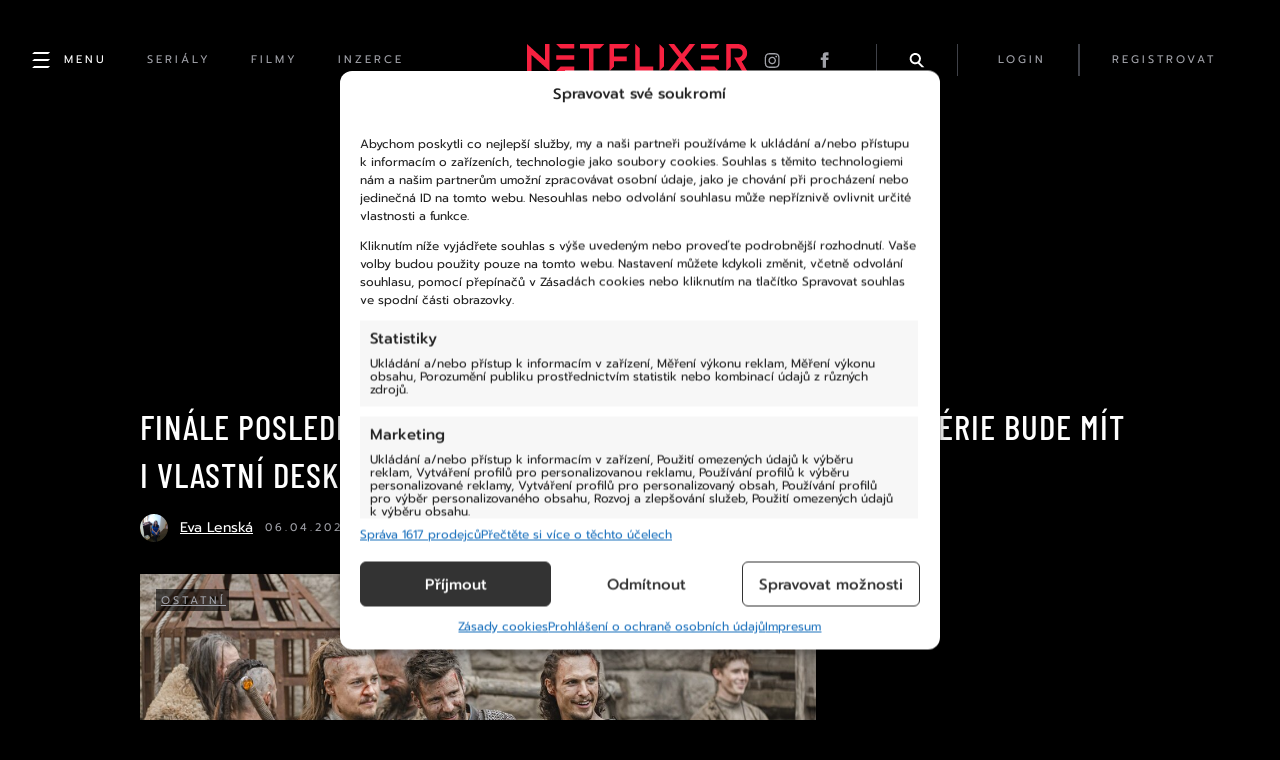

--- FILE ---
content_type: text/html; charset=UTF-8
request_url: https://netflixer.cz/ostatni/26397-finale-posledniho-kralovstvi-je-za-dvermi-historicka-serie-bude-mit-i-vlastni-doskovku/
body_size: 24595
content:
<!DOCTYPE html>
  <html lang="cs">
  <head>
    <title>Finále Posledního království je za dveřmi. Historická série bude mít i vlastní deskovku &#x2d; Netflixer</title>
    <meta name="description" content="Máte rádi deskové hry a zároveň jste fanoušky britského historického seriálu Poslední království (The Last Kingdom), který se už dočkal 5 řad a také filmu? P..." />

    <meta name="msvalidate.01" content="9D9EDC490699FDADB7245CE219A59F8C" />

          <meta name="keywords" content="Bernard Cornwell, desková hra, desková hra poslední království, historický, hry podle seriálů, netflix, poslední království, Poslední království: Sedm králů musí zemřít, pro fanoušky posledního království, seriál, středověk, The Last Kingdom, The Last Kingdom: Seven Kings Must Die">
    
    <meta charset="UTF-8">
    <meta name="viewport" content="width=device-width, initial-scale=1">
    <meta name="robots" content="max-image-preview:large">

    <link rel="icon" type="image/x-icon" href="https://netflixer.cz/wp-content/themes/netflixer/assets/favicon.ico?v=7"/>

    <link rel="alternate" type="application/rss+xml" href="https://netflixer.cz/rss/" />

    <script type='text/javascript' src='https://netflixer.cz/wp-includes/js/jquery/jquery.min.js?ver=3.6.4' id='jquery-core-js'></script>
    <script type='text/javascript' src='https://netflixer.cz/wp-includes/js/jquery/jquery-migrate.min.js?ver=3.4.0' id='jquery-migrate-js'></script>

    <link rel='stylesheet' id='dashicons-css'  href='/wp-includes/css/dashicons.min.css?ver=5.6' type='text/css' media='all' />
    <link rel='stylesheet' id='style-css'  href='https://cdnjs.cloudflare.com/ajax/libs/fancybox/3.5.7/jquery.fancybox.min.css' type='text/css' media='all' />
    <!-- RUM -->
    <script>(function(){var dbpr=100;if(Math.random()*100>100-dbpr){var d="dbbRum",w=window,o=document,a=addEventListener,scr=o.createElement("script");scr.async=!0;w[d]=w[d]||[];w[d].push(["presampling",dbpr]);["error","unhandledrejection"].forEach(function(t){a(t,function(e){w[d].push([t,e])});});scr.src="https://cdn.debugbear.com/6uQdvH3YCq1Y.js";o.head.appendChild(scr);}})()</script>
    <!-- Statistics script Complianz GDPR/CCPA -->
						<script data-category="functional">
							window.dataLayer = window.dataLayer || [];
function gtag(){dataLayer.push(arguments);}
gtag('consent', 'default', {
	'security_storage': "granted",
	'functionality_storage': "granted",
	'personalization_storage': "denied",
	'analytics_storage': 'denied',
	'ad_storage': "denied",
	'ad_user_data': 'denied',
	'ad_personalization': 'denied',
});

dataLayer.push({
	'event': 'default_consent'
});

document.addEventListener("cmplz_fire_categories", function (e) {
	function gtag(){
		dataLayer.push(arguments);
	}
	var consentedCategories = e.detail.categories;
	let preferences = 'denied';
	let statistics = 'denied';
	let marketing = 'denied';

	if (cmplz_in_array( 'preferences', consentedCategories )) {
		preferences = 'granted';
	}

	if (cmplz_in_array( 'statistics', consentedCategories )) {
		statistics = 'granted';
	}

	if (cmplz_in_array( 'marketing', consentedCategories )) {
		marketing = 'granted';
	}

	gtag('consent', 'update', {
		'security_storage': "granted",
		'functionality_storage': "granted",
		'personalization_storage': preferences,
		'analytics_storage': statistics,
		'ad_storage': marketing,
		'ad_user_data': marketing,
		'ad_personalization': marketing,
	});
});

document.addEventListener("cmplz_cookie_warning_loaded", function (e) {
	(function(w,d,s,l,i){w[l]=w[l]||[];w[l].push({'gtm.start':
			new Date().getTime(),event:'gtm.js'});var f=d.getElementsByTagName(s)[0],
		j=d.createElement(s),dl=l!='dataLayer'?'&l='+l:'';j.async=true;j.src=
		'https://www.googletagmanager.com/gtm.js?id='+i+dl;f.parentNode.insertBefore(j,f);
	})(window,document,'script','dataLayer','GTM-PCG929DQ');
});

document.addEventListener("cmplz_revoke", function (e) {
	gtag('consent', 'update', {
		'security_storage': "granted",
		'functionality_storage': "granted",
		'personalization_storage': "denied",
		'analytics_storage': 'denied',
		'ad_storage': "denied",
		'ad_user_data': 'denied',
		'ad_personalization': 'denied',
	});
});
						</script>	<style>img:is([sizes="auto" i], [sizes^="auto," i]) { contain-intrinsic-size: 3000px 1500px }</style>
	<meta name="robots" content="max-snippet:-1,max-image-preview:large,max-video-preview:-1" />
<link rel="canonical" href="https://netflixer.cz/ostatni/26397-finale-posledniho-kralovstvi-je-za-dvermi-historicka-serie-bude-mit-i-vlastni-doskovku/" />
<meta name="description" content="M&aacute;te r&aacute;di deskov&eacute; hry a z&aacute;roveň jste fanou&scaron;ky britsk&eacute;ho historick&eacute;ho seri&aacute;lu Posledn&iacute; kr&aacute;lovstv&iacute; (The Last Kingdom), kter&yacute; se už dočkal 5 řad a tak&eacute; filmu?" />
<meta property="og:type" content="article" />
<meta property="og:locale" content="cs_CZ" />
<meta property="og:site_name" content="Netflixer" />
<meta property="og:title" content="Finále Posledního království je za dveřmi. Historická série bude mít i vlastní deskovku" />
<meta property="og:description" content="M&aacute;te r&aacute;di deskov&eacute; hry a z&aacute;roveň jste fanou&scaron;ky britsk&eacute;ho historick&eacute;ho seri&aacute;lu Posledn&iacute; kr&aacute;lovstv&iacute; (The Last Kingdom), kter&yacute; se už dočkal 5 řad a tak&eacute; filmu? Pokud ano, můžete j&aacute;sat&#8230;" />
<meta property="og:url" content="https://netflixer.cz/ostatni/26397-finale-posledniho-kralovstvi-je-za-dvermi-historicka-serie-bude-mit-i-vlastni-doskovku/" />
<meta property="og:image" content="https://netflixer.cz/wp-content/uploads//2023/04/TLK-27-05-21-STILLS-MP-109.jpg" />
<meta property="og:image:width" content="1200" />
<meta property="og:image:height" content="800" />
<meta property="article:published_time" content="2023-04-06T07:00:00+00:00" />
<meta property="article:modified_time" content="2023-04-04T20:47:58+00:00" />
<meta name="twitter:card" content="summary_large_image" />
<meta name="twitter:title" content="Finále Posledního království je za dveřmi. Historická série bude mít i vlastní deskovku" />
<meta name="twitter:description" content="M&aacute;te r&aacute;di deskov&eacute; hry a z&aacute;roveň jste fanou&scaron;ky britsk&eacute;ho historick&eacute;ho seri&aacute;lu Posledn&iacute; kr&aacute;lovstv&iacute; (The Last Kingdom), kter&yacute; se už dočkal 5 řad a tak&eacute; filmu? Pokud ano, můžete j&aacute;sat&#8230;" />
<meta name="twitter:image" content="https://netflixer.cz/wp-content/uploads//2023/04/TLK-27-05-21-STILLS-MP-109.jpg" />
<script type="application/ld+json">{"@context":"https://schema.org","@graph":[{"@type":"WebSite","@id":"https://netflixer.cz/#/schema/WebSite","url":"https://netflixer.cz/","name":"Netflixer","description":"Novinky (nejen) ze světa Netflixu","inLanguage":"cs","potentialAction":{"@type":"SearchAction","target":{"@type":"EntryPoint","urlTemplate":"https://netflixer.cz/search/{search_term_string}/"},"query-input":"required name=search_term_string"},"publisher":{"@type":"Organization","@id":"https://netflixer.cz/#/schema/Organization","name":"Netflixer","url":"https://netflixer.cz/","logo":{"@type":"ImageObject","url":"https://netflixer.cz/wp-content/uploads//2023/02/cropped-favicon-1.jpg","contentUrl":"https://netflixer.cz/wp-content/uploads//2023/02/cropped-favicon-1.jpg","width":512,"height":512,"contentSize":"8712"}}},{"@type":"WebPage","@id":"https://netflixer.cz/ostatni/26397-finale-posledniho-kralovstvi-je-za-dvermi-historicka-serie-bude-mit-i-vlastni-doskovku/","url":"https://netflixer.cz/ostatni/26397-finale-posledniho-kralovstvi-je-za-dvermi-historicka-serie-bude-mit-i-vlastni-doskovku/","name":"Finále Posledního království je za dveřmi. Historická série bude mít i vlastní deskovku &#x2d; Netflixer","description":"M&aacute;te r&aacute;di deskov&eacute; hry a z&aacute;roveň jste fanou&scaron;ky britsk&eacute;ho historick&eacute;ho seri&aacute;lu Posledn&iacute; kr&aacute;lovstv&iacute; (The Last Kingdom), kter&yacute; se už dočkal 5 řad a tak&eacute; filmu?","inLanguage":"cs","isPartOf":{"@id":"https://netflixer.cz/#/schema/WebSite"},"breadcrumb":{"@type":"BreadcrumbList","@id":"https://netflixer.cz/#/schema/BreadcrumbList","itemListElement":[{"@type":"ListItem","position":1,"item":"https://netflixer.cz/","name":"Netflixer"},{"@type":"ListItem","position":2,"item":"https://netflixer.cz/category/ostatni/","name":"Rubrika: Ostatní"},{"@type":"ListItem","position":3,"name":"Finále Posledního království je za dveřmi. Historická série bude mít i vlastní deskovku"}]},"potentialAction":{"@type":"ReadAction","target":"https://netflixer.cz/ostatni/26397-finale-posledniho-kralovstvi-je-za-dvermi-historicka-serie-bude-mit-i-vlastni-doskovku/"},"datePublished":"2023-04-06T07:00:00+00:00","dateModified":"2023-04-04T20:47:58+00:00","author":{"@type":"Person","@id":"https://netflixer.cz/#/schema/Person/31fcca533258b2b023805cce35839cb7","name":"Eva Lenská"}}]}</script>
<link rel="alternate" type="application/rss+xml" title="Netflixer &raquo; RSS komentářů pro Finále Posledního království je za dveřmi. Historická série bude mít i vlastní deskovku" href="https://netflixer.cz/ostatni/26397-finale-posledniho-kralovstvi-je-za-dvermi-historicka-serie-bude-mit-i-vlastni-doskovku/feed/" />
<script type="text/javascript">
/* <![CDATA[ */
window._wpemojiSettings = {"baseUrl":"https:\/\/s.w.org\/images\/core\/emoji\/16.0.1\/72x72\/","ext":".png","svgUrl":"https:\/\/s.w.org\/images\/core\/emoji\/16.0.1\/svg\/","svgExt":".svg","source":{"concatemoji":"https:\/\/netflixer.cz\/wp-includes\/js\/wp-emoji-release.min.js?ver=3e20716de100836625de9239cad4ddec"}};
/*! This file is auto-generated */
!function(s,n){var o,i,e;function c(e){try{var t={supportTests:e,timestamp:(new Date).valueOf()};sessionStorage.setItem(o,JSON.stringify(t))}catch(e){}}function p(e,t,n){e.clearRect(0,0,e.canvas.width,e.canvas.height),e.fillText(t,0,0);var t=new Uint32Array(e.getImageData(0,0,e.canvas.width,e.canvas.height).data),a=(e.clearRect(0,0,e.canvas.width,e.canvas.height),e.fillText(n,0,0),new Uint32Array(e.getImageData(0,0,e.canvas.width,e.canvas.height).data));return t.every(function(e,t){return e===a[t]})}function u(e,t){e.clearRect(0,0,e.canvas.width,e.canvas.height),e.fillText(t,0,0);for(var n=e.getImageData(16,16,1,1),a=0;a<n.data.length;a++)if(0!==n.data[a])return!1;return!0}function f(e,t,n,a){switch(t){case"flag":return n(e,"\ud83c\udff3\ufe0f\u200d\u26a7\ufe0f","\ud83c\udff3\ufe0f\u200b\u26a7\ufe0f")?!1:!n(e,"\ud83c\udde8\ud83c\uddf6","\ud83c\udde8\u200b\ud83c\uddf6")&&!n(e,"\ud83c\udff4\udb40\udc67\udb40\udc62\udb40\udc65\udb40\udc6e\udb40\udc67\udb40\udc7f","\ud83c\udff4\u200b\udb40\udc67\u200b\udb40\udc62\u200b\udb40\udc65\u200b\udb40\udc6e\u200b\udb40\udc67\u200b\udb40\udc7f");case"emoji":return!a(e,"\ud83e\udedf")}return!1}function g(e,t,n,a){var r="undefined"!=typeof WorkerGlobalScope&&self instanceof WorkerGlobalScope?new OffscreenCanvas(300,150):s.createElement("canvas"),o=r.getContext("2d",{willReadFrequently:!0}),i=(o.textBaseline="top",o.font="600 32px Arial",{});return e.forEach(function(e){i[e]=t(o,e,n,a)}),i}function t(e){var t=s.createElement("script");t.src=e,t.defer=!0,s.head.appendChild(t)}"undefined"!=typeof Promise&&(o="wpEmojiSettingsSupports",i=["flag","emoji"],n.supports={everything:!0,everythingExceptFlag:!0},e=new Promise(function(e){s.addEventListener("DOMContentLoaded",e,{once:!0})}),new Promise(function(t){var n=function(){try{var e=JSON.parse(sessionStorage.getItem(o));if("object"==typeof e&&"number"==typeof e.timestamp&&(new Date).valueOf()<e.timestamp+604800&&"object"==typeof e.supportTests)return e.supportTests}catch(e){}return null}();if(!n){if("undefined"!=typeof Worker&&"undefined"!=typeof OffscreenCanvas&&"undefined"!=typeof URL&&URL.createObjectURL&&"undefined"!=typeof Blob)try{var e="postMessage("+g.toString()+"("+[JSON.stringify(i),f.toString(),p.toString(),u.toString()].join(",")+"));",a=new Blob([e],{type:"text/javascript"}),r=new Worker(URL.createObjectURL(a),{name:"wpTestEmojiSupports"});return void(r.onmessage=function(e){c(n=e.data),r.terminate(),t(n)})}catch(e){}c(n=g(i,f,p,u))}t(n)}).then(function(e){for(var t in e)n.supports[t]=e[t],n.supports.everything=n.supports.everything&&n.supports[t],"flag"!==t&&(n.supports.everythingExceptFlag=n.supports.everythingExceptFlag&&n.supports[t]);n.supports.everythingExceptFlag=n.supports.everythingExceptFlag&&!n.supports.flag,n.DOMReady=!1,n.readyCallback=function(){n.DOMReady=!0}}).then(function(){return e}).then(function(){var e;n.supports.everything||(n.readyCallback(),(e=n.source||{}).concatemoji?t(e.concatemoji):e.wpemoji&&e.twemoji&&(t(e.twemoji),t(e.wpemoji)))}))}((window,document),window._wpemojiSettings);
/* ]]> */
</script>
<link rel='stylesheet' id='style.global-css' href='https://netflixer.cz/wp-content/themes/netflixer/style.css?ver=7' type='text/css' media='all' />
<style id='wp-emoji-styles-inline-css' type='text/css'>

	img.wp-smiley, img.emoji {
		display: inline !important;
		border: none !important;
		box-shadow: none !important;
		height: 1em !important;
		width: 1em !important;
		margin: 0 0.07em !important;
		vertical-align: -0.1em !important;
		background: none !important;
		padding: 0 !important;
	}
</style>
<link rel='stylesheet' id='wp-block-library-css' href='https://netflixer.cz/wp-includes/css/dist/block-library/style.min.css?ver=3e20716de100836625de9239cad4ddec' type='text/css' media='all' />
<style id='classic-theme-styles-inline-css' type='text/css'>
/*! This file is auto-generated */
.wp-block-button__link{color:#fff;background-color:#32373c;border-radius:9999px;box-shadow:none;text-decoration:none;padding:calc(.667em + 2px) calc(1.333em + 2px);font-size:1.125em}.wp-block-file__button{background:#32373c;color:#fff;text-decoration:none}
</style>
<style id='boldblocks-youtube-block-style-inline-css' type='text/css'>
.wp-block-boldblocks-youtube-block .visually-hidden{clip:rect(0 0 0 0);-webkit-clip-path:inset(50%);clip-path:inset(50%);height:1px;overflow:hidden;position:absolute;white-space:nowrap;width:1px}.wp-block-boldblocks-youtube-block .yb-player{background-color:#000;background-position:50%;background-size:cover;contain:content;cursor:pointer;display:block;position:relative}.wp-block-boldblocks-youtube-block .yb-player:after{content:"";display:block;padding-bottom:var(--byeb--aspect-ratio,56.25%)}.wp-block-boldblocks-youtube-block .yb-player>iframe{border:0;height:100%;left:0;position:absolute;top:0;width:100%;z-index:1}.wp-block-boldblocks-youtube-block .yb-player.is-activated{cursor:unset}.wp-block-boldblocks-youtube-block .yb-player.is-activated>.yb-btn-play{display:none;opacity:0;pointer-events:none}.wp-block-boldblocks-youtube-block .yb-btn-play{all:unset;background-color:transparent;background-image:url("data:image/svg+xml;utf8,<svg xmlns=\"http://www.w3.org/2000/svg\" viewBox=\"0 0 68 48\"><path d=\"M66.52 7.74c-.78-2.93-2.49-5.41-5.42-6.19C55.79.13 34 0 34 0S12.21.13 6.9 1.55c-2.93.78-4.63 3.26-5.42 6.19C.06 13.05 0 24 0 24s.06 10.95 1.48 16.26c.78 2.93 2.49 5.41 5.42 6.19C12.21 47.87 34 48 34 48s21.79-.13 27.1-1.55c2.93-.78 4.64-3.26 5.42-6.19C67.94 34.95 68 24 68 24s-.06-10.95-1.48-16.26z\" fill=\"red\"/><path d=\"M45 24 27 14v20\" fill=\"white\"/></svg>");border:none;cursor:pointer;display:block;filter:grayscale(100%);height:48px;left:50%;margin:0;position:absolute;top:50%;transform:translate3d(-50%,-50%,0);transition:filter .1s cubic-bezier(0,0,.2,1);width:68px;z-index:1}.wp-block-boldblocks-youtube-block .yb-btn-play:focus,.wp-block-boldblocks-youtube-block .yb-player:hover>.yb-btn-play{filter:none}.wp-block-boldblocks-youtube-block figcaption{margin-bottom:1em;margin-top:.5em}

</style>
<style id='global-styles-inline-css' type='text/css'>
:root{--wp--preset--aspect-ratio--square: 1;--wp--preset--aspect-ratio--4-3: 4/3;--wp--preset--aspect-ratio--3-4: 3/4;--wp--preset--aspect-ratio--3-2: 3/2;--wp--preset--aspect-ratio--2-3: 2/3;--wp--preset--aspect-ratio--16-9: 16/9;--wp--preset--aspect-ratio--9-16: 9/16;--wp--preset--gradient--vivid-cyan-blue-to-vivid-purple: linear-gradient(135deg,rgba(6,147,227,1) 0%,rgb(155,81,224) 100%);--wp--preset--gradient--light-green-cyan-to-vivid-green-cyan: linear-gradient(135deg,rgb(122,220,180) 0%,rgb(0,208,130) 100%);--wp--preset--gradient--luminous-vivid-amber-to-luminous-vivid-orange: linear-gradient(135deg,rgba(252,185,0,1) 0%,rgba(255,105,0,1) 100%);--wp--preset--gradient--luminous-vivid-orange-to-vivid-red: linear-gradient(135deg,rgba(255,105,0,1) 0%,rgb(207,46,46) 100%);--wp--preset--gradient--very-light-gray-to-cyan-bluish-gray: linear-gradient(135deg,rgb(238,238,238) 0%,rgb(169,184,195) 100%);--wp--preset--gradient--cool-to-warm-spectrum: linear-gradient(135deg,rgb(74,234,220) 0%,rgb(151,120,209) 20%,rgb(207,42,186) 40%,rgb(238,44,130) 60%,rgb(251,105,98) 80%,rgb(254,248,76) 100%);--wp--preset--gradient--blush-light-purple: linear-gradient(135deg,rgb(255,206,236) 0%,rgb(152,150,240) 100%);--wp--preset--gradient--blush-bordeaux: linear-gradient(135deg,rgb(254,205,165) 0%,rgb(254,45,45) 50%,rgb(107,0,62) 100%);--wp--preset--gradient--luminous-dusk: linear-gradient(135deg,rgb(255,203,112) 0%,rgb(199,81,192) 50%,rgb(65,88,208) 100%);--wp--preset--gradient--pale-ocean: linear-gradient(135deg,rgb(255,245,203) 0%,rgb(182,227,212) 50%,rgb(51,167,181) 100%);--wp--preset--gradient--electric-grass: linear-gradient(135deg,rgb(202,248,128) 0%,rgb(113,206,126) 100%);--wp--preset--gradient--midnight: linear-gradient(135deg,rgb(2,3,129) 0%,rgb(40,116,252) 100%);--wp--preset--font-size--small: 13px;--wp--preset--font-size--medium: 20px;--wp--preset--font-size--large: 36px;--wp--preset--font-size--x-large: 42px;--wp--preset--spacing--20: 0.44rem;--wp--preset--spacing--30: 0.67rem;--wp--preset--spacing--40: 1rem;--wp--preset--spacing--50: 1.5rem;--wp--preset--spacing--60: 2.25rem;--wp--preset--spacing--70: 3.38rem;--wp--preset--spacing--80: 5.06rem;--wp--preset--shadow--natural: 6px 6px 9px rgba(0, 0, 0, 0.2);--wp--preset--shadow--deep: 12px 12px 50px rgba(0, 0, 0, 0.4);--wp--preset--shadow--sharp: 6px 6px 0px rgba(0, 0, 0, 0.2);--wp--preset--shadow--outlined: 6px 6px 0px -3px rgba(255, 255, 255, 1), 6px 6px rgba(0, 0, 0, 1);--wp--preset--shadow--crisp: 6px 6px 0px rgba(0, 0, 0, 1);}:where(.is-layout-flex){gap: 0.5em;}:where(.is-layout-grid){gap: 0.5em;}body .is-layout-flex{display: flex;}.is-layout-flex{flex-wrap: wrap;align-items: center;}.is-layout-flex > :is(*, div){margin: 0;}body .is-layout-grid{display: grid;}.is-layout-grid > :is(*, div){margin: 0;}:where(.wp-block-columns.is-layout-flex){gap: 2em;}:where(.wp-block-columns.is-layout-grid){gap: 2em;}:where(.wp-block-post-template.is-layout-flex){gap: 1.25em;}:where(.wp-block-post-template.is-layout-grid){gap: 1.25em;}.has-vivid-cyan-blue-to-vivid-purple-gradient-background{background: var(--wp--preset--gradient--vivid-cyan-blue-to-vivid-purple) !important;}.has-light-green-cyan-to-vivid-green-cyan-gradient-background{background: var(--wp--preset--gradient--light-green-cyan-to-vivid-green-cyan) !important;}.has-luminous-vivid-amber-to-luminous-vivid-orange-gradient-background{background: var(--wp--preset--gradient--luminous-vivid-amber-to-luminous-vivid-orange) !important;}.has-luminous-vivid-orange-to-vivid-red-gradient-background{background: var(--wp--preset--gradient--luminous-vivid-orange-to-vivid-red) !important;}.has-very-light-gray-to-cyan-bluish-gray-gradient-background{background: var(--wp--preset--gradient--very-light-gray-to-cyan-bluish-gray) !important;}.has-cool-to-warm-spectrum-gradient-background{background: var(--wp--preset--gradient--cool-to-warm-spectrum) !important;}.has-blush-light-purple-gradient-background{background: var(--wp--preset--gradient--blush-light-purple) !important;}.has-blush-bordeaux-gradient-background{background: var(--wp--preset--gradient--blush-bordeaux) !important;}.has-luminous-dusk-gradient-background{background: var(--wp--preset--gradient--luminous-dusk) !important;}.has-pale-ocean-gradient-background{background: var(--wp--preset--gradient--pale-ocean) !important;}.has-electric-grass-gradient-background{background: var(--wp--preset--gradient--electric-grass) !important;}.has-midnight-gradient-background{background: var(--wp--preset--gradient--midnight) !important;}.has-small-font-size{font-size: var(--wp--preset--font-size--small) !important;}.has-medium-font-size{font-size: var(--wp--preset--font-size--medium) !important;}.has-large-font-size{font-size: var(--wp--preset--font-size--large) !important;}.has-x-large-font-size{font-size: var(--wp--preset--font-size--x-large) !important;}
:where(.wp-block-post-template.is-layout-flex){gap: 1.25em;}:where(.wp-block-post-template.is-layout-grid){gap: 1.25em;}
:where(.wp-block-columns.is-layout-flex){gap: 2em;}:where(.wp-block-columns.is-layout-grid){gap: 2em;}
:root :where(.wp-block-pullquote){font-size: 1.5em;line-height: 1.6;}
</style>
<link rel='stylesheet' id='gn-frontend-gnfollow-style-css' href='https://netflixer.cz/wp-content/plugins/gn-publisher/assets/css/gn-frontend-gnfollow.min.css?ver=1.5.25' type='text/css' media='all' />
<link rel='stylesheet' id='poll-maker-ays-css' href='https://netflixer.cz/wp-content/plugins/poll-maker/public/css/poll-maker-ays-public.css?ver=5.8.3' type='text/css' media='all' />
<link rel='stylesheet' id='quiz-maker-css' href='https://netflixer.cz/wp-content/plugins/quiz-maker/public/css/quiz-maker-public.css?ver=6.5.9.4' type='text/css' media='all' />
<link rel='stylesheet' id='cmplz-general-css' href='https://netflixer.cz/wp-content/plugins/complianz-gdpr-premium/assets/css/cookieblocker.min.css?ver=1762526727' type='text/css' media='all' />
<script type="text/javascript" src="https://netflixer.cz/wp-content/plugins/complianz-gdpr-premium/pro/tcf-stub/build/index.js?ver=1762526727" id="cmplz-tcf-stub-js"></script>
<script type="text/javascript" src="https://netflixer.cz/wp-includes/js/jquery/jquery.min.js?ver=3.7.1" id="jquery-core-js"></script>
<script type="text/javascript" src="https://netflixer.cz/wp-includes/js/jquery/jquery-migrate.min.js?ver=3.4.1" id="jquery-migrate-js"></script>
<script type="text/javascript" src="https://netflixer.cz/wp-content/plugins/miniorange-login-openid/includes/js/mo_openid_jquery.cookie.min.js?ver=3e20716de100836625de9239cad4ddec" id="js-cookie-script-js"></script>
<script type="text/javascript" src="https://netflixer.cz/wp-content/plugins/miniorange-login-openid/includes/js/mo-openid-social_login.js?ver=3e20716de100836625de9239cad4ddec" id="mo-social-login-script-js"></script>
<script type="text/javascript" id="cmplz-tcf-js-extra">
/* <![CDATA[ */
var cmplz_tcf = {"cmp_url":"https:\/\/netflixer.cz\/wp-content\/uploads\/complianz\/","retention_string":"Retence ve dnech","undeclared_string":"Nedeklarov\u00e1no","isServiceSpecific":"1","excludedVendors":{"15":15,"66":66,"119":119,"139":139,"141":141,"174":174,"192":192,"262":262,"375":375,"377":377,"387":387,"427":427,"435":435,"512":512,"527":527,"569":569,"581":581,"587":587,"626":626,"644":644,"667":667,"713":713,"733":733,"736":736,"748":748,"776":776,"806":806,"822":822,"830":830,"836":836,"856":856,"879":879,"882":882,"888":888,"909":909,"970":970,"986":986,"1015":1015,"1018":1018,"1022":1022,"1039":1039,"1078":1078,"1079":1079,"1094":1094,"1149":1149,"1156":1156,"1167":1167,"1173":1173,"1199":1199,"1211":1211,"1216":1216,"1252":1252,"1263":1263,"1298":1298,"1305":1305,"1342":1342,"1343":1343,"1355":1355,"1365":1365,"1366":1366,"1368":1368,"1371":1371,"1373":1373,"1391":1391,"1405":1405,"1418":1418,"1423":1423,"1425":1425,"1440":1440,"1442":1442,"1482":1482,"1492":1492,"1496":1496,"1503":1503,"1508":1508,"1509":1509,"1510":1510,"1519":1519},"purposes":[1,2,3,4,5,6,7,8,9,10,11],"specialPurposes":[1,2,3],"features":[1,2,3],"specialFeatures":[1,2],"publisherCountryCode":"CZ","lspact":"N","ccpa_applies":"","ac_mode":"1","debug":"","prefix":"cmplz_"};
/* ]]> */
</script>
<script defer type="text/javascript" src="https://netflixer.cz/wp-content/plugins/complianz-gdpr-premium/pro/tcf/build/index.js?ver=19bc4da4da0039b340b0" id="cmplz-tcf-js"></script>
<link rel="https://api.w.org/" href="https://netflixer.cz/wp-json/" /><link rel="alternate" title="JSON" type="application/json" href="https://netflixer.cz/wp-json/wp/v2/posts/26397" /><link rel="EditURI" type="application/rsd+xml" title="RSD" href="https://netflixer.cz/xmlrpc.php?rsd" />
<link rel="alternate" title="oEmbed (JSON)" type="application/json+oembed" href="https://netflixer.cz/wp-json/oembed/1.0/embed?url=https%3A%2F%2Fnetflixer.cz%2Fostatni%2F26397-finale-posledniho-kralovstvi-je-za-dvermi-historicka-serie-bude-mit-i-vlastni-doskovku%2F" />
<link rel="alternate" title="oEmbed (XML)" type="text/xml+oembed" href="https://netflixer.cz/wp-json/oembed/1.0/embed?url=https%3A%2F%2Fnetflixer.cz%2Fostatni%2F26397-finale-posledniho-kralovstvi-je-za-dvermi-historicka-serie-bude-mit-i-vlastni-doskovku%2F&#038;format=xml" />
			<style>.cmplz-hidden {
					display: none !important;
				}</style><meta property="og:locale" content="cs_CZ" /><meta property="og:type" content="article" /><meta property="og:title" content="Finále Posledního království je za dveřmi. Historická série bude mít i vlastní deskovku | Netflixer" /><meta property="og:description" content="Máte rádi deskové hry a zároveň jste fanoušky britského historického seriálu Poslední království (The Last Kingdom), který se už dočkal 5 řad a také filmu?&hellip;" /><meta property="og:url" content="https://netflixer.cz/ostatni/26397-finale-posledniho-kralovstvi-je-za-dvermi-historicka-serie-bude-mit-i-vlastni-doskovku/" /><meta property="og:site_name" content="Netflixer" /><meta property="og:image" content="https://netflixer.cz/wp-content/uploads//2023/04/TLK-27-05-21-STILLS-MP-109.jpg" /><link rel="icon" href="https://netflixer.cz/wp-content/uploads//2023/02/cropped-favicon-1-32x32.jpg" sizes="32x32" />
<link rel="icon" href="https://netflixer.cz/wp-content/uploads//2023/02/cropped-favicon-1-192x192.jpg" sizes="192x192" />
<link rel="apple-touch-icon" href="https://netflixer.cz/wp-content/uploads//2023/02/cropped-favicon-1-180x180.jpg" />
<meta name="msapplication-TileImage" content="https://netflixer.cz/wp-content/uploads//2023/02/cropped-favicon-1-270x270.jpg" />
		<style type="text/css" id="wp-custom-css">
			#cmplz-cookiebanner-container {
  box-sizing: border-box;
  transition: 0.2s padding, 0.2s margin, 0.2s width, 0.5s opacity;
  scroll-margin-top: 50px !important;
  font-family: "Prompt"!important;
}
		</style>
		
    <link rel='stylesheet' id='style-css'  href='https://netflixer.cz/wp-content/themes/netflixer/css/style.css?v=7' type='text/css' media='all' />

            <meta name="szn:galleries-image-link" content="https://netflixer.cz/wp-json/post/26397/gallery.json" />
      
    
          <script async src="https://pagead2.googlesyndication.com/pagead/js/adsbygoogle.js?client=ca-pub-3568163699566960" crossorigin="anonymous"></script>
      <script async src="https://securepubads.g.doubleclick.net/tag/js/gpt.js"></script>

          
    <script src="https://netflixer.cz/wp-content/themes/netflixer/js/script.js"></script>

    

    <script>
      (function () {
        var script = document.createElement('script');
        script.src =
          'https://unpkg.com/web-vitals@4/dist/web-vitals.attribution.iife.js';
        script.onload = function () {
          function sendAnalytics(metric) {
            if (metric.rating === 'good') {
              return;
            }
            console.log("WEB VITALS:", metric);
            const formData = new FormData();
            formData.append("data", JSON.stringify(metric));
            formData.append("url", window.location.href);
            fetch('/webdata', {body: formData, method: 'POST', keepalive: true});
          }

          webVitals.onCLS(sendAnalytics);
          webVitals.onINP(sendAnalytics);
          webVitals.onLCP(sendAnalytics);
        };
        document.head.appendChild(script);
      })();
    </script>

          <!-- deprecated Google Tag Manager - impression media -->
        <!-- --- HEADER END --- -->
  </head>

<body data-rsssl=1 data-cmplz=1 class="wp-singular post-template-default single single-post postid-26397 single-format-standard wp-theme-netflixer" onClick="if(jQuery('body').hasClass('sidebar-open')){jQuery('body').toggleClass('sidebar-open')}">
      <!-- Deprecated Google Tag Manager (noscript) - impression media -->
  
      <style>
  #modal-login {
    position: fixed;
    width: 500px;
    height: 400px;
    background-color: red;
    left: 0px;
    right: 0px;
    bottom: 0px;
    top: 0px;
    display: block;
  }

  .modal-overlay {
    display: none;
    z-index: 900;
    background-color: rgba(0, 0, 0, 0.5);;
    position: fixed;
    width: 100%;
    height: 100%;
    left: 0px;
    right: 0px;
    bottom: 0px;
    top: 0px;
    overflow: scroll;
  }

  .modal-box {
    position: relative;
    color: white;
    border-radius: 0.25em;
    max-width: 500px;
    margin: 0px auto;
    margin-top: 60px;
    padding: 20px 50px;
    padding-bottom: 40px;
    background-color: black;
    border: 1px solid #3f4148;
  }

  .modal-box h2 {
    font-family: 'Barlow Condensed', sans-serif;
  }

  .modal-box form {
    width: 100%;
  }
  .modal-box a.close {
    color: white;
    position: absolute;
    text-decoration: none;
    right: 3px;
    top: 5px;
    width: 30px;
    height: 30px;
  }
  .modal-box a.close span {
    font-size: 30px;
  }
  .modal-box a.close:hover {
    color: #f72140;
  }

  .input-group  {
    position: relative;
  }

  .input-group span {
    position: absolute;
    top: 18px;
    left: 12px;
    color: #a1a2a9;
  }
  .input-group input {
    padding-left: 40px;
  }
</style>

<!-- Login -->

<div id="modalLogin" class="modal-overlay" onClick="jQuery('#modalLogin').hide();">
  <div class="modal-box" onClick="if(event.stopPropagation){event.stopPropagation();}event.cancelBubble=true;">
    <a class="close" href="javascript:void(0)" onClick="jQuery('#modalLogin').hide();"><span class="dashicons dashicons-no-alt"></span></a>
    <div class="content">
      <h2 class="text-center">Přihlásit se</h2>

      <a href="/" class="facebookLoginButton mb-2" onClick="moOpenIdLogin('facebook','true'); return false;">
        Přihlásit se přes Facebook
      </a>
      			<script>
				document.addEventListener("DOMContentLoaded", function () {
                    jQuery(".mo_btn-mo").prop("disabled",false);
                    });
			</script>
					<script type="text/javascript">
			document.addEventListener("DOMContentLoaded", function () {
                jQuery(document).ready(function () {
                jQuery(".login-button").css("cursor", "pointer");
            });
                            });
			function mo_openid_on_consent_change(checkbox){
				if (! checkbox.checked) {
					jQuery('#mo_openid_consent_checkbox').val(1);
					jQuery(".mo_btn-mo").attr("disabled", true);
					jQuery(".login-button").addClass("dis");
				} else {
					jQuery('#mo_openid_consent_checkbox').val(0);
					jQuery(".mo_btn-mo").attr("disabled", false);
					jQuery(".login-button").removeClass("dis");
				}
			}

			var perfEntries = performance.getEntriesByType("navigation");

			if (perfEntries[0].type === "back_forward") {
				location.reload(true);
			}
			function HandlePopupResult(result) {
				window.location = "https://netflixer.cz";
			}
			function moOpenIdLogin(app_name,is_custom_app) {
				var current_url = window.location.href;
				var cookie_name = "redirect_current_url";
				var d = new Date();
				d.setTime(d.getTime() + (2 * 24 * 60 * 60 * 1000));
				var expires = "expires="+d.toUTCString();
				document.cookie = cookie_name + "=" + current_url + ";" + expires + ";path=/";

								var base_url = 'https://netflixer.cz';
				var request_uri = '/ostatni/26397-finale-posledniho-kralovstvi-je-za-dvermi-historicka-serie-bude-mit-i-vlastni-doskovku/';
				var http = 'https://';
				var http_host = 'netflixer.cz';
				var default_nonce = '5731f94882';
				var custom_nonce = '1a69136d8b';
				if(is_custom_app == 'false'){
					if ( request_uri.indexOf('wp-login.php') !=-1){
						var redirect_url = base_url + '/?option=getmosociallogin&wp_nonce=' + default_nonce + '&app_name=';

					}else {
						var redirect_url = http + http_host + request_uri;
						if(redirect_url.indexOf('?') != -1){
							redirect_url = redirect_url +'&option=getmosociallogin&wp_nonce=' + default_nonce + '&app_name=';
						}
						else
						{
							redirect_url = redirect_url +'?option=getmosociallogin&wp_nonce=' + default_nonce + '&app_name=';
						}
					}

				}
				else {
					if ( request_uri.indexOf('wp-login.php') !=-1){
						var redirect_url = base_url + '/?option=oauthredirect&wp_nonce=' + custom_nonce + '&app_name=';


					}else {
						var redirect_url = http + http_host + request_uri;
						if(redirect_url.indexOf('?') != -1)
							redirect_url = redirect_url +'&option=oauthredirect&wp_nonce=' + custom_nonce + '&app_name=';
						else
							redirect_url = redirect_url +'?option=oauthredirect&wp_nonce=' + custom_nonce + '&app_name=';
					}

				}
				if( 0) {
					var myWindow = window.open(redirect_url + app_name, "", "width=700,height=620");
				}
				else{
					window.location.href = redirect_url + app_name;
				}
			}
		</script>
		      <div class="mb-2 text-center">nebo</div>

      <form class="login-form" id="loginForm" method="POST">
        <div class="input-group">
          <span class="dashicons dashicons-email-alt"></span>
          <input type="text" value="" placeholder="Vaše jméno nebo e-mail" name="login" autocomplete="username" />
        </div>

        <div class="input-group">
          <span class="dashicons dashicons-lock"></span>
          <input id="loginPassword" type="password" value="" placeholder="Vaše heslo" name="password" autocomplete="current-password"/>
        </div>

        <div class="login-error mb-1"></div>

        <button type="submit" class="button mb-2" id="loginButton">Přihlásit se</button>

        <div class="mb-2"><a href="javascript:void(0)" onClick="jQuery('#modalLogin').fadeOut(0); jQuery('.forgottenPassword-error').html(''); jQuery('#modalForgottenPassword').show();">Zapomenuté heslo?</a></div>

        <div>Nemáte ještě účet? <a href="javascript:void(0)" onClick="jQuery('#modalLogin').fadeOut(0); jQuery('.register-error').html(''); jQuery('#modalRegister').show();">Zaregistrujte se zde</a></div>
      </form>
    </div>
  </div>
</div>

<!-- Registrace -->

<div id="modalRegister" class="modal-overlay" onClick="jQuery('#modalRegister').hide();">
  <div class="modal-box" onClick="if(event.stopPropagation){event.stopPropagation();}event.cancelBubble=true;">
    <a class="close" href="javascript:void(0)" onClick="jQuery('#modalRegister').hide();"><span class="dashicons dashicons-no-alt"></span></a>
    <div class="content">
      <h2 class="text-center">Registrace</h2>

      <a href="/" class="facebookLoginButton mb-2" onClick="moOpenIdLogin('facebook','true'); return false;">
        Přihlásit se přes Facebook
      </a>
      			<script>
				document.addEventListener("DOMContentLoaded", function () {
                    jQuery(".mo_btn-mo").prop("disabled",false);
                    });
			</script>
					<script type="text/javascript">
			document.addEventListener("DOMContentLoaded", function () {
                jQuery(document).ready(function () {
                jQuery(".login-button").css("cursor", "pointer");
            });
                            });
			function mo_openid_on_consent_change(checkbox){
				if (! checkbox.checked) {
					jQuery('#mo_openid_consent_checkbox').val(1);
					jQuery(".mo_btn-mo").attr("disabled", true);
					jQuery(".login-button").addClass("dis");
				} else {
					jQuery('#mo_openid_consent_checkbox').val(0);
					jQuery(".mo_btn-mo").attr("disabled", false);
					jQuery(".login-button").removeClass("dis");
				}
			}

			var perfEntries = performance.getEntriesByType("navigation");

			if (perfEntries[0].type === "back_forward") {
				location.reload(true);
			}
			function HandlePopupResult(result) {
				window.location = "https://netflixer.cz";
			}
			function moOpenIdLogin(app_name,is_custom_app) {
				var current_url = window.location.href;
				var cookie_name = "redirect_current_url";
				var d = new Date();
				d.setTime(d.getTime() + (2 * 24 * 60 * 60 * 1000));
				var expires = "expires="+d.toUTCString();
				document.cookie = cookie_name + "=" + current_url + ";" + expires + ";path=/";

								var base_url = 'https://netflixer.cz';
				var request_uri = '/ostatni/26397-finale-posledniho-kralovstvi-je-za-dvermi-historicka-serie-bude-mit-i-vlastni-doskovku/';
				var http = 'https://';
				var http_host = 'netflixer.cz';
				var default_nonce = '5731f94882';
				var custom_nonce = '1a69136d8b';
				if(is_custom_app == 'false'){
					if ( request_uri.indexOf('wp-login.php') !=-1){
						var redirect_url = base_url + '/?option=getmosociallogin&wp_nonce=' + default_nonce + '&app_name=';

					}else {
						var redirect_url = http + http_host + request_uri;
						if(redirect_url.indexOf('?') != -1){
							redirect_url = redirect_url +'&option=getmosociallogin&wp_nonce=' + default_nonce + '&app_name=';
						}
						else
						{
							redirect_url = redirect_url +'?option=getmosociallogin&wp_nonce=' + default_nonce + '&app_name=';
						}
					}

				}
				else {
					if ( request_uri.indexOf('wp-login.php') !=-1){
						var redirect_url = base_url + '/?option=oauthredirect&wp_nonce=' + custom_nonce + '&app_name=';


					}else {
						var redirect_url = http + http_host + request_uri;
						if(redirect_url.indexOf('?') != -1)
							redirect_url = redirect_url +'&option=oauthredirect&wp_nonce=' + custom_nonce + '&app_name=';
						else
							redirect_url = redirect_url +'?option=oauthredirect&wp_nonce=' + custom_nonce + '&app_name=';
					}

				}
				if( 0) {
					var myWindow = window.open(redirect_url + app_name, "", "width=700,height=620");
				}
				else{
					window.location.href = redirect_url + app_name;
				}
			}
		</script>
		      <div class="mb-2 text-center">nebo</div>

      <form class="login-form" id="registerForm" method="POST">
        <div class="input-group">
          <span class="dashicons dashicons-admin-users"></span>
          <input type="text" value="" placeholder="Vaše jméno" name="login" autocomplete="username" />
        </div>

        <div class="input-group">
          <span class="dashicons dashicons-email-alt"></span>
          <input type="text" value="" placeholder="Váš e-mail" name="email" autocomplete="email" />
        </div>

        <div class="input-group">
          <span class="dashicons dashicons-lock"></span>
          <input type="password" value="" placeholder="Vaše heslo" name="password"/>
        </div>

        <div class="input-group">
          <span class="dashicons dashicons-lock"></span>
          <input type="password" value="" placeholder="Potvrzení hesla" name="confirmPassword"/>
        </div>

        <div class="register-error mb-1"></div>

        <button type="submit" class="button mb-2" id="registerButton">Registrovat</button>

        <div>Máte tu již účet? <a href="javascript:void(0)" onClick="jQuery('#modalRegister').fadeOut(0); jQuery('.login-error').html(''); jQuery('#modalLogin').show(); jQuery('#loginPassword').val('');">Přihlaste se zde</a></div>
      </form>
    </div>
  </div>
</div>

<!-- Zapomenuté heslo -->

<div id="modalForgottenPassword" class="modal-overlay" onClick="jQuery('#modalForgottenPassword').hide();">
  <div class="modal-box" onClick="if(event.stopPropagation){event.stopPropagation();}event.cancelBubble=true;">
    <a class="close" href="javascript:void(0)" onClick="jQuery('#modalForgottenPassword').hide();"><span class="dashicons dashicons-no-alt"></span></a>
    <div class="content">
      <h2 class="text-center">Obnovení hesla</h2>

      <form class="login-form" id="forgottenPasswordForm" method="POST">
        <div class="input-group">
          <span class="dashicons dashicons-email-alt"></span>
          <input type="text" value="" placeholder="Váš e-mail" name="email" autocomplete="email" />
        </div>

        <div class="forgottenPassword-error mb-1"></div>

        <button type="submit" class="button mb-2" id="forgottenPasswordButton">Obnovit heslo</button>

        <div><a href="javascript:void(0)" onClick="jQuery('#modalForgottenPassword').fadeOut(0); jQuery('.login-error').html(''); jQuery('#modalLogin').show(); jQuery('#loginPassword').val('');">Zpět na přihlášení</a></div>
      </form>
    </div>
  </div>
</div>

<script>
  // Login
  jQuery("#loginForm").submit(function (e) {
    e.preventDefault();
    $('.login-error').html('');

    $.post('/wp-json/api/login', {
      login: $('#loginForm input[name="login"]').val(),
      password: $('#loginForm input[name="password"]').val(),
    }, 'json')
      .done(function(res) {
        console.log(res);
        if (res && res.error) {
          $('#loginForm input[name="password"]').val('');
          $('.login-error').html(res.error);
          $('#loginPassword').attr("type", "password");
        } else {

          if (window.location.pathname.includes('registration-confirm')) {
            window.location.href = '/';
          } else {
            location.reload();
          }
        }
      });

    return false;
  });

  // Registrace
  jQuery("#registerForm").submit(function (e) {
    e.preventDefault();
    $('#registerButton').attr('disabled', true);
    $('.register-error').html('');

    $.post('/wp-json/api/registration', {
      login: $('#registerForm input[name="login"]').val(),
      email: $('#registerForm input[name="email"]').val(),
      password: $('#registerForm input[name="password"]').val(),
      password2: $('#registerForm input[name="confirmPassword"]').val(),
    }, 'json')
      .done(function(res) {
        $('#registerButton').attr('disabled', false);

        console.log(res);
        if (!res.success) {
          $('#registerForm input[name="password"]').val('');
          $('.register-error').html(res.data.error);
        } else {
          $('.register-error').html('Na e-mail Vám byl odeslán mail pro potvrzení emailové adresy.');
          $('#registerForm input[name="password"]').val('');
          $('#registerForm input[name="confirmPassword"]').val('');
        }
      })
      .fail(function(res) {
        console.log(res.responseJSON.data.error);
        $('.register-error').html(res.responseJSON.data.error);
        $('#registerButton').attr('disabled', false);
      });

    return false;
  });

  // Zapomenuté heslo
  jQuery("#forgottenPasswordForm").submit(function (e) {
    e.preventDefault();
    $('.forgottenPassword-error').html('');
    $('#forgottenPasswordButton').attr('disabled', true);

    $.post('/wp-json/api/forgotten-password', {
      email: $('#forgottenPasswordForm input[name="email"]').val(),
    }, 'json')
      .done(function(res) {
        console.log(res);
        if (!res.success) {
          $('.forgottenPassword-error').html(res.data.message);
        }
        $('#forgottenPasswordButton').removeAttr('disabled');
        $('#modalForgottenPassword').delay(3000).fadeOut();
      })
      .fail(function(res) {
        console.log(res.responseJSON.data.error);
        $('.forgottenPassword-error').html(res.responseJSON.data.error);
        $('#forgottenPasswordButton').removeAttr('disabled');
      });

  });

</script>
  
  <div class="pageWrapper">
    <div id="fb-root"></div>

    <div class="sidebar" id="sidebar" onClick="event.stopPropagation();">
    <a class="close" href="javascript:void(0);" onClick="jQuery('body').toggleClass('sidebar-open');"><span class="dashicons dashicons-no"></span></a>
    <div class="divider"></div>
    <div class="menu"><ul id="menu-main_menu" class="menu"><li id="menu-item-34" class="menu-item menu-item-type-taxonomy menu-item-object-category current-post-ancestor current-menu-parent current-post-parent menu-item-34 menu-item-serialy"><a href="https://netflixer.cz/category/serialy/">Seriály</a></li>
<li id="menu-item-31" class="menu-item menu-item-type-taxonomy menu-item-object-category menu-item-31 menu-item-filmy"><a href="https://netflixer.cz/category/filmy/">Filmy</a></li>
<li id="menu-item-30" class="menu-item menu-item-type-taxonomy menu-item-object-category menu-item-30 menu-item-dokumenty"><a href="https://netflixer.cz/category/dokumenty/">Dokumenty</a></li>
<li id="menu-item-35" class="menu-item menu-item-type-taxonomy menu-item-object-category menu-item-35 menu-item-shows"><a href="https://netflixer.cz/category/shows/">Shows</a></li>
<li id="menu-item-32" class="menu-item menu-item-type-taxonomy menu-item-object-category menu-item-32 menu-item-osobnosti"><a href="https://netflixer.cz/category/osobnosti/">Osobnosti</a></li>
<li id="menu-item-96294" class="menu-item menu-item-type-taxonomy menu-item-object-category menu-item-96294 menu-item-technologie"><a href="https://netflixer.cz/category/technologie/">Technologie</a></li>
<li id="menu-item-96293" class="menu-item menu-item-type-taxonomy menu-item-object-category menu-item-96293 menu-item-knihy"><a href="https://netflixer.cz/category/knihy/">Knihy</a></li>
<li id="menu-item-96292" class="menu-item menu-item-type-taxonomy menu-item-object-category menu-item-96292 menu-item-cestovani"><a href="https://netflixer.cz/category/cestovani/">Cestování</a></li>
<li id="menu-item-96295" class="menu-item menu-item-type-taxonomy menu-item-object-category menu-item-96295 menu-item-auto-moto"><a href="https://netflixer.cz/category/auto-moto/">Auto Moto</a></li>
<li id="menu-item-33" class="menu-item menu-item-type-taxonomy menu-item-object-category current-post-ancestor current-menu-parent current-post-parent menu-item-33 menu-item-ostatni"><a href="https://netflixer.cz/category/ostatni/">Ostatní</a></li>
<li id="menu-item-45818" class="menu-item menu-item-type-taxonomy menu-item-object-category menu-item-45818 menu-item-kvizy"><a href="https://netflixer.cz/category/kvizy/">Kvízy</a></li>
</ul></div>    <div class="divider"></div>
    <div class="menu"><ul id="secondary-menu" class="menu"><li id="menu-item-76" class="menu-item menu-item-type-post_type menu-item-object-page menu-item-76 menu-item-contact"><a href="https://netflixer.cz/contact/">Kontakt</a></li>
<li id="menu-item-30728" class="menu-item menu-item-type-post_type menu-item-object-page menu-item-30728 menu-item-inzerce"><a href="https://netflixer.cz/inzerce/">Inzerce</a></li>
<li id="menu-item-3577" class="menu-item menu-item-type-post_type menu-item-object-page menu-item-3577 menu-item-redakce"><a href="https://netflixer.cz/redakce/">Redakce</a></li>
<li id="menu-item-75" class="menu-item menu-item-type-post_type menu-item-object-page menu-item-privacy-policy menu-item-75 menu-item-podminky-uziti"><a rel="privacy-policy" href="https://netflixer.cz/podminky-uziti/">Podmínky užití</a></li>
<li id="menu-item-2024" class="menu-item menu-item-type-post_type menu-item-object-page menu-item-2024 menu-item-cookies"><a href="https://netflixer.cz/cookies/">Cookies na Netflixer.cz</a></li>
<li id="menu-item-2025" class="menu-item menu-item-type-post_type menu-item-object-page menu-item-2025 menu-item-zasady-ochrany-osobnich-a-dalsich-zpracovavanych-udaju"><a href="https://netflixer.cz/zasady-ochrany-osobnich-a-dalsich-zpracovavanych-udaju/">Ochrana osobních údajů</a></li>
<li id="menu-item-89241" class="menu-item menu-item-type-post_type menu-item-object-page menu-item-89241 menu-item-terms-and-conditions"><a href="https://netflixer.cz/terms-and-conditions/">Terms and Conditions</a></li>
</ul></div></div>

    <header id="header" class="header header-static">
        <div class="header__group header__group--left">
    <div class="headerItem">
        <a href="javascript:void(0);" onClick="event.stopPropagation();jQuery('body').toggleClass('sidebar-open');" class="headerItem__link headerItem__link--active">
            <div class="headerItem__icon headerItem__icon--menu headerItem__icon--withText headerItem__icon--withText"></div>
            <div class="headerItem__text">Menu</div>
        </a>
    </div>
    <div class="headerItem">
        <a href="/serialy/" class="headerItem__link ">
            <div class="headerItem__text">Seriály</div>
        </a>
    </div>
    <div class="headerItem">
        <a href="/filmy/" class="headerItem__link ">
            <div class="headerItem__text">Filmy</div>
        </a>
    </div>
    <div class="headerItem">
        <a href="/inzerce/" class="headerItem__link ">
            <div class="headerItem__text">Inzerce</div>
        </a>
    </div>
</div>

<a href="/" class="header__group header__group--stretchToContent header__group--center">
    <img class="header__logo" alt="Netflixer logo" src="https://netflixer.cz/wp-content/themes/netflixer/assets/icons/netflixer-logo-red.svg">
</a>

<div class="header__group header__group--right">
        
    <div class="headerItem headerItem--desktopOnly">
        <a href="https://www.instagram.com/netflixer_cz/" target="_blank" class="headerItem__icon headerItem__icon--minor headerItem__icon--instagram"></a>
    </div>

    <div class="headerItem headerItem--desktopOnly">
        <a href="https://www.facebook.com/fbnetflixer" target="_blank" class="headerItem__icon headerItem__icon--minor headerItem__icon--facebook"></a>
    </div>

    <div class="headerItem headerItem--borders">
        <a onclick="handleSearch()" class="headerItem__icon headerItem__icon--minor headerItem__icon--search"></a>
    </div>

    <div class="headerItem">
                    <a style="border-left: 0px; padding-left: 0px;"  class="headerItem--borders headerItem__link headerItem__link--desktopOnly lrm-login" onClick="jQuery('.login-error').html(''); jQuery('#modalLogin').show();">
                login
            </a>
            <a style="border-right: 0px;" class="headerItem--borders headerItem__link headerItem__link--desktopOnly lrm-login" onClick="jQuery('.login-error').html(''); jQuery('#modalRegister').show();">
                registrovat
            </a>
            <a class="headerUser headerUser--loggedOut" onClick="jQuery('#modalLogin').show();">
                <div class="headerUser__icon headerUser__icon--loggedOut"></div>
            </a>
            </div>
</div>
    </header>

    <header id="header-fixed" class="header header--fixed" id="fixedHeader">
        <div class="header__group header__group--left">
    <div class="headerItem">
        <a href="javascript:void(0);" onClick="event.stopPropagation();jQuery('body').toggleClass('sidebar-open');" class="headerItem__link headerItem__link--active">
            <div class="headerItem__icon headerItem__icon--menu headerItem__icon--withText headerItem__icon--withText"></div>
            <div class="headerItem__text">Menu</div>
        </a>
    </div>
    <div class="headerItem">
        <a href="/serialy/" class="headerItem__link ">
            <div class="headerItem__text">Seriály</div>
        </a>
    </div>
    <div class="headerItem">
        <a href="/filmy/" class="headerItem__link ">
            <div class="headerItem__text">Filmy</div>
        </a>
    </div>
    <div class="headerItem">
        <a href="/inzerce/" class="headerItem__link ">
            <div class="headerItem__text">Inzerce</div>
        </a>
    </div>
</div>

<a href="/" class="header__group header__group--stretchToContent header__group--center">
    <img class="header__logo" alt="Netflixer logo" src="https://netflixer.cz/wp-content/themes/netflixer/assets/icons/netflixer-logo-red.svg">
</a>

<div class="header__group header__group--right">
        
    <div class="headerItem headerItem--desktopOnly">
        <a href="https://www.instagram.com/netflixer_cz/" target="_blank" class="headerItem__icon headerItem__icon--minor headerItem__icon--instagram"></a>
    </div>

    <div class="headerItem headerItem--desktopOnly">
        <a href="https://www.facebook.com/fbnetflixer" target="_blank" class="headerItem__icon headerItem__icon--minor headerItem__icon--facebook"></a>
    </div>

    <div class="headerItem headerItem--borders">
        <a onclick="handleSearch()" class="headerItem__icon headerItem__icon--minor headerItem__icon--search"></a>
    </div>

    <div class="headerItem">
                    <a style="border-left: 0px; padding-left: 0px;"  class="headerItem--borders headerItem__link headerItem__link--desktopOnly lrm-login" onClick="jQuery('.login-error').html(''); jQuery('#modalLogin').show();">
                login
            </a>
            <a style="border-right: 0px;" class="headerItem--borders headerItem__link headerItem__link--desktopOnly lrm-login" onClick="jQuery('.login-error').html(''); jQuery('#modalRegister').show();">
                registrovat
            </a>
            <a class="headerUser headerUser--loggedOut" onClick="jQuery('#modalLogin').show();">
                <div class="headerUser__icon headerUser__icon--loggedOut"></div>
            </a>
            </div>
</div>
    </header>

        <div class="mainWrapper">
              <div style="margin: 0px auto; display: flex; justify-content: center;" class="ad-header-im-min-height text-center">
          <div class="impressionMediaAd" id="adform_leaderboard"></div>
        </div>
      
              
       
              
      
      <main class="main">
          <div id="searchLayout" class="layout layout--search">
              <div class="layout__search">
                  <div class="headerSearch">
                      <div class="headerSearch__inner">
                          <form class="headerSearch__form" action="/index.php">
                              <input class="headerSearch__input" name="s" placeholder="vyhledávání...">
                              <input class="headerSearch__submit" type="submit" value="">
                          </form>
                      </div>
                  </div>
              </div>
          </div>


<div class="layout">
    <div class="layout__header">
        <div class="layoutHeader layoutHeader--article">
            <h1 class="layoutHeader__headline">Finále Posledního království je za dveřmi. Historická série bude mít i vlastní deskovku</h1>
            <div class="authorBadge">
                <div class="authorBadge__image" style="background-image: url('https://netflixer.cz/wp-content/uploads/2021/02/1612979332118460082_312821156455882_7399048847590026529_n.jpg')"></div>
                <span class="authorBadge__name"><a href="/profile/?id=24">Eva Lenská</a></span>
                <span class="authorBadge__date"><time class="entry-date published updated" datetime="2023-04-06T09:00:00+02:00">06.04.2023</time></span>
                                            </div>
        </div>
    </div>
    <div class="layout__main">
        <div class="article">
            <div class="article__header">
                
                <div style="display: relative">
                  <div class="article__overlay" style="position: absolute;">
                          <a href="https://netflixer.cz/category/ostatni/" class="badge">
                Ostatní              </a>
                              </div>

                  <picture>
                    <source media="(max-width: 450px)" srcset="https://netflixer.cz/wp-content/uploads//2023/04/TLK-27-05-21-STILLS-MP-109-450x300.jpg">
                    <source media="(max-width: 900px)" srcset="https://netflixer.cz/wp-content/uploads//2023/04/TLK-27-05-21-STILLS-MP-109-1024x683.jpg">
                    <source media="(min-width: 901px)" srcset="https://netflixer.cz/wp-content/uploads//2023/04/TLK-27-05-21-STILLS-MP-109.jpg">
                    <img src="https://netflixer.cz/wp-content/uploads//2023/04/TLK-27-05-21-STILLS-MP-109-1024x683.jpg" data-fancybox="post-image" href="https://netflixer.cz/wp-content/uploads//2023/04/TLK-27-05-21-STILLS-MP-109.jpg" alt="" data-caption=" | Foto: Netflix" style="width: 100%; cursor: pointer;">
                  </picture>
                </div>

                <div class="article__imageDescription">
                    <span></span>
                    <span>Foto: Netflix</span>
                </div>
            </div>
            <div class="article__body">
                <div id="articleContent" class="articleContent articleContent--article">
                    
<p>Máte rádi deskové hry a zároveň jste fanoušky britského historického seriálu Poslední království (The Last Kingdom), který se už dočkal 5 řad a také filmu? Pokud ano, můžete jásat, protože právě tento seriál bude mít vlastní deskovou hru, která bude velmi propracovaná, napínavá a plná akce i hrdinů.</p>



<span id="more-26397"></span>



<p>Už<strong> 14. dubna</strong> bude mít premiéru film <strong>Poslední království: Sedm králů</strong> <strong>musí zemřít</strong> (The Last Kingdom: Seven Kings Must Die), který je fanoušky seriálu velmi očekávaný. To ale není vše, na co se mohou těšit. </p>



<p>Bylo potvrzeno, že autor knižní předlohy Bernard Cornwell a šéfkuchařka Suzanne Pollak vydají novou knihu <strong>Uhtred’s Feast</strong>, která bude obsahovat zbrusu nové krátké povídky o hlavním hrdinovi a také 80 anglosaských receptů.</p>



<p>Ale víte co je ještě lepší, než vařit a jíst pokrmy, které jedli hrdinové v seriálu? Jíst jídlo s tématikou Posledního království a přitom hrát deskovou hru taktéž s tématikou Posledního království. A to se brzy klidně může stát!</p>



<p><strong>ČTĚTE TAKÉ: <a rel="noreferrer noopener" href="https://netflixer.cz/filmy/24888-epicke-finale-posledniho-kralovstvi-se-blizi-trailer-ukazuje-nelitostnou-bitvu-za-sjednocenou-anglii/" data-type="URL" data-id="https://netflixer.cz/filmy/24888-epicke-finale-posledniho-kralovstvi-se-blizi-trailer-ukazuje-nelitostnou-bitvu-za-sjednocenou-anglii/" target="_blank">Epické finále Posledního království se blíží. Trailer ukazuje nelítostnou bitvu za sjednocenou Anglii</a></strong></p>



<figure class="wp-block-gallery has-nested-images columns-default is-cropped wp-block-gallery-1 is-layout-flex wp-block-gallery-is-layout-flex">
<figure class="wp-block-image size-large"><img fetchpriority="high" decoding="async" width="1024" height="683" data-gallery="post-gallery" data-id="26407" src="https://netflixer.cz/wp-content/uploads/2023/04/TLK-17-05-21-Stills-MP-91-1024x683.jpg" alt="" class="wp-image-26407" srcset="https://netflixer.cz/wp-content/uploads/2023/04/TLK-17-05-21-Stills-MP-91-1024x683.jpg 1024w, https://netflixer.cz/wp-content/uploads/2023/04/TLK-17-05-21-Stills-MP-91-450x300.jpg 450w, https://netflixer.cz/wp-content/uploads/2023/04/TLK-17-05-21-Stills-MP-91-768x512.jpg 768w, https://netflixer.cz/wp-content/uploads/2023/04/TLK-17-05-21-Stills-MP-91.jpg 1200w" sizes="(max-width: 1024px) 100vw, 1024px" /><figcaption class="wp-element-caption">Foto: Netflix</figcaption></figure>



<figure class="wp-block-image size-large"><img decoding="async" width="1024" height="683" data-gallery="post-gallery" data-id="26408" src="https://netflixer.cz/wp-content/uploads/2023/04/TLK-28-05-21-STILLS-MP-47-1024x683.jpg" alt="" class="wp-image-26408" srcset="https://netflixer.cz/wp-content/uploads/2023/04/TLK-28-05-21-STILLS-MP-47-1024x683.jpg 1024w, https://netflixer.cz/wp-content/uploads/2023/04/TLK-28-05-21-STILLS-MP-47-450x300.jpg 450w, https://netflixer.cz/wp-content/uploads/2023/04/TLK-28-05-21-STILLS-MP-47-768x512.jpg 768w, https://netflixer.cz/wp-content/uploads/2023/04/TLK-28-05-21-STILLS-MP-47.jpg 1200w" sizes="(max-width: 1024px) 100vw, 1024px" /><figcaption class="wp-element-caption">Foto: Netflix</figcaption></figure>



<figure class="wp-block-image size-large"><img decoding="async" width="1024" height="683" data-gallery="post-gallery" data-id="26409" src="https://netflixer.cz/wp-content/uploads/2023/04/TLK-27-05-21-STILLS-MP-24-1024x683.jpg" alt="" class="wp-image-26409" srcset="https://netflixer.cz/wp-content/uploads/2023/04/TLK-27-05-21-STILLS-MP-24-1024x683.jpg 1024w, https://netflixer.cz/wp-content/uploads/2023/04/TLK-27-05-21-STILLS-MP-24-450x300.jpg 450w, https://netflixer.cz/wp-content/uploads/2023/04/TLK-27-05-21-STILLS-MP-24-768x512.jpg 768w, https://netflixer.cz/wp-content/uploads/2023/04/TLK-27-05-21-STILLS-MP-24.jpg 1200w" sizes="(max-width: 1024px) 100vw, 1024px" /><figcaption class="wp-element-caption">Foto: Netflix</figcaption></figure>



<figure class="wp-block-image size-large"><img decoding="async" width="1024" height="683" data-gallery="post-gallery" data-id="26410" src="https://netflixer.cz/wp-content/uploads/2023/04/TLK-27-05-21-STILLS-MP-52-1024x683.jpg" alt="" class="wp-image-26410" srcset="https://netflixer.cz/wp-content/uploads/2023/04/TLK-27-05-21-STILLS-MP-52-1024x683.jpg 1024w, https://netflixer.cz/wp-content/uploads/2023/04/TLK-27-05-21-STILLS-MP-52-450x300.jpg 450w, https://netflixer.cz/wp-content/uploads/2023/04/TLK-27-05-21-STILLS-MP-52-768x512.jpg 768w, https://netflixer.cz/wp-content/uploads/2023/04/TLK-27-05-21-STILLS-MP-52.jpg 1200w" sizes="(max-width: 1024px) 100vw, 1024px" /><figcaption class="wp-element-caption">Foto: Netflix</figcaption></figure>



<figure class="wp-block-image size-large"><img decoding="async" width="1024" height="683" data-gallery="post-gallery" data-id="26411" src="https://netflixer.cz/wp-content/uploads/2023/04/TLK-27-05-21-STILLS-MP-205-1024x683.jpg" alt="" class="wp-image-26411" srcset="https://netflixer.cz/wp-content/uploads/2023/04/TLK-27-05-21-STILLS-MP-205-1024x683.jpg 1024w, https://netflixer.cz/wp-content/uploads/2023/04/TLK-27-05-21-STILLS-MP-205-450x300.jpg 450w, https://netflixer.cz/wp-content/uploads/2023/04/TLK-27-05-21-STILLS-MP-205-768x512.jpg 768w, https://netflixer.cz/wp-content/uploads/2023/04/TLK-27-05-21-STILLS-MP-205.jpg 1200w" sizes="(max-width: 1024px) 100vw, 1024px" /><figcaption class="wp-element-caption">Foto: Netflix</figcaption></figure>
</figure>



<p>Gamelyn Games spustili na <a href="https://www.kickstarter.com/projects/coe/the-last-kingdom-board-game" data-type="URL" data-id="https://www.kickstarter.com/projects/coe/the-last-kingdom-board-game">Kickstarteru</a> kampaň na podporu oficiálně licencované deskové hry Poslední království, kterou vytvořil plodný designér deskových her John D Clair, a v které si hráči musí vybrat komu budou věrní a soupeřit o vládu nad středověkou Anglií. Dobrou zprávou je, že se vybralo už téměř dvakrát tolik, než stanovených 30 000 dolarů, takže hra opravdu vznikne. </p>



<p>Už se také ví, že bude obsahovat více než 200 dílků, včetně 18 figurek ikonických postav jako jsou Uhtred, Aethelflaed, Jarl Guthrum a další. Časem se dostane do obchodů a bude se prodávat za 70 dolarů (zhruba 1500 Kč). S podporou kampaně na Kickstarteru ji ale můžete mít se slevou.</p>



<p><strong>Chcete-li vidět, jak bude hra vypadat, podívejte se na následující video:</strong></p>



<figure class="wp-block-embed is-type-video is-provider-youtube wp-block-embed-youtube wp-embed-aspect-16-9 wp-has-aspect-ratio"><div class="wp-block-embed__wrapper">
<iframe data-placeholder-image="https://netflixer.cz/wp-content/uploads/complianz/placeholders/youtube2wQsjtxZ6Yw-maxresdefault.webp" data-category="marketing" data-service="youtube" class="cmplz-placeholder-element cmplz-iframe cmplz-iframe-styles cmplz-video " data-cmplz-target="src" data-src-cmplz="https://www.youtube.com/embed/2wQsjtxZ6Yw?feature=oembed" title="The Last Kingdom - presentation and gameplay basics of medieval Blood Rage!" width="500" height="281"  src="about:blank"  frameborder="0" allow="accelerometer; autoplay; clipboard-write; encrypted-media; gyroscope; picture-in-picture; web-share" referrerpolicy="strict-origin-when-cross-origin" allowfullscreen></iframe>
</div></figure>



<p><em>Zdroj: <a href="https://winteriscoming.net/2023/03/30/the-last-kingdom-board-game-surpasses-its-kickstarter-goal/" data-type="URL" data-id="https://winteriscoming.net/2023/03/30/the-last-kingdom-board-game-surpasses-its-kickstarter-goal/">winteriscoming</a>, Netflix</em></p>

                    
                    
                                          <script>
                        // banner after perex
                        const adAfterPerexCode =
                           '<div class="text-center" style="margin-left: auto; margin-right: auto; overflow: hidden; min-width: 200px; max-height: 300px; height: 300px; display: flex; justify-content: center; flex-direction: column;">'
                           + '<ins class="adsbygoogle" style="display:block" data-ad-client="ca-pub-3568163699566960" data-ad-slot="2356029971" data-ad-format="auto" data-full-width-responsive="true"></ins>'
                           + '</div>';

                        $('.articleContent>p').first().after(adAfterPerexCode);
                        (adsbygoogle = window.adsbygoogle || []).push({});

                        // // banner after perex
                        // $('.articleContent>p').first().after(
                        //   "<div class='text-center' style='margin-left: auto; margin-right: auto; overflow: hidden; min-width: 200px; max-height: 280px; height: 280px;'><div id='div-gpt-ad-1691701967856-0'></div></div>"
                        // );

                        const articleParagrafCount = $('.articleContent>p').length;
                        if (articleParagrafCount > 5) {
                          const adContent = "<div class='text-center' style='margin-bottom: 16px; overflow: hidden; min-width: 200px; min-height: 250px;'>"
                                                          + '<ins class="adsbygoogle" style="display:block" data-ad-client="ca-pub-3568163699566960" data-ad-slot="2356029971" data-ad-format="auto" data-full-width-responsive="true"></ins>'
                                                        +"</div>";
                          $('.articleContent>p').eq(4).after(adContent);
                        }
                      </script>
                    
                                            <div class="badges">
                                                            <a href="https://netflixer.cz/tag/bernard-cornwell/" class="badge">
                                    Bernard Cornwell                                </a>
                                                            <a href="https://netflixer.cz/tag/deskova-hra/" class="badge">
                                    desková hra                                </a>
                                                            <a href="https://netflixer.cz/tag/deskova-hra-posledni-kralovstvi/" class="badge">
                                    desková hra poslední království                                </a>
                                                            <a href="https://netflixer.cz/tag/historicky/" class="badge">
                                    historický                                </a>
                                                            <a href="https://netflixer.cz/tag/hry-podle-serialu/" class="badge">
                                    hry podle seriálů                                </a>
                                                            <a href="https://netflixer.cz/tag/netflix/" class="badge">
                                    netflix                                </a>
                                                            <a href="https://netflixer.cz/tag/posledni-kralovstvi/" class="badge">
                                    poslední království                                </a>
                                                            <a href="https://netflixer.cz/tag/posledni-kralovstvi-sedm-kralu-musi-zemrit/" class="badge">
                                    Poslední království: Sedm králů musí zemřít                                </a>
                                                            <a href="https://netflixer.cz/tag/pro-fanousky-posledniho-kralovstvi/" class="badge">
                                    pro fanoušky posledního království                                </a>
                                                            <a href="https://netflixer.cz/tag/serial/" class="badge">
                                    seriál                                </a>
                                                            <a href="https://netflixer.cz/tag/stredovek/" class="badge">
                                    středověk                                </a>
                                                            <a href="https://netflixer.cz/tag/the-last-kingdom/" class="badge">
                                    The Last Kingdom                                </a>
                                                            <a href="https://netflixer.cz/tag/the-last-kingdom-seven-kings-must-die/" class="badge">
                                    The Last Kingdom: Seven Kings Must Die                                </a>
                                                    </div>
                                    </div>

                <div class="newsletter-form">
  <form method="post" novalidate="novalidate" onSubmit="newsletterSign(this); return false;">
      <h3>Chcete více podobného obsahu?</h3>
      <p class="subtitle">Přihlaste se do našeho newsletteru a buďte vždy v obraze:</p>
      <div class="input">
        <input class="newsletterInput" type="text" placeholder="Váš e-mail" name="email" autocomplete="email">
        <button type="submit" class="newsletterSubmit button button-red">Přihlásit se</button>
      </div>
      <p class="message success"></p>
      <p class="message error"></p>
  </form>
</div>

                
                
                                  <div class="mx-1 text-center" style="overflow:hidden;">
                    <div style='min-width: 250px; min-height: 200px;'>
                      <ins class="adsbygoogle"
                           style="display:block"
                           data-ad-client="ca-pub-3568163699566960"
                           data-ad-slot="6221136564"
                           data-ad-format="auto"
                           data-full-width-responsive="true"></ins>
                      <script>
                           (adsbygoogle = window.adsbygoogle || []).push({});
                      </script>
                    </div>
                  </div>
                
                <div id="popupAd"></div>
                <div>
                                        <div id="respond" class="forum">
  <div class="forum__header">Diskuze</div>

      <div class="forumLogin">
      <div class="forumLogin__text">
        Pokud chcete přispět do diskuze, musíte se přihlásit.
      </div>

      <a href="javascript:jQuery('.login-error').html(''); jQuery('#modalLogin').show();" class="button forumLogin__button lrm-login">Přihlásit se</a>
    </div>
  

  <ol class="comment-list load-more-target comments-list-0">
      </ol>

  
</div>
<script>
  let sendingComment = false;

  function toggleReplyForm (id) {
  $ = jQuery;
  const $button = $('#comment-reply-button-'+id);
  const $form = $('#comment-form-'+id);

  if ($button.is(':visible')) {
    $button.hide();
    $form.slideDown();
  } else {
    $form.slideUp(function () {
    $button.show();
    });
  }
  }

  function processComment (e) {
  e.preventDefault();
  if (sendingComment) {
    return;
  }
  sendingComment = true;

  const $form = jQuery(e.target);

  const data = {
    action: 'nx_comment',
  };

  $form.serializeArray().forEach(function (item) {
    data[item.name] = item.value;
  });

  jQuery.ajax({
    type: 'post',
    url: '/wp-admin/admin-ajax.php',
    data: data,
    success: function(result){
    sendingComment = false;
    $form.find('textarea').val('');

    const newComment = jQuery(result).css('display', 'none');

    if (Number(data['comment_parent']) === 0) {
      jQuery('.comments-list-'+data['comment_parent']).prepend(newComment);
    } else {
      toggleReplyForm(data['comment_parent']);
      jQuery('.comments-list-'+data['comment_parent']).append(newComment);
    }

    newComment.slideDown();
    },
    error: function(error){
    sendingComment = false;
    console.log(error);
    },
  });

  return false;
  }

  (function () {
  jQuery('.forum textarea').attr('maxlength', 900);

  jQuery('.comment-form').submit(processComment);
  }(jQuery));
</script>
                                  </div>

                            </div>
        </div>

                  <div class="mb-2 mt-2 text-center" style="overflow:hidden;">
            <div style='min-width: 250px; min-height: 200px;'>
              <ins class="adsbygoogle"
                   style="display:block"
                   data-ad-client="ca-pub-3568163699566960"
                   data-ad-slot="6221136564"
                   data-ad-format="auto"
                   data-full-width-responsive="true"></ins>
              <script>
                   (adsbygoogle = window.adsbygoogle || []).push({});
              </script>
            </div>
          </div>
        
                <div class="articleThumbs mt-2">
                            
<a href="https://netflixer.cz/serialy/42998-polonaha-kate-a-svatba-charlese-a-camilly-netflix-vydal-prvni-serii-fotek-ke-2-casti-zaverecne-rady-serialu-koruna/" class="articleThumb">
    <div class="articleThumb__image" style="background-image: url('https://netflixer.cz/wp-content/uploads//2023/11/koruna_cast_2_prvni_fotky_04-450x320.jpg')">
        <div class="articleThumb__overlay">
            <span class="badge">
                Seriály            </span>
        </div>
    </div>
    <div class="articleThumb__info">
        <h3 class="articleThumb__headline">Polonahá Kate a svatba Charlese a Camilly. Netflix vydal první sérii fotek ke 2. části závěrečné řady seriálu Koruna</h3>
        <div class="authorBadge">
                        <span class="authorBadge__date">
                <time class="entry-date published updated" datetime="2023-11-28T17:46:40+01:00">28.11.2023</time>            </span>
        </div>
    </div>
</a>

                            
<a href="https://netflixer.cz/serialy/69997-netflix-hodla-svym-novym-mysterioznim-thrillerem-chybis-mi-navazat-na-uspech-podruhe-me-neoklames/" class="articleThumb">
    <div class="articleThumb__image" style="background-image: url('https://netflixer.cz/wp-content/uploads//2024/11/harlan-coben-missing-you-netflix-3-672b43dc4a041-1-450x320.jpg')">
        <div class="articleThumb__overlay">
            <span class="badge">
                Seriály            </span>
        </div>
    </div>
    <div class="articleThumb__info">
        <h3 class="articleThumb__headline">Napínavý hit Netflixu Podruhé mě neoklameš bude mít nástupce. Od thrilleru Chybíš mi bude těžké se odtrhnout</h3>
        <div class="authorBadge">
                        <span class="authorBadge__date">
                <time class="entry-date published updated" datetime="2024-11-08T07:00:00+01:00">08.11.2024</time>            </span>
        </div>
    </div>
</a>

                            
<a href="https://netflixer.cz/serialy/43610-genialni-serial-o-posmrtnem-zivote-jehoz-zanr-se-netflixu-znelibil-ve-svete-boduje-cesi-a-slovaci-si-nej-musi-jeste-pockat/" class="articleThumb">
    <div class="articleThumb__image" style="background-image: url('https://netflixer.cz/wp-content/uploads//2023/12/scsp_us_s01_sp_hero_landscape1-450x320.jpg')">
        <div class="articleThumb__overlay">
            <span class="badge">
                Seriály            </span>
        </div>
    </div>
    <div class="articleThumb__info">
        <h3 class="articleThumb__headline">Geniální seriál o posmrtném životě, jehož žánr se Netflixu znelíbil, ve světě boduje. Češi a Slováci si na něj musí ještě počkat</h3>
        <div class="authorBadge">
                        <span class="authorBadge__date">
                <time class="entry-date published updated" datetime="2023-12-15T08:00:00+01:00">15.12.2023</time>            </span>
        </div>
    </div>
</a>

            
            <a href="https://netflixer.cz/category/serialy/" class="button">
                Načíst další články
            </a>
        </div>
            </div>

    <script>
        var $ = jQuery;

        $(function() {
            $('.article img').each(function() {
                $(this).removeAttr('width');
                $(this).removeAttr('height');
            });

            function makeFancyboxImage (fancyboxGroup) {
              return function () {
                $(this).attr('data-fancybox', fancyboxGroup);
                $(this).css('cursor', 'pointer');

                const link = $(this).attr('src');
                if (link.indexOf('http://') !== -1) {
                  $(this).attr('src', link.replace('http://', 'https://'));
                }

                const nextElement = $(this).next();
                if (nextElement.hasClass('blocks-gallery-item__caption') || nextElement.prop("tagName") === 'FIGCAPTION') {
                  $(this).attr('data-caption', nextElement.text());
                }

                const srcset = $(this).attr('srcset');
                let imgFullUrl = $(this).attr('data-full-url');
                if (!imgFullUrl && srcset) {
                    const sources = srcset.split(',');

                    let largestUrl = null;
                    let largestSize = 0;

                    sources.forEach(function (source) {
                        const sourceParts = source.trim().split(' ');
                        const sourceSize = Number(sourceParts[1].replace(/[^0-9]/g, ''));
                        if (sourceSize > largestSize) {
                            largestSize = sourceSize;
                            largestUrl = sourceParts[0];
                        }
                    });

                    imgFullUrl = largestUrl;
                } else if (!imgFullUrl) {
                    imgFullUrl = $(this).attr('src');
                }

                $(this).attr('href', imgFullUrl);
              }
            }

            $('.articleContent a').each(function (el) {
              $(this).attr('rel', '');
            });
            $('.articleContent .wp-block-image img').each(makeFancyboxImage('post-image'));
            $('.articleContent .wp-block-gallery img').each(makeFancyboxImage('gallery'));
        });
    </script>
    <div class="layout__sidebar">
  
      <!-- /22872847941/sidebar_top -->
    <div style='min-width: 300px; min-height: 300px;' class="mb-2 text-center">
      <ins class="adsbygoogle"
           style="display:block"
           data-ad-client="ca-pub-3568163699566960"
           data-ad-slot="6221136564"
           data-ad-format="auto"
           data-full-width-responsive="true"></ins>
      <script>
           (adsbygoogle = window.adsbygoogle || []).push({});
      </script>
    </div>
  
        <div class="sidebarBox">
        <div class="sidebarBox__header">
            <h3 class="sidebarBox__headline">Nejčtenější</h3>
            <!--<div class="mostRead__button mostRead__button--active">Týden</div><div class="mostRead__button">Měsíc</div>-->
        </div>
        <div class="sidebarBox__body">
                            <a href="https://netflixer.cz/serialy/107961-trivialni-kviz-na-oblibene-ceske-komedie-nemit-plny-pocet-bodu-je-ostuda/" class="mostReadArticle">
                                         <div class="mostReadArticle__image" style="background-image: url('https://netflixer.cz/wp-content/uploads//2026/01/scrscz-450x320.png')"></div>
                    <h4 class="mostReadArticle__headline">Triviální kvíz na oblíbené české komedie. Nemít plný počet bodů je ostuda</h4>
                    <div class="mostReadArticle__position">01</div>
                </a>
                            <a href="https://netflixer.cz/osobnosti/107974-reakce-manzela-scarlett-johansson-na-to-ze-uz-neni-nejvydelecnejsi-hereckou-bavi-internet/" class="mostReadArticle">
                                         <div class="mostReadArticle__image" style="background-image: url('https://netflixer.cz/wp-content/uploads//2026/01/Depositphotos_613678650_XL-1-450x320.jpg')"></div>
                    <h4 class="mostReadArticle__headline">Reakce manžela Scarlett Johansson na to, že už není nejvýdělečnější herečkou, baví internet</h4>
                    <div class="mostReadArticle__position">02</div>
                </a>
                            <a href="https://netflixer.cz/serialy/108014-kastanek-se-vraci-na-netflix-pokracovani-temne-danske-kriminalky-bude-tentokrat-plne-detskych-rikanek-a-rymu/" class="mostReadArticle">
                                         <div class="mostReadArticle__image" style="background-image: url('https://netflixer.cz/wp-content/uploads//2026/01/CM_101_Unit_01928-scaled-1-450x320.jpg')"></div>
                    <h4 class="mostReadArticle__headline">Návykové severské krimi se vrací ještě tajemnější. Tentokrát budou děsit znepokojivé dětské říkanky</h4>
                    <div class="mostReadArticle__position">03</div>
                </a>
                    </div>
    </div>
    

    

            <div class="sidebarBox">
        <div class="sidebarBox__header">
            <h3 class="sidebarBox__headline">Nejnovější videa</h3>
        </div>
        <div class="sidebarBox__body">
                                            <a href="https://netflixer.cz/?p=107543" class="videoThumb">
                        <div class="videoThumb__image" style="background-image: url('https://img.youtube.com/vi/q9rGXOwTV1M/hqdefault.jpg')">
                            <div class="videoThumb__overlay">
                                <div class="videoThumb__playButton">
                                    <img src="https://netflixer.cz/wp-content/themes/netflixer/assets/icons/play.svg">
                                </div>
                            </div>
                        </div>
                        <h4 class="videoThumb__headline">
                            Jak se dostat z Belfastu do nebe | Oficiální trailer                        </h4>
                    </a>
                                            <a href="https://netflixer.cz/?p=107542" class="videoThumb">
                        <div class="videoThumb__image" style="background-image: url('https://img.youtube.com/vi/M-4yOLWKJIs/hqdefault.jpg')">
                            <div class="videoThumb__overlay">
                                <div class="videoThumb__playButton">
                                    <img src="https://netflixer.cz/wp-content/themes/netflixer/assets/icons/play.svg">
                                </div>
                            </div>
                        </div>
                        <h4 class="videoThumb__headline">
                            Průsek | Datum uvedení                        </h4>
                    </a>
                                            <a href="https://netflixer.cz/?p=107392" class="videoThumb">
                        <div class="videoThumb__image" style="background-image: url('https://img.youtube.com/vi/qNo00I1lhB4/hqdefault.jpg')">
                            <div class="videoThumb__overlay">
                                <div class="videoThumb__playButton">
                                    <img src="https://netflixer.cz/wp-content/themes/netflixer/assets/icons/play.svg">
                                </div>
                            </div>
                        </div>
                        <h4 class="videoThumb__headline">
                            Tyler Perry: Joeův univerzitní road trip | Oficiální trailer                        </h4>
                    </a>
                        <a href="/trailer" class="button">
                Více
            </a>
        </div>
    </div>
    

    
                  <div class="impressionMediaAd" id="adform_halfpage2"></div>
          </div>
</div>
      </main>

      
      
              <div class="footerAd footerAdBlackBackground">
          <div style="margin: 0px auto; min-height: 250px;" class="text-center">
                                          <div class="impressionMediaAd" id="adform_leaderboard2"></div>
                                    </div>
        </div>
      
      <footer class="footer">
          <div class="footer__inner">
              <div class="footer__logo">
                  <a href="/">
                      <img src="https://netflixer.cz/wp-content/themes/netflixer/assets/icons/netflixer-logo-grey.svg" style="width: 120px; height: 18px;">
                  </a>
              </div>
              <div class="footer__menu">
                  <ul class="footerMenu">
                      <li class="footerMenu__item">
                          <a href="/podminky-uziti/" class="footerMenu__link">Podmínky užití</a>
                      </li>
                      <li class="footerMenu__item">
                          <a href="/vseobecna-soutezni-pravidla/" class="footerMenu__link">Všeobecná soutěžní pravidla</a>
                      </li>
					  <li class="footerMenu__item">
						  <a href="https://netflixer.cz/zasady-cookies-eu/" class="footerMenu__link">Zásady cookies</a>
					   </li>
                      <li class="footerMenu__item">
                          <a href="/redakce/" class="footerMenu__link">Náš Tým</a>
                      </li>
                      <li class="footerMenu__item">
                          <a href="/contact/" class="footerMenu__link">Kontakt</a>
                      </li>
                      <li class="footerMenu__item">
                          <a href="/inzerce/" class="footerMenu__link">Inzerce</a>
                      </li>
                      <li class="footerMenu__item">
                          <a href="/rss" class="footerMenu__link">RSS</a>
                      </li>
                      <li class="footerMenu__item">
                          
                          <a target="_blank" href="https://www.instagram.com/netflixer_cz/" class="footerMenu__link">
                              <div class="footerMenu__icon footerMenu__icon--instagram"></div>
                          </a>

                          <a target="_blank" href="https://www.facebook.com/fbnetflixer" class="footerMenu__link">
                              <div class="footerMenu__icon footerMenu__icon--facebook"></div>
                          </a>
                      </li>
                  </ul>
              </div>
              <div class="footer__copyright">
                  Copyright © 2026 ATIVEON s.r.o.
              </div>
          </div>
      </footer>
    </div>

    </div>
    <script type="speculationrules">
{"prefetch":[{"source":"document","where":{"and":[{"href_matches":"\/*"},{"not":{"href_matches":["\/wp-*.php","\/wp-admin\/*","\/wp-content\/uploads\/*","\/wp-content\/*","\/wp-content\/plugins\/*","\/wp-content\/themes\/netflixer\/*","\/*\\?(.+)"]}},{"not":{"selector_matches":"a[rel~=\"nofollow\"]"}},{"not":{"selector_matches":".no-prefetch, .no-prefetch a"}}]},"eagerness":"conservative"}]}
</script>

<!-- Consent Management powered by Complianz | GDPR/CCPA Cookie Consent https://wordpress.org/plugins/complianz-gdpr -->
<div id="cmplz-cookiebanner-container"><div class="cmplz-cookiebanner cmplz-hidden banner-1 banner optin cmplz-center cmplz-categories-type-view-preferences" aria-modal="true" data-nosnippet="true" role="dialog" aria-live="polite" aria-labelledby="cmplz-header-1-optin" aria-describedby="cmplz-message-1-optin">
	<div class="cmplz-header">
		<div class="cmplz-logo"></div>
		<div class="cmplz-title" id="cmplz-header-1-optin">Spravovat své soukromí</div>
		<div class="cmplz-close" tabindex="0" role="button" aria-label="Zavřít dialog">
			<svg aria-hidden="true" focusable="false" data-prefix="fas" data-icon="times" class="svg-inline--fa fa-times fa-w-11" role="img" xmlns="http://www.w3.org/2000/svg" viewBox="0 0 352 512"><path fill="currentColor" d="M242.72 256l100.07-100.07c12.28-12.28 12.28-32.19 0-44.48l-22.24-22.24c-12.28-12.28-32.19-12.28-44.48 0L176 189.28 75.93 89.21c-12.28-12.28-32.19-12.28-44.48 0L9.21 111.45c-12.28 12.28-12.28 32.19 0 44.48L109.28 256 9.21 356.07c-12.28 12.28-12.28 32.19 0 44.48l22.24 22.24c12.28 12.28 32.2 12.28 44.48 0L176 322.72l100.07 100.07c12.28 12.28 32.2 12.28 44.48 0l22.24-22.24c12.28-12.28 12.28-32.19 0-44.48L242.72 256z"></path></svg>
		</div>
	</div>

	<div class="cmplz-divider cmplz-divider-header"></div>
	<div class="cmplz-body">
		<div class="cmplz-message" id="cmplz-message-1-optin"><p>Abychom poskytli co nejlepší služby, my a naši partneři používáme k ukládání a/nebo přístupu k informacím o zařízeních, technologie jako soubory cookies. Souhlas s těmito technologiemi nám a našim partnerům umožní zpracovávat osobní údaje, jako je chování při procházení nebo jedinečná ID na tomto webu. Nesouhlas nebo odvolání souhlasu může nepříznivě ovlivnit určité vlastnosti a funkce.</p><p>Kliknutím níže vyjádřete souhlas s výše uvedeným nebo proveďte podrobnější rozhodnutí.&nbsp;Vaše volby budou použity pouze na tomto webu.&nbsp;Nastavení můžete kdykoli změnit, včetně odvolání souhlasu, pomocí přepínačů v Zásadách cookies nebo kliknutím na tlačítko Spravovat souhlas ve spodní části obrazovky.</p></div>
		<!-- categories start -->
		<div class="cmplz-categories">
			<details class="cmplz-category cmplz-functional" >
				<summary>
						<span class="cmplz-category-header">
							<span class="cmplz-category-title">Funkční</span>
							<span class='cmplz-always-active'>
								<span class="cmplz-banner-checkbox">
									<input type="checkbox"
										   id="cmplz-functional-optin"
										   data-category="cmplz_functional"
										   class="cmplz-consent-checkbox cmplz-functional"
										   size="40"
										   value="1"/>
									<label class="cmplz-label" for="cmplz-functional-optin"><span class="screen-reader-text">Funkční</span></label>
								</span>
								Vždy aktivní							</span>
							<span class="cmplz-icon cmplz-open">
								<svg xmlns="http://www.w3.org/2000/svg" viewBox="0 0 448 512"  height="18" ><path d="M224 416c-8.188 0-16.38-3.125-22.62-9.375l-192-192c-12.5-12.5-12.5-32.75 0-45.25s32.75-12.5 45.25 0L224 338.8l169.4-169.4c12.5-12.5 32.75-12.5 45.25 0s12.5 32.75 0 45.25l-192 192C240.4 412.9 232.2 416 224 416z"/></svg>
							</span>
						</span>
				</summary>
				<div class="cmplz-description">
					<span class="cmplz-description-functional">Technické uložení nebo přístup je nezbytně nutný pro legitimní účel umožnění použití konkrétní služby, kterou si odběratel nebo uživatel výslovně vyžádal, nebo pouze za účelem provedení přenosu sdělení prostřednictvím sítě elektronických komunikací.</span>
				</div>
			</details>

			<details class="cmplz-category cmplz-preferences" >
				<summary>
						<span class="cmplz-category-header">
							<span class="cmplz-category-title">Předvolby</span>
							<span class="cmplz-banner-checkbox">
								<input type="checkbox"
									   id="cmplz-preferences-optin"
									   data-category="cmplz_preferences"
									   class="cmplz-consent-checkbox cmplz-preferences"
									   size="40"
									   value="1"/>
								<label class="cmplz-label" for="cmplz-preferences-optin"><span class="screen-reader-text">Předvolby</span></label>
							</span>
							<span class="cmplz-icon cmplz-open">
								<svg xmlns="http://www.w3.org/2000/svg" viewBox="0 0 448 512"  height="18" ><path d="M224 416c-8.188 0-16.38-3.125-22.62-9.375l-192-192c-12.5-12.5-12.5-32.75 0-45.25s32.75-12.5 45.25 0L224 338.8l169.4-169.4c12.5-12.5 32.75-12.5 45.25 0s12.5 32.75 0 45.25l-192 192C240.4 412.9 232.2 416 224 416z"/></svg>
							</span>
						</span>
				</summary>
				<div class="cmplz-description">
					<span class="cmplz-description-preferences">Technické uložení nebo přístup je nezbytný pro legitimní účel ukládání preferencí, které nejsou požadovány odběratelem nebo uživatelem.</span>
				</div>
			</details>

			<details class="cmplz-category cmplz-statistics" >
				<summary>
						<span class="cmplz-category-header">
							<span class="cmplz-category-title">Statistiky</span>
							<span class="cmplz-banner-checkbox">
								<input type="checkbox"
									   id="cmplz-statistics-optin"
									   data-category="cmplz_statistics"
									   class="cmplz-consent-checkbox cmplz-statistics"
									   size="40"
									   value="1"/>
								<label class="cmplz-label" for="cmplz-statistics-optin"><span class="screen-reader-text">Statistiky</span></label>
							</span>
							<span class="cmplz-icon cmplz-open">
								<svg xmlns="http://www.w3.org/2000/svg" viewBox="0 0 448 512"  height="18" ><path d="M224 416c-8.188 0-16.38-3.125-22.62-9.375l-192-192c-12.5-12.5-12.5-32.75 0-45.25s32.75-12.5 45.25 0L224 338.8l169.4-169.4c12.5-12.5 32.75-12.5 45.25 0s12.5 32.75 0 45.25l-192 192C240.4 412.9 232.2 416 224 416z"/></svg>
							</span>
						</span>
				</summary>
				<div class="cmplz-description">
					<span class="cmplz-description-statistics">Technické uložení nebo přístup, který se používá výhradně pro statistické účely.</span>
					<span class="cmplz-description-statistics-anonymous">Technické uložení nebo přístup, který se používá výhradně pro anonymní statistické účely. Bez předvolání, dobrovolného plnění ze strany vašeho Poskytovatele internetových služeb nebo dalších záznamů od třetí strany nelze informace, uložené nebo získané pouze pro tento účel, obvykle použít k vaší identifikaci.</span>
				</div>
			</details>
			<details class="cmplz-category cmplz-marketing" >
				<summary>
						<span class="cmplz-category-header">
							<span class="cmplz-category-title">Marketing</span>
							<span class="cmplz-banner-checkbox">
								<input type="checkbox"
									   id="cmplz-marketing-optin"
									   data-category="cmplz_marketing"
									   class="cmplz-consent-checkbox cmplz-marketing"
									   size="40"
									   value="1"/>
								<label class="cmplz-label" for="cmplz-marketing-optin"><span class="screen-reader-text">Marketing</span></label>
							</span>
							<span class="cmplz-icon cmplz-open">
								<svg xmlns="http://www.w3.org/2000/svg" viewBox="0 0 448 512"  height="18" ><path d="M224 416c-8.188 0-16.38-3.125-22.62-9.375l-192-192c-12.5-12.5-12.5-32.75 0-45.25s32.75-12.5 45.25 0L224 338.8l169.4-169.4c12.5-12.5 32.75-12.5 45.25 0s12.5 32.75 0 45.25l-192 192C240.4 412.9 232.2 416 224 416z"/></svg>
							</span>
						</span>
				</summary>
				<div class="cmplz-description">
					<span class="cmplz-description-marketing">Technické uložení nebo přístup je nutný k vytvoření uživatelských profilů za účelem zasílání reklamy nebo sledování uživatele na webových stránkách nebo několika webových stránkách pro podobné marketingové účely.</span>
				</div>
			</details>
		</div><!-- categories end -->
		
<div class="cmplz-categories cmplz-tcf">

	<div class="cmplz-category cmplz-statistics">
		<div class="cmplz-category-header">
			<div class="cmplz-title">Statistiky</div>
			<div class='cmplz-always-active'></div>
			<p class="cmplz-description"></p>
		</div>
	</div>

	<div class="cmplz-category cmplz-marketing">
		<div class="cmplz-category-header">
			<div class="cmplz-title">Marketing</div>
			<div class='cmplz-always-active'></div>
			<p class="cmplz-description"></p>
		</div>
	</div>

	<div class="cmplz-category cmplz-features">
		<div class="cmplz-category-header">
			<div class="cmplz-title">Funkce</div>
			<div class='cmplz-always-active'>Vždy aktivní</div>
			<p class="cmplz-description"></p>
		</div>
	</div>

	<div class="cmplz-category cmplz-specialfeatures">
		<div class="cmplz-category-header">
			<div class="cmplz-title"></div>
			<div class='cmplz-always-active'></div>
		</div>
	</div>

	<div class="cmplz-category cmplz-specialpurposes">
		<div class="cmplz-category-header">
			<div class="cmplz-title"></div>
			<div class='cmplz-always-active'>Vždy aktivní</div>
		</div>
	</div>

</div>
	</div>

	<div class="cmplz-links cmplz-information">
		<ul>
			<li><a class="cmplz-link cmplz-manage-options cookie-statement" href="#" data-relative_url="#cmplz-manage-consent-container">Spravovat možnosti</a></li>
			<li><a class="cmplz-link cmplz-manage-third-parties cookie-statement" href="#" data-relative_url="#cmplz-cookies-overview">Správa služeb</a></li>
			<li><a class="cmplz-link cmplz-manage-vendors tcf cookie-statement" href="#" data-relative_url="#cmplz-tcf-wrapper">Správa {vendor_count} prodejců</a></li>
			<li><a class="cmplz-link cmplz-external cmplz-read-more-purposes tcf" target="_blank" rel="noopener noreferrer nofollow" href="https://cookiedatabase.org/tcf/purposes/" aria-label="Read more about TCF purposes on Cookie Database">Přečtěte si více o těchto účelech</a></li>
		</ul>
			</div>

	<div class="cmplz-divider cmplz-footer"></div>

	<div class="cmplz-buttons">
		<button class="cmplz-btn cmplz-accept">Příjmout</button>
		<button class="cmplz-btn cmplz-deny">Odmítnout</button>
		<button class="cmplz-btn cmplz-view-preferences">Spravovat možnosti</button>
		<button class="cmplz-btn cmplz-save-preferences">Uložit předvolby</button>
		<a class="cmplz-btn cmplz-manage-options tcf cookie-statement" href="#" data-relative_url="#cmplz-manage-consent-container">Spravovat možnosti</a>
			</div>

	
	<div class="cmplz-documents cmplz-links">
		<ul>
			<li><a class="cmplz-link cookie-statement" href="#" data-relative_url="">{title}</a></li>
			<li><a class="cmplz-link privacy-statement" href="#" data-relative_url="">{title}</a></li>
			<li><a class="cmplz-link impressum" href="#" data-relative_url="">{title}</a></li>
		</ul>
			</div>
</div>
</div>
					<div id="cmplz-manage-consent" data-nosnippet="true"><button class="cmplz-btn cmplz-hidden cmplz-manage-consent manage-consent-1">Spravovat souhlas</button>

</div><link rel='stylesheet' id='mo-openid-sl-wp-font-awesome-css' href='https://netflixer.cz/wp-content/plugins/miniorange-login-openid/includes/css/mo-font-awesome.min.css?ver=3e20716de100836625de9239cad4ddec' type='text/css' media='all' />
<link rel='stylesheet' id='mo-wp-style-icon-css' href='https://netflixer.cz/wp-content/plugins/miniorange-login-openid/includes/css/mo_openid_login_icons.css?version=7.7.0&#038;ver=6.8.2' type='text/css' media='all' />
<link rel='stylesheet' id='mo-wp-bootstrap-social-css' href='https://netflixer.cz/wp-content/plugins/miniorange-login-openid/includes/css/bootstrap-social.css?ver=3e20716de100836625de9239cad4ddec' type='text/css' media='all' />
<link rel='stylesheet' id='mo-wp-bootstrap-main-css' href='https://netflixer.cz/wp-content/plugins/miniorange-login-openid/includes/css/bootstrap.min-preview.css?ver=3e20716de100836625de9239cad4ddec' type='text/css' media='all' />
<style id='core-block-supports-inline-css' type='text/css'>
.wp-block-gallery.wp-block-gallery-1{--wp--style--unstable-gallery-gap:var( --wp--style--gallery-gap-default, var( --gallery-block--gutter-size, var( --wp--style--block-gap, 0.5em ) ) );gap:var( --wp--style--gallery-gap-default, var( --gallery-block--gutter-size, var( --wp--style--block-gap, 0.5em ) ) );}
</style>
<script type="text/javascript" id="load-more-js-extra">
/* <![CDATA[ */
var load_more = {"ajaxurl":"https:\/\/netflixer.cz\/wp-admin\/admin-ajax.php","posts":"{\"p\":26397,\"page\":0,\"name\":\"finale-posledniho-kralovstvi-je-za-dvermi-historicka-serie-bude-mit-i-vlastni-doskovku\",\"category_name\":\"ostatni\",\"error\":\"\",\"m\":\"\",\"post_parent\":\"\",\"subpost\":\"\",\"subpost_id\":\"\",\"attachment\":\"\",\"attachment_id\":0,\"pagename\":\"\",\"page_id\":0,\"second\":\"\",\"minute\":\"\",\"hour\":\"\",\"day\":0,\"monthnum\":0,\"year\":0,\"w\":0,\"tag\":\"\",\"cat\":\"\",\"tag_id\":\"\",\"author\":\"\",\"author_name\":\"\",\"feed\":\"\",\"tb\":\"\",\"paged\":0,\"meta_key\":\"\",\"meta_value\":\"\",\"preview\":\"\",\"s\":\"\",\"sentence\":\"\",\"title\":\"\",\"fields\":\"all\",\"menu_order\":\"\",\"embed\":\"\",\"category__in\":[],\"category__not_in\":[],\"category__and\":[],\"post__in\":[],\"post__not_in\":[],\"post_name__in\":[],\"tag__in\":[],\"tag__not_in\":[],\"tag__and\":[],\"tag_slug__in\":[],\"tag_slug__and\":[],\"post_parent__in\":[],\"post_parent__not_in\":[],\"author__in\":[],\"author__not_in\":[],\"search_columns\":[],\"ignore_sticky_posts\":false,\"suppress_filters\":false,\"cache_results\":true,\"update_post_term_cache\":true,\"update_menu_item_cache\":false,\"lazy_load_term_meta\":true,\"update_post_meta_cache\":true,\"post_type\":\"\",\"posts_per_page\":12,\"nopaging\":false,\"comments_per_page\":\"10\",\"no_found_rows\":false,\"order\":\"DESC\"}","current_page":"1","max_page":"0","nonce":"370a089c67"};
/* ]]> */
</script>
<script type="text/javascript" src="https://netflixer.cz/wp-content/themes/netflixer/js/myloadmore.js?ver=1.0.0" id="load-more-js"></script>
<script type="text/javascript" id="cmplz-cookiebanner-js-extra">
/* <![CDATA[ */
var complianz = {"prefix":"cmplz_","user_banner_id":"1","set_cookies":[],"block_ajax_content":"0","banner_version":"103","version":"7.5.6.1","store_consent":"1","do_not_track_enabled":"","consenttype":"optin","region":"eu","geoip":"1","dismiss_timeout":"","disable_cookiebanner":"","soft_cookiewall":"","dismiss_on_scroll":"","cookie_expiry":"365","url":"https:\/\/netflixer.cz\/wp-json\/complianz\/v1\/","locale":"lang=cs&locale=cs_CZ","set_cookies_on_root":"0","cookie_domain":"","current_policy_id":"43","cookie_path":"\/","categories":{"statistics":"statistika","marketing":"marketing"},"tcf_active":"1","placeholdertext":"Kliknut\u00edm p\u0159ijmete {category} soubor\u016f cookie a povol\u00edte tento obsah","css_file":"https:\/\/netflixer.cz\/wp-content\/uploads\/complianz\/css\/banner-{banner_id}-{type}.css?v=103","page_links":{"eu":{"cookie-statement":{"title":"Z\u00e1sady cookies ","url":"https:\/\/netflixer.cz\/zasady-cookies-eu\/"},"privacy-statement":{"title":"Prohl\u00e1\u0161en\u00ed o ochran\u011b osobn\u00edch \u00fadaj\u016f","url":"https:\/\/netflixer.cz\/podminky-uziti\/"},"impressum":{"title":"Impresum","url":"https:\/\/netflixer.cz\/redakce\/"}},"us":{"impressum":{"title":"Impresum","url":"https:\/\/netflixer.cz\/redakce\/"}},"uk":{"impressum":{"title":"Impresum","url":"https:\/\/netflixer.cz\/redakce\/"}},"ca":{"impressum":{"title":"Impresum","url":"https:\/\/netflixer.cz\/redakce\/"}},"au":{"impressum":{"title":"Impresum","url":"https:\/\/netflixer.cz\/redakce\/"}},"za":{"impressum":{"title":"Impresum","url":"https:\/\/netflixer.cz\/redakce\/"}},"br":{"impressum":{"title":"Impresum","url":"https:\/\/netflixer.cz\/redakce\/"}}},"tm_categories":"1","forceEnableStats":"","preview":"","clean_cookies":"","aria_label":"Kliknut\u00edm p\u0159ijmete {category} soubor\u016f cookie a povol\u00edte tento obsah","tcf_regions":["us","ca","eu","uk","au","za","br"]};
/* ]]> */
</script>
<script defer type="text/javascript" src="https://netflixer.cz/wp-content/plugins/complianz-gdpr-premium/cookiebanner/js/complianz.min.js?ver=1762526727" id="cmplz-cookiebanner-js"></script>
<script type="text/javascript" id="cmplz-cookiebanner-js-after">
/* <![CDATA[ */
		window.uetq = window.uetq || [];
		window.uetq.push('consent', 'default', {
			'ad_storage': 'denied'
		});

		document.addEventListener('cmplz_fire_categories', function(e) {
			var consentedCategories = e.detail.categories;
			let marketing = 'denied';
			if (cmplz_in_array('marketing', consentedCategories)) {
				marketing = 'granted';
			}
			window.uetq.push('consent', 'update', {
				'ad_storage': marketing
			});
		});

		document.addEventListener('cmplz_revoke', function(e) {
			window.uetq.push('consent', 'update', {
				'ad_storage': 'denied'
			});
		});
	

	let cmplzBlockedContent = document.querySelector('.cmplz-blocked-content-notice');
	if ( cmplzBlockedContent) {
	        cmplzBlockedContent.addEventListener('click', function(event) {
            event.stopPropagation();
        });
	}
    
/* ]]> */
</script>
    <script type='text/javascript' src='https://cdnjs.cloudflare.com/ajax/libs/textarea-autosize/0.4.1/jquery.textarea_autosize.min.js'></script>
    <script type='text/javascript' src='https://cdnjs.cloudflare.com/ajax/libs/jquery-serialize-object/2.5.0/jquery.serialize-object.min.js'></script>
    <script type="text/plain" data-service="facebook" data-category="marketing" async defer crossorigin="anonymous" data-cmplz-src="https://connect.facebook.net/en_US/sdk.js#xfbml=1&version=v9.0&appId=1724663087711617&autoLogAppEvents=1" nonce="WwEou2mS"></script>
    <script async defer type="text/javascript" src="https://cdnjs.cloudflare.com/ajax/libs/fancybox/3.5.7/jquery.fancybox.min.js"></script>
    <script type="text/javascript" src="https://netflixer.cz/wp-content/themes/netflixer/js/jquery.sticky.js"></script>
    <script type="text/javascript" src="https://netflixer.cz/wp-content/themes/netflixer/assets/vendor/jquery.ihavecookies.js"></script>

    <script>
        (function ($) {
            $('.forumWritePost textarea').attr('placeholder', 'Napište komentář k článku...');
            $('.forumWritePost textarea').textareaAutoSize();
        }(jQuery));
    </script>

    <!-- (C)2000-2023 Gemius SA - gemiusPrism  / netflixer.cz/Default section -->
  <script type="text/javascript">
    const gemiusScript = `
      var gemius_identifier = 'nLs6uAgdU84fm2OXrvJtjfWprkHpocLMsu2JmB9DLPj.R7';
      var gemius_use_cmp = true;
      var gemius_cmp_timeout = 10000;

      // lines below shouldn't be edited
      function gemius_pending(i) {
        window[i] = window[i] || function () {
          var x =
            window[i + '_pdata'] = window[i + '_pdata'] || [];
          x[x.length] = arguments;
        };
      };

      gemius_pending('gemius_hit');
      gemius_pending('gemius_event');
      gemius_pending('gemius_init');
      gemius_pending('pp_gemius_hit');
      gemius_pending('pp_gemius_event');
      gemius_pending('pp_gemius_init');

      (function (d, t) {
        try {
          var
            gt = d.createElement(t), s = d.getElementsByTagName(t)[0],
            l = 'http' + ((location.protocol == 'https:') ? 's' : '');
          gt.setAttribute('async', 'async');
          gt.setAttribute('defer', 'defer');
          gt.src = l + '://spir.hit.gemius.pl/xgemius.js';
          s.parentNode.insertBefore(gt, s);
        } catch (e) {
        }
      })(document, 'script');
    `;

    jQuery(document).ready(function () {
      setTimeout(function () {
        console.log("Inserting tracking script");
        jQuery('body').append('<script type="text/javascript" name="gemius">' + gemiusScript + '<\/script>');
      }, 2000);
    });
  </script>
  
</body>
</html>


--- FILE ---
content_type: text/css
request_url: https://netflixer.cz/wp-content/themes/netflixer/css/style.css?v=7
body_size: 13476
content:
/*! normalize.css v8.0.1 | MIT License | github.com/necolas/normalize.css */
/* Document
   ========================================================================== */
/**
 * 1. Correct the line height in all browsers.
 * 2. Prevent adjustments of font size after orientation changes in iOS.
 */
html {
  line-height: 1.15;
  /* 1 */
  -webkit-text-size-adjust: 100%;
  /* 2 */
}
/* Sections
   ========================================================================== */
/**
 * Remove the margin in all browsers.
 */
body {
  margin: 0;
}
/**
 * Render the `main` element consistently in IE.
 */
main {
  display: block;
}
/**
 * Correct the font size and margin on `h1` elements within `section` and
 * `article` contexts in Chrome, Firefox, and Safari.
 */
h1 {
  font-size: 2em;
  margin: 0.67em 0;
}
/* Grouping content
   ========================================================================== */
/**
 * 1. Add the correct box sizing in Firefox.
 * 2. Show the overflow in Edge and IE.
 */
hr {
  box-sizing: content-box;
  /* 1 */
  height: 0;
  /* 1 */
  overflow: visible;
  /* 2 */
}
/**
 * 1. Correct the inheritance and scaling of font size in all browsers.
 * 2. Correct the odd `em` font sizing in all browsers.
 */
pre {
  font-family: monospace, monospace;
  /* 1 */
  font-size: 1em;
  /* 2 */
}
/* Text-level semantics
   ========================================================================== */
/**
 * Remove the gray background on active links in IE 10.
 */
a {
  background-color: transparent;
}
/**
 * 1. Remove the bottom border in Chrome 57-
 * 2. Add the correct text decoration in Chrome, Edge, IE, Opera, and Safari.
 */
abbr[title] {
  border-bottom: none;
  /* 1 */
  text-decoration: underline;
  /* 2 */
  text-decoration: underline dotted;
  /* 2 */
}
/**
 * Add the correct font weight in Chrome, Edge, and Safari.
 */
b,
strong {
  font-weight: bolder;
}
/**
 * 1. Correct the inheritance and scaling of font size in all browsers.
 * 2. Correct the odd `em` font sizing in all browsers.
 */
code,
kbd,
samp {
  font-family: monospace, monospace;
  /* 1 */
  font-size: 1em;
  /* 2 */
}
/**
 * Add the correct font size in all browsers.
 */
small {
  font-size: 80%;
}
/**
 * Prevent `sub` and `sup` elements from affecting the line height in
 * all browsers.
 */
sub,
sup {
  font-size: 75%;
  line-height: 0;
  position: relative;
  vertical-align: baseline;
}
sub {
  bottom: -0.25em;
}
sup {
  top: -0.5em;
}
/* Embedded content
   ========================================================================== */
/**
 * Remove the border on images inside links in IE 10.
 */
img {
  border-style: none;
}
/* Forms
   ========================================================================== */
/**
 * 1. Change the font styles in all browsers.
 * 2. Remove the margin in Firefox and Safari.
 */
button,
input,
optgroup,
select,
textarea {
  font-family: inherit;
  /* 1 */
  font-size: 100%;
  /* 1 */
  line-height: 1.15;
  /* 1 */
  margin: 0;
  /* 2 */
}
/**
 * Show the overflow in IE.
 * 1. Show the overflow in Edge.
 */
button,
input {
  /* 1 */
  overflow: visible;
}
/**
 * Remove the inheritance of text transform in Edge, Firefox, and IE.
 * 1. Remove the inheritance of text transform in Firefox.
 */
button,
select {
  /* 1 */
  text-transform: none;
}
/**
 * Correct the inability to style clickable types in iOS and Safari.
 */
button,
[type="button"],
[type="reset"],
[type="submit"] {
  -webkit-appearance: button;
}
/**
 * Remove the inner border and padding in Firefox.
 */
button::-moz-focus-inner,
[type="button"]::-moz-focus-inner,
[type="reset"]::-moz-focus-inner,
[type="submit"]::-moz-focus-inner {
  border-style: none;
  padding: 0;
}
/**
 * Restore the focus styles unset by the previous rule.
 */
button:-moz-focusring,
[type="button"]:-moz-focusring,
[type="reset"]:-moz-focusring,
[type="submit"]:-moz-focusring {
  outline: 1px dotted ButtonText;
}
/**
 * Correct the padding in Firefox.
 */
fieldset {
  padding: 0.35em 0.75em 0.625em;
}
/**
 * 1. Correct the text wrapping in Edge and IE.
 * 2. Correct the color inheritance from `fieldset` elements in IE.
 * 3. Remove the padding so developers are not caught out when they zero out
 *    `fieldset` elements in all browsers.
 */
legend {
  box-sizing: border-box;
  /* 1 */
  color: inherit;
  /* 2 */
  display: table;
  /* 1 */
  max-width: 100%;
  /* 1 */
  padding: 0;
  /* 3 */
  white-space: normal;
  /* 1 */
}
/**
 * Add the correct vertical alignment in Chrome, Firefox, and Opera.
 */
progress {
  vertical-align: baseline;
}
/**
 * Remove the default vertical scrollbar in IE 10+.
 */
textarea {
  overflow: auto;
}
/**
 * 1. Add the correct box sizing in IE 10.
 * 2. Remove the padding in IE 10.
 */
[type="checkbox"],
[type="radio"] {
  box-sizing: border-box;
  /* 1 */
  padding: 0;
  /* 2 */
}
/**
 * Correct the cursor style of increment and decrement buttons in Chrome.
 */
[type="number"]::-webkit-inner-spin-button,
[type="number"]::-webkit-outer-spin-button {
  height: auto;
}
/**
 * 1. Correct the odd appearance in Chrome and Safari.
 * 2. Correct the outline style in Safari.
 */
[type="search"] {
  -webkit-appearance: textfield;
  /* 1 */
  outline-offset: -2px;
  /* 2 */
}
/**
 * Remove the inner padding in Chrome and Safari on macOS.
 */
[type="search"]::-webkit-search-decoration {
  -webkit-appearance: none;
}
/**
 * 1. Correct the inability to style clickable types in iOS and Safari.
 * 2. Change font properties to `inherit` in Safari.
 */
::-webkit-file-upload-button {
  -webkit-appearance: button;
  /* 1 */
  font: inherit;
  /* 2 */
}
/* Interactive
   ========================================================================== */
/*
 * Add the correct display in Edge, IE 10+, and Firefox.
 */
details {
  display: block;
}
/*
 * Add the correct display in all browsers.
 */
summary {
  display: list-item;
}
/* Misc
   ========================================================================== */
/**
 * Add the correct display in IE 10+.
 */
template {
  display: none;
}
/**
 * Add the correct display in IE 10.
 */
[hidden] {
  display: none;
}
/**
 * Global variables (variables.less)
 *
 * Index:
 * - design colors
 * - general colors
 * - general breakpoints
 * - specific breakpoints
 * - breakpoint ranges
 * - sizes
 *
 * Dependencies:
 * - none
 */
/**
 * Design colors
 */
@font-face {
  font-family: 'Barlow Condensed';
  font-weight: 100;
  font-style: normal;
  src: url("../assets/fonts/BarlowCondensed-Thin.woff2") format('woff2');
  font-display: fallback;
}
@font-face {
  font-family: 'Barlow Condensed';
  font-weight: 500;
  font-style: normal;
  src: url("../assets/fonts/BarlowCondensed-Medium.woff2") format('woff2');
  font-display: fallback;
}
@font-face {
  font-family: 'Barlow Condensed';
  font-weight: 700;
  font-style: normal;
  src: url("../assets/fonts/BarlowCondensed-Bold.woff2") format('woff2');
  font-display: fallback;
}
/**
 * Generic colors
 */
/**
 * Breakpoints - specific
 */
/**
 * Breakpoints - ranges
 */
/**
 * Breakpoints - portrait vs landscape
 */
/**
 * Sizes
 */
body {
  overflow-x: hidden;
  background-color: #000000;
  font-display: optional;
}
* {
  box-sizing: border-box;
  transition: 0.2s padding, 0.2s margin, 0.2s width, 0.5s opacity;
  scroll-margin-top: 50px !important;
}
a {
  color: white;
  text-decoration: underline;
}
a:hover {
  color: #f72140;
}
.center {
  margin: 0px auto;
}
.error {
  color: #f72140;
}
.success {
  color: #33D727;
}
.full-width {
  width: 100%;
}
/**
 * Less global functions (global.less)
 *
 * Dependencies:
 * - none
 */
/**
 * Helpers (helpers.less)
 *
 * Index:
 * - display helpers
 * - selectability helpers
 * - float helpers
 * - breakpoint helpers
 *
 * Dependencies:
 * - none
 */
/**
 * Display helpers
 */
@media only screen and (min-width: 700px) and (max-width: 999px), only screen and (min-width: 1000px) {
  .only-phone {
    display: none !important;
  }
}
@media only screen and (max-width: 699px), only screen and (min-width: 1000px) {
  .only-tablet {
    display: none !important;
  }
}
@media only screen and (max-width: 699px), only screen and (min-width: 700px) and (max-width: 999px) {
  .only-desktop {
    display: none !important;
  }
}
@media only screen and (min-width: 1000px) {
  .only-phone-tablet {
    display: none !important;
  }
}
@media only screen and (max-width: 699px) {
  .only-tablet-desktop {
    display: none !important;
  }
}
.is-visible {
  display: block !important;
}
.is-flex-visible {
  display: flex !important;
}
.is-hidden {
  display: none !important;
}
/**
 * Selectability helpers
 */
.is-not-selectable {
  -webkit-touch-callout: none !important;
  -webkit-user-select: none !important;
  -khtml-user-select: none !important;
  -moz-user-select: none !important;
  -ms-user-select: none !important;
  user-select: none !important;
}
.clickable {
  -webkit-touch-callout: none !important;
  -webkit-user-select: none !important;
  -khtml-user-select: none !important;
  -moz-user-select: none !important;
  -ms-user-select: none !important;
  user-select: none !important;
}
/**
 * Text align helpers
 */
.text-left {
  text-align: left !important;
}
.text-right {
  text-align: right !important;
}
.text-center {
  text-align: center !important;
}
.mb-0 {
  margin-bottom: 0px;
}
.mb-1 {
  margin-bottom: 16px;
}
.mb-2 {
  margin-bottom: 32px;
}
.mb-3 {
  margin-bottom: 48px;
}
.mb-4 {
  margin-bottom: 64px;
}
.mt-0 {
  margin-top: 0px;
}
.mt-1 {
  margin-top: 16px;
}
.mt-2 {
  margin-top: 32px;
}
.mt-3 {
  margin-top: 48px;
}
.mt-4 {
  margin-top: 64px;
}
.pb-0 {
  padding-bottom: 0px;
}
.pb-1 {
  padding-bottom: 16px;
}
.pb-2 {
  padding-bottom: 32px;
}
.pb-3 {
  padding-bottom: 48px;
}
.pb-4 {
  padding-bottom: 64px;
}
@media only screen and (max-width: 699px) {
  .pb-s-1 {
    padding-bottom: 16px;
  }
}
.pt-1 {
  padding-top: 16px;
}
.pt-2 {
  padding-top: 32px;
}
.pt-3 {
  padding-top: 48px;
}
#wpadminbar {
  position: fixed;
}
.button {
  -webkit-touch-callout: none !important;
  -webkit-user-select: none !important;
  -khtml-user-select: none !important;
  -moz-user-select: none !important;
  -ms-user-select: none !important;
  user-select: none !important;
  display: block;
  position: relative;
  width: 100%;
  text-align: center;
  font-size: 11px;
  letter-spacing: 3px;
  padding: 16px 24px;
  text-transform: uppercase;
  color: #a1a2a9;
  cursor: pointer;
  text-decoration: none;
  transition: 0.15s color;
  z-index: 1;
  background: transparent;
  border: 0px;
}
.button__subtext {
  font-size: 11px;
  letter-spacing: 3px;
  color: #3f4148;
}
.button:before {
  position: absolute;
  box-sizing: border-box;
  content: "";
  width: 100%;
  height: 100%;
  left: 0;
  top: 0;
  border: 1px solid #3f4148;
  transition: 0.15s width;
  z-index: -1;
}
.button:after {
  position: absolute;
  content: "";
  width: 0;
  height: 100%;
  left: 0;
  top: 0;
  background: #f72140;
  transition: 0.3s width;
  z-index: -1;
}
.button:hover {
  color: black;
}
.button:hover:after {
  width: 100%;
}
.button--facebook {
  background-size: 10px;
  background-image: url('../assets/icons/facebook.svg');
  background-repeat: no-repeat;
  background-position: left 16px center;
  padding-left: 42px;
}
.button--instagram {
  background-size: 18px;
  background-image: url('../assets/icons/instagram.svg');
  background-repeat: no-repeat;
  background-position: left 16px center;
  padding-left: 48px;
}
.button.button-red {
  color: black;
  background-color: #f72140;
}
.button.button-red:before {
  border: 0px;
}
.button.button-red:hover {
  color: #f72140;
}
.button.button-red:after {
  background-color: black;
  color: #f72140;
}
.button.button-black {
  color: #f72140;
  background-color: black;
}
.button.button-black:before {
  border: 0px;
}
.button.button-black:hover {
  color: black;
}
.badge {
  background-color: rgba(0, 0, 0, 0.6);
  padding: 3px 3px 2px 5px;
  color: #a1a2a9;
  text-transform: uppercase;
  letter-spacing: 3px;
  font-size: 11px;
}
.authorBadge {
  display: flex;
  align-items: center;
}
.authorBadge__image {
  display: inline-block;
  border-radius: 50%;
  width: 28px;
  height: 28px;
  background-size: cover;
  background-position: center;
  margin-right: 12px;
}
.authorBadge__name {
  font-size: 14px;
  margin-right: 12px;
  color: white;
}
.authorBadge__name a {
  color: white;
}
.authorBadge__name a:hover {
  color: #f72140;
}
.authorBadge__date {
  font-size: 11px;
  color: #a1a2a9;
  letter-spacing: 3px;
  text-transform: uppercase;
}
.pageWrapper {
  font-family: 'Prompt';
  background-color: #000000;
  color: #ffffff;
  min-width: 320px;
  width: 100%;
  box-sizing: border-box;
  overflow-x: hidden;
  position: relative;
}
.pageWrapper .header,
.pageWrapper .main,
.pageWrapper .footer,
.pageWrapper .sidebar {
  transition: 1s all;
  transition-duration: 0.3s;
}
.sidebar-open .pageWrapper .header,
.sidebar-open .pageWrapper .main,
.sidebar-open .pageWrapper .footer,
.sidebar-open .pageWrapper .sidebar {
  left: 0px;
}
.header-static {
  z-index: 100 !important;
}
.header {
  display: flex;
  position: relative;
  padding: 24px 16px;
  justify-content: space-between;
  background-color: #000000;
  z-index: 2;
}
@media only screen and (min-width: 700px) and (max-width: 999px) {
  .header {
    padding: 24px 32px;
  }
}
@media only screen and (min-width: 1000px) {
  .header {
    padding: 44px 32px;
  }
}
.header--fixed {
  padding: 24px 32px;
  transition: 1s top, 1s opacity;
  display: flex;
  position: fixed;
  width: 100%;
  z-index: 5;
  top: -80px;
  opacity: 0;
}
@media only screen and (max-width: 699px) {
  .header--fixed {
    padding: 16px;
  }
}
.header__logo {
  max-width: 221px;
  height: 32px;
  margin-left: 16px;
  margin-right: 16px !important;
  -webkit-touch-callout: none !important;
  -webkit-user-select: none !important;
  -khtml-user-select: none !important;
  -moz-user-select: none !important;
  -ms-user-select: none !important;
  user-select: none !important;
  margin: 0 auto;
}
@media only screen and (min-width: 700px) and (max-width: 999px) {
  .header__logo {
    max-width: 165px;
    height: 32px;
    margin-left: 16px !important;
  }
}
@media only screen and (min-width: 1000px) {
  .header__logo {
    margin-left: 100px !important;
  }
}
@media only screen and (max-width: 699px) {
  .header__logo {
    max-width: 125px;
    height: 32px;
  }
}
.header__group {
  display: flex;
  height: 32px;
  flex-basis: 400px;
}
.header__group *:first-child {
  margin-left: 0;
}
.header__group *:last-child {
  margin-right: 0;
}
.header__group--center {
  justify-content: center;
}
.header__group--stretchToContent {
  max-width: min-content;
}
.header__group--right {
  justify-content: flex-end;
}
.header__group--left {
  margin-right: 8px;
}
.headerUser {
  -webkit-touch-callout: none !important;
  -webkit-user-select: none !important;
  -khtml-user-select: none !important;
  -moz-user-select: none !important;
  -ms-user-select: none !important;
  user-select: none !important;
  display: block;
  width: 24px;
  height: 24px;
}
@media only screen and (min-width: 1000px) {
  .headerUser {
    width: 32px;
    height: 32px;
  }
}
@media only screen and (min-width: 1000px) {
  .headerUser--loggedOut {
    display: none;
  }
}
.headerUser__icon {
  position: relative;
  width: 100%;
  height: 100%;
  border-radius: 50%;
  background-size: cover;
  background-position: center;
  cursor: pointer;
}
.headerUser__icon--loggedOut {
  background-image: url('../assets/icons/login.svg');
}
.headerUser__icon:hover .headerUser__dimmer {
  position: absolute;
  top: 0;
  width: 100%;
  height: 100%;
  background-color: rgba(0, 0, 0, 0.5);
}
.headerUser__icon:hover .contextMenu {
  display: block;
}
.contextMenu {
  display: none;
  position: absolute;
  z-index: 99999;
  background: black;
  border: solid 1px #3f4148;
  top: 44px;
  right: 0;
  max-width: 288px;
  margin: 0;
  padding: 32px 0;
  list-style-type: none;
}
.contextMenu:before {
  content: '';
  position: absolute;
  background: none;
  left: 0;
  top: -24px;
  height: 24px;
  width: 100%;
}
.contextMenu__name {
  text-transform: initial;
  font-size: 16px;
  line-height: 20px;
  padding-left: 32px;
  padding-right: 16px;
  margin-bottom: 8px;
  overflow-wrap: break-word;
  color: #ffffff;
  letter-spacing: 1px;
}
.contextMenu__email {
  text-transform: initial;
  font-size: 11px;
  line-height: 15px;
  padding-left: 32px;
  padding-right: 32px;
  margin-bottom: 24px;
  overflow-wrap: break-word;
  color: #3f4148;
  letter-spacing: 1px;
}
.contextMenu__item {
  display: block;
  width: 100%;
}
.contextMenu__link {
  display: block;
  text-decoration: none;
  font-size: 11px;
  color: #a1a2a9;
  letter-spacing: 3px;
  text-transform: uppercase;
  background-repeat: no-repeat;
  background-position: left 32px center;
  padding: 6px 32px 6px 76px;
  white-space: nowrap;
}
.contextMenu__link:hover {
  color: #f72140;
  background-color: rgba(247, 33, 64, 0.16);
}
.contextMenu__link:hover.contextMenu__link--user {
  background-image: url('../assets/icons/osobnosti-hover.svg');
}
.contextMenu__link:hover.contextMenu__link--logOut {
  background-image: url('../assets/icons/logout-hover.svg');
}
.contextMenu__link--user {
  background-image: url('../assets/icons/osobnosti.svg');
}
.contextMenu__link--logOut {
  background-image: url('../assets/icons/logout.svg');
}
.headerItem {
  -webkit-touch-callout: none !important;
  -webkit-user-select: none !important;
  -khtml-user-select: none !important;
  -moz-user-select: none !important;
  -ms-user-select: none !important;
  user-select: none !important;
  display: flex;
  align-items: center;
  width: max-content;
  height: 32px;
  line-height: 32px;
  margin: 0 20px;
  text-transform: uppercase;
  letter-spacing: 3px;
}
@media only screen and (min-width: 1000px) and (max-width: 1249px) {
  .headerItem--borders {
    padding: 0 24px;
  }
}
@media only screen and (min-width: 1250px) {
  .headerItem--borders {
    padding: 0 32px;
  }
}
@media only screen and (min-width: 1000px) {
  .headerItem--borders {
    background-position: center;
    border-left: 1px solid #3f4148;
    border-right: 1px solid #3f4148;
  }
}
@media only screen and (max-width: 699px), only screen and (min-width: 700px) and (max-width: 999px) {
  .headerItem--desktopOnly {
    display: none;
  }
}
@media only screen and (max-width: 699px), only screen and (min-width: 700px) and (max-width: 999px), only screen and (min-width: 1000px) and (max-width: 1249px) {
  .headerItem {
    margin: 0 10px;
  }
}
.headerItem__link {
  font-size: 11px;
  display: flex;
  align-items: center;
  text-decoration: none;
  color: #a1a2a9;
  cursor: pointer;
}
@media only screen and (max-width: 699px), only screen and (min-width: 700px) and (max-width: 999px) {
  .headerItem__link--desktopOnly {
    display: none;
  }
}
.headerItem__link--active {
  color: white;
}
.headerItem__link:hover {
  color: #f72140;
}
.headerItem__icon {
  display: flex;
  align-items: center;
  justify-content: center;
  width: 16px;
  height: 16px;
  background-size: contain;
  background-position: left center;
  background-repeat: no-repeat;
  cursor: pointer;
}
.headerItem__icon--withText {
  padding-left: 32px;
}
.headerItem__icon--menu {
  background-image: url("data:image/svg+xml,%3Csvg xmlns='http://www.w3.org/2000/svg' width='18' height='16' viewBox='0 0 18 16'%3E%3Cg fill='none' fill-rule='evenodd'%3E%3Cg fill='%23FFF'%3E%3Cg%3E%3Cg%3E%3Cpath d='M18 15l-2 2H0l2-2h16zm0-7l-2 2H0l2-2h16zm0-7l-2 2H0l2-2h16z' transform='translate(-32 -53) translate(32 48) translate(0 4)'/%3E%3C/g%3E%3C/g%3E%3C/g%3E%3C/g%3E%3C/svg%3E%0A");
}
.headerItem__icon--instagram {
  background-image: url("data:image/svg+xml,%3Csvg xmlns='http://www.w3.org/2000/svg' width='14' height='13' viewBox='0 0 14 13'%3E%3Cg fill='none' fill-rule='evenodd'%3E%3Cg fill='%23A1A2A9'%3E%3Cg%3E%3Cg%3E%3Cpath d='M64.637 3.25c-.432 0-.78.35-.78.78 0 .431.348.78.78.78.43 0 .78-.349.78-.78 0-.43-.35-.78-.78-.78zm-3.47 6.417C59.97 9.667 59 8.697 59 7.5c0-1.197.97-2.167 2.167-2.167 1.196 0 2.166.97 2.166 2.167 0 1.197-.97 2.167-2.166 2.167zm0-5.505c-1.844 0-3.338 1.495-3.338 3.338s1.494 3.338 3.338 3.338c1.843 0 3.337-1.495 3.337-3.338s-1.494-3.338-3.337-3.338zm0-3.162c-1.766 0-1.987.008-2.68.039-2.361.108-3.673 1.418-3.781 3.781-.032.694-.04.915-.04 2.68 0 1.766.008 1.987.04 2.68.108 2.361 1.418 3.673 3.781 3.781.693.031.914.039 2.68.039 1.765 0 1.986-.008 2.68-.039 2.358-.108 3.673-1.418 3.78-3.78.032-.694.04-.915.04-2.681 0-1.765-.008-1.986-.04-2.68-.106-2.358-1.417-3.673-3.78-3.781-.694-.031-.915-.039-2.68-.039zm0 1.172c1.735 0 1.94.006 2.627.037 1.761.08 2.583.916 2.664 2.664.031.686.038.891.038 2.627 0 1.736-.007 1.941-.038 2.627-.08 1.746-.902 2.584-2.664 2.665-.686.03-.891.037-2.627.037-1.736 0-1.942-.007-2.627-.037-1.766-.082-2.584-.92-2.664-2.665-.031-.686-.038-.891-.038-2.627 0-1.736.007-1.941.038-2.627.08-1.748.9-2.584 2.664-2.664.686-.03.891-.037 2.627-.037z' transform='translate(-1147 -53) translate(32 48) translate(1061 4)'/%3E%3C/g%3E%3C/g%3E%3C/g%3E%3C/g%3E%3C/svg%3E%0A");
}
.headerItem__icon--instagram:hover {
  background-image: url("data:image/svg+xml,%3Csvg xmlns='http://www.w3.org/2000/svg' width='14' height='13' viewBox='0 0 14 13'%3E%3Cg fill='none' fill-rule='evenodd'%3E%3Cg fill='%23f72140'%3E%3Cg%3E%3Cg%3E%3Cpath d='M64.637 3.25c-.432 0-.78.35-.78.78 0 .431.348.78.78.78.43 0 .78-.349.78-.78 0-.43-.35-.78-.78-.78zm-3.47 6.417C59.97 9.667 59 8.697 59 7.5c0-1.197.97-2.167 2.167-2.167 1.196 0 2.166.97 2.166 2.167 0 1.197-.97 2.167-2.166 2.167zm0-5.505c-1.844 0-3.338 1.495-3.338 3.338s1.494 3.338 3.338 3.338c1.843 0 3.337-1.495 3.337-3.338s-1.494-3.338-3.337-3.338zm0-3.162c-1.766 0-1.987.008-2.68.039-2.361.108-3.673 1.418-3.781 3.781-.032.694-.04.915-.04 2.68 0 1.766.008 1.987.04 2.68.108 2.361 1.418 3.673 3.781 3.781.693.031.914.039 2.68.039 1.765 0 1.986-.008 2.68-.039 2.358-.108 3.673-1.418 3.78-3.78.032-.694.04-.915.04-2.681 0-1.765-.008-1.986-.04-2.68-.106-2.358-1.417-3.673-3.78-3.781-.694-.031-.915-.039-2.68-.039zm0 1.172c1.735 0 1.94.006 2.627.037 1.761.08 2.583.916 2.664 2.664.031.686.038.891.038 2.627 0 1.736-.007 1.941-.038 2.627-.08 1.746-.902 2.584-2.664 2.665-.686.03-.891.037-2.627.037-1.736 0-1.942-.007-2.627-.037-1.766-.082-2.584-.92-2.664-2.665-.031-.686-.038-.891-.038-2.627 0-1.736.007-1.941.038-2.627.08-1.748.9-2.584 2.664-2.664.686-.03.891-.037 2.627-.037z' transform='translate(-1147 -53) translate(32 48) translate(1061 4)'/%3E%3C/g%3E%3C/g%3E%3C/g%3E%3C/g%3E%3C/svg%3E%0A");
}
.headerItem__icon--facebook {
  background-image: url("data:image/svg+xml,%3Csvg xmlns='http://www.w3.org/2000/svg' width='7' height='12' viewBox='0 0 7 12'%3E%3Cg fill='none' fill-rule='evenodd'%3E%3Cg fill='%23A1A2A9' fill-rule='nonzero'%3E%3Cg%3E%3Cg%3E%3Cpath d='M109.167 6h-1.5v2h1.5v6h2.5V8h1.82l.18-2h-2v-.833c0-.478.096-.667.557-.667h1.443V2h-1.904c-1.798 0-2.596.792-2.596 2.308V6z' transform='translate(-1200 -54) translate(32 48) translate(1061 4)'/%3E%3C/g%3E%3C/g%3E%3C/g%3E%3C/g%3E%3C/svg%3E%0A");
}
.headerItem__icon--facebook:hover {
  background-image: url("data:image/svg+xml,%3Csvg xmlns='http://www.w3.org/2000/svg' width='7' height='12' viewBox='0 0 7 12'%3E%3Cg fill='none' fill-rule='evenodd'%3E%3Cg fill='%23f72140' fill-rule='nonzero'%3E%3Cg%3E%3Cg%3E%3Cpath d='M109.167 6h-1.5v2h1.5v6h2.5V8h1.82l.18-2h-2v-.833c0-.478.096-.667.557-.667h1.443V2h-1.904c-1.798 0-2.596.792-2.596 2.308V6z' transform='translate(-1200 -54) translate(32 48) translate(1061 4)'/%3E%3C/g%3E%3C/g%3E%3C/g%3E%3C/g%3E%3C/svg%3E%0A");
}
.headerItem__icon--youtube {
  background-image: url("data:image/svg+xml,%3Csvg xmlns='http://www.w3.org/2000/svg' width='15' height='11' viewBox='0 0 15 11'%3E%3Cg fill='none' fill-rule='evenodd'%3E%3Cg fill='%23A1A2A9'%3E%3Cg%3E%3Cg%3E%3Cpath d='M5.5 9.944V5.056l4.889 2.44L5.5 9.944zM2.68 2.113C.298 2.275.018 3.713 0 7.5c.018 3.78.296 5.224 2.68 5.387 2.2.15 7.104.15 9.307 0 2.381-.162 2.662-1.601 2.68-5.387-.018-3.78-.296-5.224-2.68-5.387-2.203-.15-7.108-.15-9.307 0z' transform='translate(-1093 -54) translate(32 48) translate(1061 4)'/%3E%3C/g%3E%3C/g%3E%3C/g%3E%3C/g%3E%3C/svg%3E%0A");
}
.headerItem__icon--youtube:hover {
  background-image: url("data:image/svg+xml,%3Csvg xmlns='http://www.w3.org/2000/svg' width='15' height='11' viewBox='0 0 15 11'%3E%3Cg fill='none' fill-rule='evenodd'%3E%3Cg fill='%23f72140'%3E%3Cg%3E%3Cg%3E%3Cpath d='M5.5 9.944V5.056l4.889 2.44L5.5 9.944zM2.68 2.113C.298 2.275.018 3.713 0 7.5c.018 3.78.296 5.224 2.68 5.387 2.2.15 7.104.15 9.307 0 2.381-.162 2.662-1.601 2.68-5.387-.018-3.78-.296-5.224-2.68-5.387-2.203-.15-7.108-.15-9.307 0z' transform='translate(-1093 -54) translate(32 48) translate(1061 4)'/%3E%3C/g%3E%3C/g%3E%3C/g%3E%3C/g%3E%3C/svg%3E%0A");
}
.headerItem__icon--search {
  background-image: url("data:image/svg+xml,%3Csvg xmlns='http://www.w3.org/2000/svg' width='17' height='16' viewBox='0 0 17 16'%3E%3Cg fill='none' fill-rule='evenodd'%3E%3Cg fill='%23FFF'%3E%3Cg%3E%3Cg%3E%3Cpath d='M304.667 1c3.313 0 6 2.686 6 6 0 1.552-.59 2.966-1.556 4.03l5.091 5.091h-2.828l-3.847-3.846c-.85.463-1.825.725-2.86.725-3.314 0-6-2.686-6-6s2.686-6 6-6zm0 2c-2.21 0-4 1.79-4 4s1.79 4 4 4c2.209 0 4-1.79 4-4s-1.791-4-4-4z' transform='translate(-1391 -53) translate(32 48) translate(1061 4)'/%3E%3C/g%3E%3C/g%3E%3C/g%3E%3C/g%3E%3C/svg%3E%0A");
}
.headerItem__icon--search:hover {
  background-image: url("data:image/svg+xml,%3Csvg xmlns='http://www.w3.org/2000/svg' width='17' height='16' viewBox='0 0 17 16'%3E%3Cg fill='none' fill-rule='evenodd'%3E%3Cg fill='%23f72140'%3E%3Cg%3E%3Cg%3E%3Cpath d='M304.667 1c3.313 0 6 2.686 6 6 0 1.552-.59 2.966-1.556 4.03l5.091 5.091h-2.828l-3.847-3.846c-.85.463-1.825.725-2.86.725-3.314 0-6-2.686-6-6s2.686-6 6-6zm0 2c-2.21 0-4 1.79-4 4s1.79 4 4 4c2.209 0 4-1.79 4-4s-1.791-4-4-4z' transform='translate(-1391 -53) translate(32 48) translate(1061 4)'/%3E%3C/g%3E%3C/g%3E%3C/g%3E%3C/g%3E%3C/svg%3E%0A");
}
.headerItem__icon--searchActive {
  background-image: url("data:image/svg+xml,%3Csvg xmlns='http://www.w3.org/2000/svg' width='17' height='16' viewBox='0 0 17 16'%3E%3Cg fill='none' fill-rule='evenodd'%3E%3Cg fill='%23f72140'%3E%3Cg%3E%3Cg%3E%3Cpath d='M304.667 1c3.313 0 6 2.686 6 6 0 1.552-.59 2.966-1.556 4.03l5.091 5.091h-2.828l-3.847-3.846c-.85.463-1.825.725-2.86.725-3.314 0-6-2.686-6-6s2.686-6 6-6zm0 2c-2.21 0-4 1.79-4 4s1.79 4 4 4c2.209 0 4-1.79 4-4s-1.791-4-4-4z' transform='translate(-1391 -53) translate(32 48) translate(1061 4)'/%3E%3C/g%3E%3C/g%3E%3C/g%3E%3C/g%3E%3C/svg%3E%0A");
}
.headerItem:hover .headerItem__icon--menu {
  background-image: url("data:image/svg+xml,%3Csvg xmlns='http://www.w3.org/2000/svg' width='18' height='16' viewBox='0 0 18 16'%3E%3Cg fill='none' fill-rule='evenodd'%3E%3Cg fill='%23f72140'%3E%3Cg%3E%3Cg%3E%3Cpath d='M18 15l-2 2H0l2-2h16zm0-7l-2 2H0l2-2h16zm0-7l-2 2H0l2-2h16z' transform='translate(-32 -53) translate(32 48) translate(0 4)'/%3E%3C/g%3E%3C/g%3E%3C/g%3E%3C/g%3E%3C/svg%3E%0A");
}
@media only screen and (max-width: 699px) {
  .headerItem__text {
    display: none;
  }
}
.mainWrapper {
  position: relative;
}
.brandingAd {
  display: none;
}
@media only screen and (min-width: 1400px) {
  .brandingAd {
    display: block;
  }
}
.main {
  width: 100%;
  margin: 0 auto;
  max-width: 1080px;
  margin: 0px auto;
  padding: 0px;
  padding-bottom: 48px;
  background-color: #000000;
  z-index: 1;
  position: relative;
}
@media only screen and (min-width: 700px) and (max-width: 999px), only screen and (min-width: 1000px) and (max-width: 1249px), only screen and (min-width: 1250px) and (max-width: 1499px) {
  .main {
    padding: 0 24px;
    padding-bottom: 32px;
  }
}
@media only screen and (max-width: 699px) {
  .main {
    padding: 0;
    padding-bottom: 32px;
  }
}
.featuredArticle {
  display: block;
  position: relative;
  width: 100%;
  padding-bottom: 50%;
  background-size: 100%;
  background-position: center;
  transform: unset;
  transition: 1s background-position, 5s background-size;
}
.featuredArticle--zoomBackground {
  background-size: 103%;
  background-position: center;
}
@media only screen and (max-width: 699px), only screen and (min-width: 700px) and (max-width: 799px) {
  .featuredArticle {
    display: none;
  }
}
.featuredArticle__blurredImage {
  position: absolute;
  width: 100%;
  height: calc(100% + 50px);
  filter: blur(32px);
  -webkit-filter: blur(32px);
  background-size: auto calc(200%);
  top: -25px;
}
.featuredArticle__blurredImage--left {
  background-position: right center;
}
.featuredArticle__blurredImage--right {
  background-position: left center;
}
.featuredArticle__overlay {
  position: absolute;
  width: 100%;
  height: 100%;
  padding: 16px;
  display: flex;
  align-items: center;
  background: linear-gradient(90deg, rgba(0, 0, 0, 0.8) 0%, rgba(0, 0, 0, 0.5) 32%, rgba(0, 0, 0, 0.3) 54%, rgba(0, 0, 0, 0.4) 82%, rgba(0, 0, 0, 0.6) 100%);
}
@media only screen and (min-width: 700px) and (max-width: 999px) {
  .featuredArticle__overlay {
    padding: 40px;
    padding-left: 0px;
  }
}
@media only screen and (min-width: 1000px) {
  .featuredArticle__overlay {
    padding: 80px;
    padding-left: 0px;
  }
}
.featuredArticle__info {
  width: 100%;
  margin-left: 16px;
  max-width: 350px;
}
@media only screen and (min-width: 1000px) {
  .featuredArticle__info {
    max-width: 420px;
  }
}
.featuredArticle__headline {
  margin: 16px 0;
  font-size: 28px;
  font-family: 'Barlow Condensed', Arial;
  line-height: 1.44;
  text-transform: uppercase;
  letter-spacing: 1px;
  color: #ffffff;
}
@media only screen and (min-width: 700px) and (max-width: 999px) {
  .featuredArticle__headline {
    font-size: 23px;
    line-height: 1.3;
    font-weight: 500;
  }
}
@media only screen and (min-width: 1000px) {
  .featuredArticle__headline {
    line-height: 1.32;
    font-size: 27px;
    font-weight: 500;
  }
}
.featuredArticle__headline:hover {
  color: #f72140;
}
.articleBoxes {
  display: flex;
  margin: 0 -12px;
  margin-top: -80px;
  margin-bottom: 80px;
  padding: 0px;
}
@media only screen and (max-width: 699px), only screen and (min-width: 700px) and (max-width: 799px) {
  .articleBoxes {
    display: none;
  }
}
@media only screen and (min-width: 700px) and (max-width: 999px) {
  .articleBoxes {
    margin-top: -16px;
    padding: 0 16px;
    margin-bottom: 16px;
  }
}
@media only screen and (min-width: 1000px) and (max-width: 1249px) {
  .articleBoxes {
    margin-top: -40px;
    padding: 0 24px;
    margin-bottom: 40px;
  }
}
.articleBox {
  display: block;
  width: 33.33%;
  text-decoration: none;
  margin: 0 12px;
}
.articleBox:hover .articleBox__headline {
  color: #f72140;
}
.articleBox__image {
  position: relative;
  padding-bottom: 75%;
  background-size: cover;
  background-position: center;
}
.articleBox__overlay {
  position: absolute;
  width: 100%;
  height: 100%;
  padding: 16px;
}
.articleBox__headline {
  font-family: 'Barlow Condensed', Arial;
  text-transform: uppercase;
  font-size: 18px;
  letter-spacing: 1px;
  line-height: 1.36;
  margin: 16px 0;
  display: block;
  color: white;
  font-weight: 500;
}
.articleThumbs {
  display: flex;
  flex-direction: column;
  overflow: hidden;
  width: 100%;
}
@media only screen and (min-width: 800px) {
  .articleThumbs--homepage .articleThumb:nth-child(1),
  .articleThumbs--homepage .articleThumb:nth-child(2),
  .articleThumbs--homepage .articleThumb:nth-child(3) {
    display: none;
  }
}
.articleThumb {
  width: 100%;
  min-height: 250px;
  display: flex;
  color: white;
  text-decoration: none;
  position: relative;
  margin-bottom: 24px;
}
@media only screen and (max-width: 699px) {
  .articleThumb {
    flex-direction: column;
    height: auto;
    margin-bottom: 16px;
  }
}
@media only screen and (min-width: 700px) and (max-width: 999px) {
  .articleThumb {
    margin: 8px 0;
  }
}
.articleThumb:hover .articleThumb__headline {
  color: #f72140;
}
.articleThumb__image {
  width: 50%;
  background-size: cover;
  background-position: center;
}
@media only screen and (max-width: 699px) {
  .articleThumb__image {
    width: 100%;
    padding-bottom: min(300px, 56.25%);
  }
}
.articleThumb__overlay {
  position: absolute;
  width: 100%;
  height: 100%;
  padding: 16px;
}
.articleThumb__info {
  padding: 24px;
  width: 50%;
  border: 1px solid #3f4148;
  border-left: 0;
}
@media only screen and (max-width: 699px) {
  .articleThumb__info {
    border-top: 0;
    border-left: 1px solid #3f4148;
    width: 100%;
  }
}
.articleThumb__headline {
  font-family: 'Barlow Condensed', Arial;
  text-transform: uppercase;
  font-size: 20px;
  line-height: 1.29;
  letter-spacing: 1px;
  margin: 0;
  margin-bottom: 16px;
  font-weight: 500;
}
@media only screen and (min-width: 700px) and (max-width: 999px) {
  .articleThumb__headline {
    font-size: 20px;
  }
}
@media only screen and (max-width: 699px) {
  .articleThumb__headline {
    font-size: 20px;
  }
}
.layout {
  padding: 0 16px;
  display: grid;
  grid-template-areas: 'search search search search' 'header header header header' 'top top top top' 'main main main sidebar';
  grid-template-columns: 1fr 1fr 1fr 300px;
}
@media only screen and (max-width: 699px), only screen and (min-width: 700px) and (max-width: 999px) {
  .layout {
    grid-template-areas: 'search search search search' 'header header header header' 'top top top top' 'main main main main' 'sidebar sidebar sidebar sidebar';
  }
}
@media only screen and (max-width: 699px), only screen and (min-width: 700px) and (max-width: 999px), only screen and (min-width: 1000px) and (max-width: 1249px) {
  .layout {
    padding: 0;
  }
}
@media only screen and (max-width: 699px) {
  .layout {
    margin-top: 0;
    padding: 0 16px;
  }
}
.layout--search {
  animation-name: hideSearch;
  animation-duration: 1s;
  padding-bottom: 0px;
  padding-top: 16px;
}
.layout--showSearch {
  animation-name: showSearch;
  animation-duration: 1s;
}
.layout--noSidebar {
  grid-template-areas: 'search search search search' 'header header header header' 'main main main main';
}
.layout--noSidebar .layout__main {
  padding-right: 0;
}
.layout__search {
  grid-area: search;
  margin-left: 0px;
  margin-right: 0px;
}
@media only screen and (max-width: 699px), only screen and (min-width: 700px) and (max-width: 999px), only screen and (min-width: 1000px) and (max-width: 1249px) {
  .layout__search {
    margin: 0;
  }
}
.layout__top {
  grid-area: top;
  margin-left: 0px;
  margin-right: 0px;
}
@media only screen and (max-width: 699px), only screen and (min-width: 700px) and (max-width: 999px), only screen and (min-width: 1000px) and (max-width: 1249px) {
  .layout__top {
    margin: 0;
  }
}
.layout__header {
  grid-area: header;
  width: 100%;
}
@media only screen and (max-width: 699px) {
  .layout__header {
    padding: 0 16px;
  }
}
.layout__main {
  width: 100%;
  padding-right: 16px;
  grid-area: main;
  min-height: 860px;
}
@media only screen and (max-width: 699px), only screen and (min-width: 700px) and (max-width: 999px) {
  .layout__main {
    padding-right: 0;
    min-height: 0;
  }
}
@media only screen and (min-width: 1000px) and (max-width: 1249px), only screen and (min-width: 1250px) and (max-width: 1499px) {
  .layout__main {
    padding-right: 24px;
  }
}
.layout__main--termsOfUse {
  justify-self: center;
  max-width: 850px;
  padding-right: 0;
}
.layout__main--contact {
  justify-self: center;
  max-width: 850px;
  padding-right: 0;
}
.layout__sidebar {
  width: 300px;
  min-width: 300px;
  grid-area: sidebar;
}
@media only screen and (max-width: 699px), only screen and (min-width: 700px) and (max-width: 999px) {
  .layout__sidebar {
    display: none;
  }
}
.layoutHeader {
  margin: 32px 0 80px 0;
}
@media only screen and (max-width: 699px), only screen and (min-width: 700px) and (max-width: 999px) {
  .layoutHeader {
    margin: 0;
  }
}
.layoutHeader--article {
  margin: 16px 0 32px 0;
}
@media only screen and (max-width: 699px), only screen and (min-width: 700px) and (max-width: 999px), only screen and (min-width: 1000px) and (max-width: 1249px) {
  .layoutHeader--article {
    margin: 0 0 32px;
  }
}
.layoutHeader__headline {
  text-transform: uppercase;
  font-size: 35px;
  line-height: 1.38;
  letter-spacing: 1px;
  font-stretch: condensed;
  font-family: 'Barlow Condensed', Arial;
  font-weight: 500;
  margin: 0 0 16px 0;
}
.layoutHeader__headline--center {
  text-align: center;
}
@media only screen and (max-width: 699px) {
  .layoutHeader__headline {
    font-size: 24px;
  }
}
@media only screen and (min-width: 700px) and (max-width: 999px), only screen and (min-width: 1000px) {
  .layoutHeader__headline {
    margin: 0 0 16px;
  }
}
.layoutHeader__text {
  margin: 16px auto;
  margin-top: 48px;
  max-width: 640px;
  font-size: 17px;
  line-height: 1.65;
  text-align: center;
  color: #a1a2a9;
}
@media only screen and (max-width: 699px), only screen and (min-width: 700px) and (max-width: 999px) {
  .layoutHeader__text {
    margin-top: 16px;
  }
}
@media only screen and (min-width: 700px) and (max-width: 999px) {
  .layoutHeader__text {
    margin-bottom: 32px;
  }
}
@media only screen and (min-width: 1000px) {
  .layoutHeader__text {
    margin-bottom: -48px;
  }
}
.mostReadArticle {
  position: relative;
  display: flex;
}
.mostReadArticle:hover {
  cursor: pointer;
}
.mostReadArticle:hover .mostReadArticle__headline {
  color: #f72140;
}
.mostReadArticle__image {
  min-width: 104px;
  height: 74px;
  background-size: cover;
  background-position: center;
  margin-right: 16px;
}
.mostReadArticle__headline {
  display: inline;
  line-height: 1.6;
  letter-spacing: 1px;
  color: #a1a2a9;
  margin: 0;
  flex-grow: 1;
  padding-right: 24px;
  text-transform: uppercase;
  font-family: 'Barlow Condensed', Arial;
  font-size: 12px;
  font-weight: 500;
}
.mostReadArticle__position {
  font-family: 'Barlow Condensed', Arial;
  position: absolute;
  font-size: 64px;
  font-weight: 100;
  opacity: 0.24;
  color: #a1a2a9;
  text-align: right;
  right: 0;
}
.videoThumb {
  display: block;
}
.videoThumb:hover {
  cursor: pointer;
}
.videoThumb:hover .videoThumb__headline {
  color: #f72140;
}
.videoThumb__image {
  position: relative;
  width: 100%;
  height: 180px;
  background-size: cover;
  background-position: center;
}
.videoThumb__overlay {
  position: absolute;
  height: 100%;
  width: 100%;
  display: flex;
  align-items: center;
  justify-content: center;
  background: rgba(0, 0, 0, 0.5);
}
.videoThumb__playButton {
  display: flex;
  background-color: rgba(111, 3, 18, 0.64);
  width: 44px;
  height: 44px;
  border-radius: 50%;
  align-items: center;
  justify-content: center;
}
.videoThumb__headline {
  font-size: 16px;
  line-height: 1.5;
  letter-spacing: 1px;
  margin: 8px 0;
  text-transform: uppercase;
  font-family: 'Barlow Condensed', Arial;
  font-weight: 500;
}
.footer {
  border-top: 1px solid #3f4148;
  display: flex;
  flex-direction: column;
  padding: 48px 0;
  background-color: black;
  background-image: url('../assets/backgrounds/footer.jpg');
  background-repeat: no-repeat;
  background-position: -300px -220px;
  background-size: 450%;
  position: relative;
}
.footer__inner {
  width: 100%;
  max-width: 1080px;
  margin: 0 auto;
}
.footer__inner > *:not(:first-child) {
  margin-top: 48px;
}
.footer__logo,
.footer__menu,
.footer__copyright {
  display: flex;
  align-items: center;
  justify-content: center;
}
.footer__copyright {
  font-size: 12px;
  color: #a1a2a9;
}
.footerMenu {
  list-style-type: none;
  display: flex;
  padding: 0;
  margin: 0;
  flex-wrap: wrap;
  justify-content: center;
}
.footerMenu__item {
  margin: 8px 20px;
}
@media only screen and (max-width: 699px) {
  .footerMenu__item {
    margin: 8px 10px;
  }
}
.footerMenu__link {
  color: white;
  text-decoration: none;
  font-size: 11px;
  letter-spacing: 3px;
  color: #a1a2a9;
  text-transform: uppercase;
}
.footerMenu__link:hover {
  color: #f72140;
}
.footerMenu__icon {
  width: 16px;
  height: 16px;
  background-size: contain;
  background-position: center;
  background-repeat: no-repeat;
  display: inline-block;
  margin: 0 10px;
}
.footerMenu__icon:hover.footerMenu__icon--instagram {
  background-image: url('../assets/icons/instagram-hover.svg');
}
.footerMenu__icon:hover.footerMenu__icon--facebook {
  background-image: url('../assets/icons/facebook-hover.svg');
}
.footerMenu__icon:hover.footerMenu__icon--youtube {
  background-image: url('../assets/icons/youtube-hover.svg');
}
.footerMenu__icon--instagram {
  background-image: url('../assets/icons/instagram.svg');
}
.footerMenu__icon--facebook {
  background-image: url('../assets/icons/facebook.svg');
}
.footerMenu__icon--youtube {
  background-image: url('../assets/icons/youtube.svg');
}
.iframeWrapper {
  position: relative;
}
.iframeWrapper--16-9 {
  padding-bottom: 56.25%;
}
.iframeWrapper iframe {
  position: absolute;
  top: 0;
  left: 0;
  width: 100%;
  height: 100%;
}
.article {
  background-color: #1a1b1c;
  width: 100%;
}
.article__video {
  position: relative;
  border: none;
}
.article__image {
  position: relative;
  padding-bottom: 66.66%;
  background-size: cover;
  background-position: center;
}
.article__imageDescription {
  font-size: 11px;
  color: #5b5e65;
  padding: 8px;
  display: flex;
  justify-content: space-between;
}
.article__body {
  overflow: auto;
}
.article__overlay {
  padding: 16px;
}
.articleContent {
  padding: 0 32px;
  margin: 48px 0;
}
@media only screen and (max-width: 699px) {
  .articleContent {
    padding: 0 16px;
  }
}
@media only screen and (min-width: 700px) and (max-width: 999px) {
  .articleContent {
    padding: 0 64px;
  }
}
@media only screen and (min-width: 1000px) and (max-width: 1249px) {
  .articleContent {
    padding: 0 48px;
  }
}
@media only screen and (min-width: 1250px) and (max-width: 1499px) {
  .articleContent {
    padding: 0 64px;
  }
}
.articleContent--article {
  margin: 32px 0;
}
.articleContent h1 {
  font-size: 24px;
  font-weight: 500;
}
.articleContent h2 {
  font-size: 24px;
  font-weight: 500;
}
.articleContent h3 {
  color: #a1a2a9;
}
.articleContent > p:nth-child(1) {
  color: white;
  font-weight: 300;
  font-size: 20px;
  line-height: 1.6;
  margin: 40px 0;
  margin-top: 0;
  display: block;
}
.articleContent > p {
  color: #a1a2a9;
  font-size: 17px;
  line-height: 1.65;
  margin: 32px 0;
}
.articleContent a {
  color: white;
  text-decoration: underline;
}
.articleContent a:hover {
  color: #f72140;
}
.articleContent ul {
  margin: 24px 0;
}
.articleContent ul li {
  margin: 16px 0;
  color: #a1a2a9;
  font-size: 15px;
}
.articleContent ul li ul {
  margin: 16px 0;
}
.articleContent ul li ul li {
  font-size: 13px;
}
.articleContent ol {
  margin: 24px 0;
}
.articleContent ol ::marker {
  color: #5b5e65;
}
.articleContent ol li {
  margin: 16px 0;
  padding-left: 24px;
  color: #a1a2a9;
  font-size: 15px;
}
.articleContent > blockquote {
  position: relative;
  margin-left: 0;
  padding-left: 48px;
}
.articleContent > blockquote:before {
  position: absolute;
  left: 0;
  content: '';
  top: 4px;
  height: 28px;
  width: 28px;
  background-image: url('../assets/icons/quote.svg');
  background-size: contain;
  background-repeat: no-repeat;
}
.articleContent > blockquote p {
  font-size: 24px;
  font-weight: 500;
  font-style: italic;
  line-height: 1.33;
  margin-bottom: 16px;
}
.articleContent > blockquote cite {
  font-size: 11px;
  color: #5b5e65;
}
.articleContent a.badges {
  margin: 0 -4px;
  margin-top: 32px;
}
.articleContent .badges {
  display: flex;
  flex-wrap: wrap;
  margin-top: 32px;
}
.articleContent .badge {
  display: inline-block;
  padding: 5px 8px;
  margin: 4px;
  color: #a1a2a9;
  text-transform: uppercase;
  letter-spacing: 3px;
  font-size: 11px;
  background-color: #5b5e65;
  text-decoration: none;
}
.articleContent .badge:hover {
  background-color: #f72140;
  color: black;
}
.video iframe {
  width: 100%;
  height: 400px;
}
@media only screen and (min-width: 700px) and (max-width: 999px) {
  .video iframe {
    height: 400px;
  }
}
@media only screen and (max-width: 699px) {
  .video iframe {
    height: 350px;
  }
}
.video__description {
  justify-content: center;
  font-size: 11px;
  color: #5b5e65;
  padding: 8px;
  display: flex;
}
.image__img {
  width: 100%;
}
.image__description {
  font-size: 11px;
  color: #5b5e65;
  padding: 8px;
  display: flex;
  justify-content: space-between;
}
.user {
  display: flex;
  flex-direction: column;
  align-items: center;
}
.user__image {
  width: 180px;
  height: 180px;
  background-size: cover;
  border-radius: 50%;
}
@media only screen and (max-width: 699px) {
  .user__image {
    width: 120px;
    height: 120px;
  }
}
.user__name {
  font-size: 52px;
  text-transform: uppercase;
  letter-spacing: 1px;
  margin: 24px 0 18px 0;
}
@media only screen and (max-width: 699px) {
  .user__name {
    font-size: 42px;
  }
}
.user__info {
  display: flex;
  align-items: center;
}
.user__info > * {
  margin: 0 20px;
}
.user__role,
.user__messages {
  font-size: 11px;
  letter-spacing: 3px;
  color: #a1a2a9;
  text-transform: uppercase;
  min-height: 22px;
}
.user__messages {
  background-image: url('../assets/icons/comments.svg');
  background-repeat: no-repeat;
  padding-left: 32px;
}
.user__buttons {
  display: flex;
  margin-top: 40px;
}
.user__buttons * {
  margin: 0 8px;
}
.author {
  display: grid;
  align-items: center;
  grid-template-areas: 'image name buttons' 'image info buttons';
  grid-template-columns: 180px 2fr 1fr;
  grid-column-gap: 32px;
  grid-row-gap: 16px;
  margin-bottom: 80px;
}
@media only screen and (min-width: 700px) and (max-width: 999px) {
  .author {
    grid-template-areas: 'image name name' 'image info info' 'buttons buttons buttons';
  }
}
@media only screen and (max-width: 699px) {
  .author {
    justify-items: center;
    grid-template-areas: 'image image image' 'name name name' 'info info info' 'buttons buttons buttons';
    margin-bottom: 32px;
  }
}
.author__image {
  grid-area: image;
  width: 180px;
  height: 180px;
  background-size: cover;
  border-radius: 50%;
  background-position: center;
}
@media only screen and (max-width: 699px) {
  .author__image {
    width: 120px;
    height: 120px;
  }
}
.author__name {
  grid-area: name;
  font-size: 52px;
  text-transform: uppercase;
  letter-spacing: 1px;
  margin: 0;
  align-self: end;
  font-family: 'Barlow Condensed', Arial;
}
@media only screen and (max-width: 699px) {
  .author__name {
    text-align: center;
    font-size: 42px;
  }
}
.author__info {
  grid-area: info;
  display: flex;
  align-items: center;
  align-self: start;
}
.author__info > *:not(:first-child) {
  margin-left: 40px;
}
.author__role,
.author__messages,
.author__articles {
  background-position: left center;
  display: flex;
  align-items: center;
  font-size: 11px;
  letter-spacing: 3px;
  color: #a1a2a9;
  text-transform: uppercase;
  min-height: 22px;
}
.author__articles {
  background-image: url('../assets/icons/article.svg');
  background-size: 14px;
  background-repeat: no-repeat;
  padding-left: 32px;
}
.author__messages {
  background-image: url('../assets/icons/comments.svg');
  background-size: 19px;
  background-repeat: no-repeat;
  padding-left: 32px;
}
.author__buttons {
  grid-area: buttons;
  display: flex;
}
.author__buttons * {
  margin: 0 8px;
}
.articles {
  font-size: 16px;
  line-height: 1.25;
  color: #ffffff;
}
@media only screen and (max-width: 699px) {
  .articles {
    padding: 0 8px;
  }
}
.articles__header {
  border-bottom: 1px solid #3f4148;
  padding-bottom: 12px;
  margin-bottom: 40px;
  font-size: 16px;
  line-height: 1.25;
}
.articles__body {
  display: grid;
  grid-template-columns: 1fr 1fr 1fr;
  grid-gap: 24px;
}
@media only screen and (min-width: 700px) and (max-width: 999px), only screen and (min-width: 1000px) and (max-width: 1249px) {
  .articles__body {
    grid-template-columns: 1fr 1fr;
  }
}
@media only screen and (max-width: 699px) {
  .articles__body {
    grid-template-columns: 1fr;
  }
}
.articles__footer {
  margin-top: 16px;
}
.articleThumbVertical {
  width: 100%;
  min-height: 285px;
  display: flex;
  color: white;
  text-decoration: none;
  position: relative;
  border: 1px solid #3f4148;
  flex-direction: column;
  margin: 8px 0;
}
.articleThumbVertical:hover .articleThumbVertical__headline {
  color: #f72140;
}
.articleThumbVertical__image {
  position: relative;
  margin-top: -1px;
  margin-left: -1px;
  margin-right: -1px;
  background-size: cover;
  background-position: center;
  height: 243px;
  width: calc("100% + 1px");
}
.articleThumbVertical__overlay {
  position: absolute;
  width: 100%;
  height: 100%;
  padding: 16px;
}
.articleThumbVertical__overlay--centered {
  display: flex;
  justify-content: center;
}
.articleThumbVertical__play {
  align-self: center;
  justify-self: center;
  display: flex;
  background-color: rgba(111, 3, 18, 0.64);
  width: 44px;
  height: 44px;
  border-radius: 50%;
  align-items: center;
  justify-content: center;
  background-image: url('../assets/icons/play.svg');
  background-repeat: no-repeat;
  background-position: 15px 15px;
}
.articleThumbVertical__info {
  padding: 24px;
  width: 50%;
  width: 100%;
}
.articleThumbVertical__headline {
  font-family: 'Barlow Condensed', Arial;
  text-transform: uppercase;
  font-size: 21px;
  line-height: 1.29;
  letter-spacing: 1px;
  margin: 0;
  margin-bottom: 16px;
  font-weight: 500;
}
.tabs {
  display: flex;
  flex-wrap: wrap;
  justify-content: center;
  margin-bottom: 24px;
}
.tab {
  font-size: 11px;
  letter-spacing: 3px;
  margin: 0 8px;
  text-transform: uppercase;
  padding: 18px 24px;
  color: white;
  text-decoration: none;
}
@media only screen and (max-width: 699px), only screen and (min-width: 700px) and (max-width: 999px) {
  .tab {
    padding: 18px 8px;
  }
}
.tab:hover {
  color: #f72140;
  text-decoration: none;
}
.tab--active {
  border: solid 1px #3f4148;
  padding: 18px 24px;
}
.termsOfUse {
  line-height: 28px;
}
.termsOfUse__header {
  color: white;
  text-transform: uppercase;
  font-size: 16px;
  padding-left: 59px;
  margin-bottom: 32px;
}
@media only screen and (max-width: 699px), only screen and (min-width: 700px) and (max-width: 999px) {
  .termsOfUse__header {
    padding-left: 36px;
  }
}
.contact,
.edit-profile {
  line-height: 28px;
  max-width: 550px;
  background: #1a1b1c;
  padding: 24px 32px;
  margin: 0 auto;
}
.contact__header,
.edit-profile__header {
  color: #a1a2a9;
  text-transform: uppercase;
  font-size: 11px;
  text-align: center;
  margin-bottom: 32px;
  letter-spacing: 3px;
}
.showMore {
  position: relative;
  font-size: 14px;
  line-height: 1.43;
  color: #a1a2a9;
  text-align: center;
  cursor: pointer;
  text-decoration: underline;
}
.showMore:hover {
  color: #f72140;
}
.showMore:hover:after {
  background-image: url('../assets/icons/showMore-hover.svg');
}
.showMore--active:after {
  transform: rotate(180deg);
}
.showMore:after {
  content: '';
  position: absolute;
  margin-left: 10px;
  top: 0;
  width: 16px;
  height: 16px;
  background-image: url('../assets/icons/showMore.svg');
  background-repeat: no-repeat;
  background-position: center;
}
.form {
  display: grid;
  grid-template-columns: 1fr 1fr;
  grid-gap: 16px;
  margin: 16px 0;
  width: 100%;
}
.form__avatar {
  position: absolute;
  width: 104px;
  height: 104px;
  border-radius: 50%;
  object-fit: cover;
  object-position: center;
  left: 0;
}
.form__showMore {
  grid-column: span 2;
}
.form__item {
  position: relative;
  grid-column: span 2;
}
.form__item--avatar {
  height: 104px;
}
@media only screen and (min-width: 700px) and (max-width: 999px), only screen and (min-width: 1000px) {
  .form__item--half {
    grid-column: span 1;
  }
}
.form__item--center {
  text-align: center;
}
.form__input {
  display: block;
  background-color: transparent;
  padding: 18px 24px;
  border: 1px solid #3f4148;
  outline: 0;
  color: white;
  font-size: 14px;
  line-height: 1.43;
  background-repeat: no-repeat;
  background-position: left 16px center;
  width: 100%;
}
.form__input--username {
  padding-left: 64px;
  background-image: url('../assets/icons/username.svg');
}
.form__input--firstName {
  padding-left: 64px;
  background-image: url('../assets/icons/first-name.svg');
}
.form__input--surname {
  padding-left: 64px;
  background-image: url('../assets/icons/surname.svg');
}
.form__input--email {
  padding-left: 64px;
  background-image: url('../assets/icons/email.svg');
}
.form__input--password {
  padding-left: 64px;
  background-image: url('../assets/icons/password.svg');
}
.form__input:focus {
  border-color: #f72140;
}
.form__input--half {
  grid-column: span 1;
}
.form__button {
  grid-column: span 2;
  margin-top: 0;
}
.form__checkbox {
  background-color: transparent;
  margin-right: 5px;
}
.form__label {
  width: 100%;
  justify-content: center;
  font-size: 14px;
  line-height: 1.43;
  color: #a1a2a9;
  text-align: center;
}
.form__textarea {
  width: 100%;
  background: transparent;
  padding: 18px 24px;
  border: 1px solid #3f4148;
  resize: vertical;
  outline: 0;
  min-height: 240px;
  color: white;
}
.form__textarea:focus {
  border-color: #f72140;
}
.termsOfUseItem {
  display: flex;
  margin-bottom: 48px;
}
.termsOfUseItem__header {
  font-size: 17px;
  padding-right: 48px;
  color: #5b5e65;
}
@media only screen and (max-width: 699px), only screen and (min-width: 700px) and (max-width: 999px) {
  .termsOfUseItem__header {
    padding-right: 24px;
  }
}
.termsOfUseItem__body {
  color: #a1a2a9;
  font-size: 17px;
}
.modalTabs {
  display: flex;
}
.modalTabs__tab {
  width: 50%;
  padding: 25px;
  text-align: center;
  background-color: black;
  font-size: 11px;
  letter-spacing: 3px;
  text-transform: uppercase;
  cursor: pointer;
}
.modalTabs__tab--selected,
.modalTabs__tab:hover {
  background-color: #1a1b1c;
}
.modal {
  z-index: 99999;
  position: fixed;
  display: flex;
  width: 100%;
  height: 100%;
  background-color: rgba(0, 0, 0, 0.84);
  align-items: center;
  justify-content: center;
}
.modal__content {
  width: 540px;
  background-color: #1a1b1c;
}
.modal__body {
  padding: 40px 32px;
}
.modal__body *:first-child {
  margin-top: 0;
}
.modal__body:last-child {
  margin-bottom: 0;
}
.modal__footer {
  margin-top: 64px;
  font-size: 12px;
  text-align: center;
  color: #5b5e65;
}
.registrationFinished {
  margin: 0 auto;
  margin-bottom: 24px;
  background-image: url('../assets/backgrounds/witcher-thumb-up@2x.png');
  background-size: cover;
  width: 168px;
  height: 212px;
}
.email {
  margin: 32px 0;
  background-image: url('../assets/icons/email.svg');
  background-repeat: no-repeat;
  padding-left: 48px;
  font-size: 14px;
  line-height: 1.43;
  color: #a1a2a9;
  width: max-content;
}
.email--center {
  text-align: center;
  margin-left: auto;
  margin-right: auto;
}
.message {
  font-size: 14px;
  line-height: 1.43;
  text-align: center;
  color: #a1a2a9;
  max-width: 460px;
  margin: 0 auto;
}
.message--small {
  max-width: 285px;
}
.message--error {
  color: #d62929;
}
.forumWritePost {
  position: relative;
}
.forumWritePost .comment-form .logged-in-as {
  display: none;
}
.forumWritePost .comment-form .comment-form-comment > label {
  display: none;
}
.forumWritePost__image {
  position: absolute;
  left: 8px;
  top: 8px;
  background-size: cover;
  background-position: center;
  width: 40px;
  height: 40px;
  border-radius: 50%;
}
.forumWritePost textarea {
  width: 100%;
  display: block;
  resize: vertical;
  background: transparent;
  border: solid 1px #3f4148;
  padding-top: 18px;
  padding-bottom: 0;
  height: 56px;
  min-height: 56px;
  padding-left: 64px;
  box-sizing: border-box;
  font-size: 14px;
  line-height: 1.43;
  color: #5b5e65;
  outline: 0;
}
.forumLogin {
  margin: 24px 0;
  border: solid 1px #3f4148;
  padding: 24px;
  display: flex;
  flex-direction: column;
  align-items: center;
  justify-content: center;
}
.forumLogin__text {
  font-size: 14px;
  line-height: 1.43;
  text-align: center;
  color: #a1a2a9;
  max-width: 230px;
  margin-bottom: 16px;
}
.forumLogin__button {
  width: max-content;
  min-width: 230px;
}
.forumPost {
  display: grid;
  margin: 24px 0;
  grid-template-areas: 'image header' 'image body' 'image footer';
  grid-column-gap: 16px;
  grid-template-columns: 48px auto;
}
.forumPost__footer {
  grid-area: footer;
  display: flex;
  flex-direction: row-reverse;
  padding: 4px;
  background-color: rgba(161, 162, 169, 0.16);
  font-size: 10px;
  letter-spacing: 2px;
  color: #a1a2a9;
  text-transform: uppercase;
  width: 100%;
}
.forumPost__button {
  display: flex;
  width: 95px;
  padding: 4px 8px;
  background-color: #282829;
  align-items: center;
}
.forumPost__button:hover {
  color: black;
  cursor: pointer;
  background: #f72140;
}
.forumPost--reply {
  margin-top: -8px;
  padding-left: 64px;
}
.forumPost__image {
  grid-area: image;
  background-size: cover;
  background-position: center;
  width: 48px;
  height: 48px;
  border-radius: 50%;
}
.forumPost__header {
  grid-area: header;
  display: flex;
  justify-content: space-between;
  margin-bottom: 3px;
}
.forumPost__name {
  font-size: 14px;
  font-weight: 500;
  line-height: 1.43;
  color: #ffffff;
}
.forumPost__date {
  font-size: 12px;
  line-height: 1.67;
  text-align: right;
  color: #a1a2a9;
}
.forumPost__body {
  position: relative;
  grid-area: body;
  padding: 8px 8px 8px 16px;
  background-color: rgba(161, 162, 169, 0.16);
  font-size: 14px;
  line-height: 1.43;
  color: #a1a2a9;
}
.forumPost__body:before {
  position: absolute;
  left: -7px;
  top: 0;
  content: '';
  width: 0;
  height: 0;
  border-style: solid;
  border-width: 0 7px 10px 0;
  border-color: transparent rgba(161, 162, 169, 0.16) transparent transparent;
}
.forum {
  margin: 48px 0;
  padding: 0 16px;
}
@media only screen and (min-width: 700px) and (max-width: 999px) {
  .forum {
    padding: 0 44px;
  }
}
@media only screen and (min-width: 1000px) {
  .forum {
    padding: 0 88px;
  }
}
.forum__header {
  font-size: 16px;
  font-weight: 500;
  line-height: 1.25;
  color: #ffffff;
}
@media only screen and (max-width: 699px) {
  .team {
    margin: 0 16px;
  }
}
.team:not(:last-child) {
  margin-bottom: 64px;
}
.team__body {
  display: flex;
  flex-wrap: wrap;
  column-gap: 32px;
  row-gap: 32px;
  justify-content: center;
}
.teamMember {
  display: flex;
  background: #1a1b1c;
  padding: 32px;
  max-width: 490px;
  width: 490px;
  flex: 1;
}
@media only screen and (max-width: 699px) {
  .teamMember {
    padding: 16px;
  }
}
.teamMember__image {
  width: 144px;
  height: 144px;
  min-width: 144px;
  background-size: cover;
  background-position: center;
  border-radius: 50%;
  margin-right: 32px;
}
@media only screen and (max-width: 699px) {
  .teamMember__image {
    width: 120px;
    height: 120px;
    min-width: 120px;
  }
}
.teamMember__info {
  display: flex;
  flex-direction: column;
  justify-content: center;
}
.teamMember__name {
  margin: 0;
  margin-bottom: 8px;
  text-transform: uppercase;
  font-family: 'Barlow Condensed', Arial;
  font-size: 28px;
  font-weight: 500;
  font-stretch: condensed;
  line-height: 1.29;
  letter-spacing: 1px;
  color: #ffffff;
}
.teamMember__position {
  font-family: 'Prompt';
  font-size: 11px;
  text-transform: uppercase;
  letter-spacing: 3px;
  color: #a1a2a9;
}
.teamMember__email {
  margin-top: 16px;
  font-family: 'Prompt';
  font-size: 14px;
  line-height: 1.43;
  color: #a1a2a9;
}
.grid3 {
  display: flex;
  flex-wrap: wrap;
}
.grid3 .articleSquare {
  height: 450px;
  width: 31%;
  max-width: 31%;
  margin-left: 10px;
  margin-right: 10px;
  margin-bottom: 20px;
  gap: 32px;
}
.grid3 .articleSquare .articleThumbVertical__image {
  max-height: 243px;
  min-height: 243px;
  margin: 0px;
}
@media only screen and (min-width: 700px) and (max-width: 999px) {
  .grid3 .articleSquare {
    width: 47%;
    max-width: 47%;
    gap: 32px;
  }
}
@media only screen and (max-width: 699px) {
  .grid3 .articleSquare {
    width: 100%;
    max-width: 100%;
    margin-left: 10px;
    margin-right: 10px;
    gap: 32px;
  }
}
/* thai */
@font-face {
  font-family: 'Prompt';
  font-style: normal;
  font-weight: 100;
  font-display: swap;
  src: url(https://fonts.gstatic.com/s/prompt/v10/-W_9XJnvUD7dzB2CA-oLTkYBeZ0lTiM.woff2) format('woff2');
  unicode-range: U+0E01-0E5B, U+200C-200D, U+25CC;
}
/* vietnamese */
@font-face {
  font-family: 'Prompt';
  font-style: normal;
  font-weight: 100;
  font-display: swap;
  src: url(https://fonts.gstatic.com/s/prompt/v10/-W_9XJnvUD7dzB2CA-oQTkYBeZ0lTiM.woff2) format('woff2');
  unicode-range: U+0102-0103, U+0110-0111, U+0128-0129, U+0168-0169, U+01A0-01A1, U+01AF-01B0, U+0300-0301, U+0303-0304, U+0308-0309, U+0323, U+0329, U+1EA0-1EF9, U+20AB;
}
/* latin-ext */
@font-face {
  font-family: 'Prompt';
  font-style: normal;
  font-weight: 100;
  font-display: swap;
  src: url(https://fonts.gstatic.com/s/prompt/v10/-W_9XJnvUD7dzB2CA-oRTkYBeZ0lTiM.woff2) format('woff2');
  unicode-range: U+0100-02AF, U+0304, U+0308, U+0329, U+1E00-1E9F, U+1EF2-1EFF, U+2020, U+20A0-20AB, U+20AD-20CF, U+2113, U+2C60-2C7F, U+A720-A7FF;
}
/* latin */
@font-face {
  font-family: 'Prompt';
  font-style: normal;
  font-weight: 100;
  font-display: swap;
  src: url(https://fonts.gstatic.com/s/prompt/v10/-W_9XJnvUD7dzB2CA-ofTkYBeZ0l.woff2) format('woff2');
  unicode-range: U+0000-00FF, U+0131, U+0152-0153, U+02BB-02BC, U+02C6, U+02DA, U+02DC, U+0304, U+0308, U+0329, U+2000-206F, U+2074, U+20AC, U+2122, U+2191, U+2193, U+2212, U+2215, U+FEFF, U+FFFD;
}
/* thai */
@font-face {
  font-family: 'Prompt';
  font-style: normal;
  font-weight: 200;
  font-display: swap;
  src: url(https://fonts.gstatic.com/s/prompt/v10/-W_8XJnvUD7dzB2Cr_sIfWMuUZctdhow.woff2) format('woff2');
  unicode-range: U+0E01-0E5B, U+200C-200D, U+25CC;
}
/* vietnamese */
@font-face {
  font-family: 'Prompt';
  font-style: normal;
  font-weight: 200;
  font-display: swap;
  src: url(https://fonts.gstatic.com/s/prompt/v10/-W_8XJnvUD7dzB2Cr_sIZmMuUZctdhow.woff2) format('woff2');
  unicode-range: U+0102-0103, U+0110-0111, U+0128-0129, U+0168-0169, U+01A0-01A1, U+01AF-01B0, U+0300-0301, U+0303-0304, U+0308-0309, U+0323, U+0329, U+1EA0-1EF9, U+20AB;
}
/* latin-ext */
@font-face {
  font-family: 'Prompt';
  font-style: normal;
  font-weight: 200;
  font-display: swap;
  src: url(https://fonts.gstatic.com/s/prompt/v10/-W_8XJnvUD7dzB2Cr_sIZ2MuUZctdhow.woff2) format('woff2');
  unicode-range: U+0100-02AF, U+0304, U+0308, U+0329, U+1E00-1E9F, U+1EF2-1EFF, U+2020, U+20A0-20AB, U+20AD-20CF, U+2113, U+2C60-2C7F, U+A720-A7FF;
}
/* latin */
@font-face {
  font-family: 'Prompt';
  font-style: normal;
  font-weight: 200;
  font-display: swap;
  src: url(https://fonts.gstatic.com/s/prompt/v10/-W_8XJnvUD7dzB2Cr_sIaWMuUZctdg.woff2) format('woff2');
  unicode-range: U+0000-00FF, U+0131, U+0152-0153, U+02BB-02BC, U+02C6, U+02DA, U+02DC, U+0304, U+0308, U+0329, U+2000-206F, U+2074, U+20AC, U+2122, U+2191, U+2193, U+2212, U+2215, U+FEFF, U+FFFD;
}
/* thai */
@font-face {
  font-family: 'Prompt';
  font-style: normal;
  font-weight: 300;
  font-display: swap;
  src: url(https://fonts.gstatic.com/s/prompt/v10/-W_8XJnvUD7dzB2Cy_gIfWMuUZctdhow.woff2) format('woff2');
  unicode-range: U+0E01-0E5B, U+200C-200D, U+25CC;
}
/* vietnamese */
@font-face {
  font-family: 'Prompt';
  font-style: normal;
  font-weight: 300;
  font-display: swap;
  src: url(https://fonts.gstatic.com/s/prompt/v10/-W_8XJnvUD7dzB2Cy_gIZmMuUZctdhow.woff2) format('woff2');
  unicode-range: U+0102-0103, U+0110-0111, U+0128-0129, U+0168-0169, U+01A0-01A1, U+01AF-01B0, U+0300-0301, U+0303-0304, U+0308-0309, U+0323, U+0329, U+1EA0-1EF9, U+20AB;
}
/* latin-ext */
@font-face {
  font-family: 'Prompt';
  font-style: normal;
  font-weight: 300;
  font-display: swap;
  src: url(https://fonts.gstatic.com/s/prompt/v10/-W_8XJnvUD7dzB2Cy_gIZ2MuUZctdhow.woff2) format('woff2');
  unicode-range: U+0100-02AF, U+0304, U+0308, U+0329, U+1E00-1E9F, U+1EF2-1EFF, U+2020, U+20A0-20AB, U+20AD-20CF, U+2113, U+2C60-2C7F, U+A720-A7FF;
}
/* latin */
@font-face {
  font-family: 'Prompt';
  font-style: normal;
  font-weight: 300;
  font-display: swap;
  src: url(https://fonts.gstatic.com/s/prompt/v10/-W_8XJnvUD7dzB2Cy_gIaWMuUZctdg.woff2) format('woff2');
  unicode-range: U+0000-00FF, U+0131, U+0152-0153, U+02BB-02BC, U+02C6, U+02DA, U+02DC, U+0304, U+0308, U+0329, U+2000-206F, U+2074, U+20AC, U+2122, U+2191, U+2193, U+2212, U+2215, U+FEFF, U+FFFD;
}
/* thai */
@font-face {
  font-family: 'Prompt';
  font-style: normal;
  font-weight: 400;
  font-display: swap;
  src: url(https://fonts.gstatic.com/s/prompt/v10/-W__XJnvUD7dzB2KdNodREEje60k.woff2) format('woff2');
  unicode-range: U+0E01-0E5B, U+200C-200D, U+25CC;
}
/* vietnamese */
@font-face {
  font-family: 'Prompt';
  font-style: normal;
  font-weight: 400;
  font-display: swap;
  src: url(https://fonts.gstatic.com/s/prompt/v10/-W__XJnvUD7dzB2Kb9odREEje60k.woff2) format('woff2');
  unicode-range: U+0102-0103, U+0110-0111, U+0128-0129, U+0168-0169, U+01A0-01A1, U+01AF-01B0, U+0300-0301, U+0303-0304, U+0308-0309, U+0323, U+0329, U+1EA0-1EF9, U+20AB;
}
/* latin-ext */
@font-face {
  font-family: 'Prompt';
  font-style: normal;
  font-weight: 400;
  font-display: swap;
  src: url(https://fonts.gstatic.com/s/prompt/v10/-W__XJnvUD7dzB2KbtodREEje60k.woff2) format('woff2');
  unicode-range: U+0100-02AF, U+0304, U+0308, U+0329, U+1E00-1E9F, U+1EF2-1EFF, U+2020, U+20A0-20AB, U+20AD-20CF, U+2113, U+2C60-2C7F, U+A720-A7FF;
}
/* latin */
@font-face {
  font-family: 'Prompt';
  font-style: normal;
  font-weight: 400;
  font-display: swap;
  src: url(https://fonts.gstatic.com/s/prompt/v10/-W__XJnvUD7dzB2KYNodREEjew.woff2) format('woff2');
  unicode-range: U+0000-00FF, U+0131, U+0152-0153, U+02BB-02BC, U+02C6, U+02DA, U+02DC, U+0304, U+0308, U+0329, U+2000-206F, U+2074, U+20AC, U+2122, U+2191, U+2193, U+2212, U+2215, U+FEFF, U+FFFD;
}
/* thai */
@font-face {
  font-family: 'Prompt';
  font-style: normal;
  font-weight: 500;
  font-display: swap;
  src: url(https://fonts.gstatic.com/s/prompt/v10/-W_8XJnvUD7dzB2Ck_kIfWMuUZctdhow.woff2) format('woff2');
  unicode-range: U+0E01-0E5B, U+200C-200D, U+25CC;
}
/* vietnamese */
@font-face {
  font-family: 'Prompt';
  font-style: normal;
  font-weight: 500;
  font-display: swap;
  src: url(https://fonts.gstatic.com/s/prompt/v10/-W_8XJnvUD7dzB2Ck_kIZmMuUZctdhow.woff2) format('woff2');
  unicode-range: U+0102-0103, U+0110-0111, U+0128-0129, U+0168-0169, U+01A0-01A1, U+01AF-01B0, U+0300-0301, U+0303-0304, U+0308-0309, U+0323, U+0329, U+1EA0-1EF9, U+20AB;
}
/* latin-ext */
@font-face {
  font-family: 'Prompt';
  font-style: normal;
  font-weight: 500;
  font-display: swap;
  src: url(https://fonts.gstatic.com/s/prompt/v10/-W_8XJnvUD7dzB2Ck_kIZ2MuUZctdhow.woff2) format('woff2');
  unicode-range: U+0100-02AF, U+0304, U+0308, U+0329, U+1E00-1E9F, U+1EF2-1EFF, U+2020, U+20A0-20AB, U+20AD-20CF, U+2113, U+2C60-2C7F, U+A720-A7FF;
}
/* latin */
@font-face {
  font-family: 'Prompt';
  font-style: normal;
  font-weight: 500;
  font-display: swap;
  src: url(https://fonts.gstatic.com/s/prompt/v10/-W_8XJnvUD7dzB2Ck_kIaWMuUZctdg.woff2) format('woff2');
  unicode-range: U+0000-00FF, U+0131, U+0152-0153, U+02BB-02BC, U+02C6, U+02DA, U+02DC, U+0304, U+0308, U+0329, U+2000-206F, U+2074, U+20AC, U+2122, U+2191, U+2193, U+2212, U+2215, U+FEFF, U+FFFD;
}
/* thai */
@font-face {
  font-family: 'Prompt';
  font-style: normal;
  font-weight: 600;
  font-display: swap;
  src: url(https://fonts.gstatic.com/s/prompt/v10/-W_8XJnvUD7dzB2Cv_4IfWMuUZctdhow.woff2) format('woff2');
  unicode-range: U+0E01-0E5B, U+200C-200D, U+25CC;
}
/* vietnamese */
@font-face {
  font-family: 'Prompt';
  font-style: normal;
  font-weight: 600;
  font-display: swap;
  src: url(https://fonts.gstatic.com/s/prompt/v10/-W_8XJnvUD7dzB2Cv_4IZmMuUZctdhow.woff2) format('woff2');
  unicode-range: U+0102-0103, U+0110-0111, U+0128-0129, U+0168-0169, U+01A0-01A1, U+01AF-01B0, U+0300-0301, U+0303-0304, U+0308-0309, U+0323, U+0329, U+1EA0-1EF9, U+20AB;
}
/* latin-ext */
@font-face {
  font-family: 'Prompt';
  font-style: normal;
  font-weight: 600;
  font-display: swap;
  src: url(https://fonts.gstatic.com/s/prompt/v10/-W_8XJnvUD7dzB2Cv_4IZ2MuUZctdhow.woff2) format('woff2');
  unicode-range: U+0100-02AF, U+0304, U+0308, U+0329, U+1E00-1E9F, U+1EF2-1EFF, U+2020, U+20A0-20AB, U+20AD-20CF, U+2113, U+2C60-2C7F, U+A720-A7FF;
}
/* latin */
@font-face {
  font-family: 'Prompt';
  font-style: normal;
  font-weight: 600;
  font-display: swap;
  src: url(https://fonts.gstatic.com/s/prompt/v10/-W_8XJnvUD7dzB2Cv_4IaWMuUZctdg.woff2) format('woff2');
  unicode-range: U+0000-00FF, U+0131, U+0152-0153, U+02BB-02BC, U+02C6, U+02DA, U+02DC, U+0304, U+0308, U+0329, U+2000-206F, U+2074, U+20AC, U+2122, U+2191, U+2193, U+2212, U+2215, U+FEFF, U+FFFD;
}
/* thai */
@font-face {
  font-family: 'Prompt';
  font-style: normal;
  font-weight: 700;
  font-display: swap;
  src: url(https://fonts.gstatic.com/s/prompt/v10/-W_8XJnvUD7dzB2C2_8IfWMuUZctdhow.woff2) format('woff2');
  unicode-range: U+0E01-0E5B, U+200C-200D, U+25CC;
}
/* vietnamese */
@font-face {
  font-family: 'Prompt';
  font-style: normal;
  font-weight: 700;
  font-display: swap;
  src: url(https://fonts.gstatic.com/s/prompt/v10/-W_8XJnvUD7dzB2C2_8IZmMuUZctdhow.woff2) format('woff2');
  unicode-range: U+0102-0103, U+0110-0111, U+0128-0129, U+0168-0169, U+01A0-01A1, U+01AF-01B0, U+0300-0301, U+0303-0304, U+0308-0309, U+0323, U+0329, U+1EA0-1EF9, U+20AB;
}
/* latin-ext */
@font-face {
  font-family: 'Prompt';
  font-style: normal;
  font-weight: 700;
  font-display: swap;
  src: url(https://fonts.gstatic.com/s/prompt/v10/-W_8XJnvUD7dzB2C2_8IZ2MuUZctdhow.woff2) format('woff2');
  unicode-range: U+0100-02AF, U+0304, U+0308, U+0329, U+1E00-1E9F, U+1EF2-1EFF, U+2020, U+20A0-20AB, U+20AD-20CF, U+2113, U+2C60-2C7F, U+A720-A7FF;
}
/* latin */
@font-face {
  font-family: 'Prompt';
  font-style: normal;
  font-weight: 700;
  font-display: swap;
  src: url(https://fonts.gstatic.com/s/prompt/v10/-W_8XJnvUD7dzB2C2_8IaWMuUZctdg.woff2) format('woff2');
  unicode-range: U+0000-00FF, U+0131, U+0152-0153, U+02BB-02BC, U+02C6, U+02DA, U+02DC, U+0304, U+0308, U+0329, U+2000-206F, U+2074, U+20AC, U+2122, U+2191, U+2193, U+2212, U+2215, U+FEFF, U+FFFD;
}
/* thai */
@font-face {
  font-family: 'Prompt';
  font-style: normal;
  font-weight: 800;
  font-display: swap;
  src: url(https://fonts.gstatic.com/s/prompt/v10/-W_8XJnvUD7dzB2Cx_wIfWMuUZctdhow.woff2) format('woff2');
  unicode-range: U+0E01-0E5B, U+200C-200D, U+25CC;
}
/* vietnamese */
@font-face {
  font-family: 'Prompt';
  font-style: normal;
  font-weight: 800;
  font-display: swap;
  src: url(https://fonts.gstatic.com/s/prompt/v10/-W_8XJnvUD7dzB2Cx_wIZmMuUZctdhow.woff2) format('woff2');
  unicode-range: U+0102-0103, U+0110-0111, U+0128-0129, U+0168-0169, U+01A0-01A1, U+01AF-01B0, U+0300-0301, U+0303-0304, U+0308-0309, U+0323, U+0329, U+1EA0-1EF9, U+20AB;
}
/* latin-ext */
@font-face {
  font-family: 'Prompt';
  font-style: normal;
  font-weight: 800;
  font-display: swap;
  src: url(https://fonts.gstatic.com/s/prompt/v10/-W_8XJnvUD7dzB2Cx_wIZ2MuUZctdhow.woff2) format('woff2');
  unicode-range: U+0100-02AF, U+0304, U+0308, U+0329, U+1E00-1E9F, U+1EF2-1EFF, U+2020, U+20A0-20AB, U+20AD-20CF, U+2113, U+2C60-2C7F, U+A720-A7FF;
}
/* latin */
@font-face {
  font-family: 'Prompt';
  font-style: normal;
  font-weight: 800;
  font-display: swap;
  src: url(https://fonts.gstatic.com/s/prompt/v10/-W_8XJnvUD7dzB2Cx_wIaWMuUZctdg.woff2) format('woff2');
  unicode-range: U+0000-00FF, U+0131, U+0152-0153, U+02BB-02BC, U+02C6, U+02DA, U+02DC, U+0304, U+0308, U+0329, U+2000-206F, U+2074, U+20AC, U+2122, U+2191, U+2193, U+2212, U+2215, U+FEFF, U+FFFD;
}
/* thai */
@font-face {
  font-family: 'Prompt';
  font-style: normal;
  font-weight: 900;
  font-display: swap;
  src: url(https://fonts.gstatic.com/s/prompt/v10/-W_8XJnvUD7dzB2C4_0IfWMuUZctdhow.woff2) format('woff2');
  unicode-range: U+0E01-0E5B, U+200C-200D, U+25CC;
}
/* vietnamese */
@font-face {
  font-family: 'Prompt';
  font-style: normal;
  font-weight: 900;
  font-display: swap;
  src: url(https://fonts.gstatic.com/s/prompt/v10/-W_8XJnvUD7dzB2C4_0IZmMuUZctdhow.woff2) format('woff2');
  unicode-range: U+0102-0103, U+0110-0111, U+0128-0129, U+0168-0169, U+01A0-01A1, U+01AF-01B0, U+0300-0301, U+0303-0304, U+0308-0309, U+0323, U+0329, U+1EA0-1EF9, U+20AB;
}
/* latin-ext */
@font-face {
  font-family: 'Prompt';
  font-style: normal;
  font-weight: 900;
  font-display: swap;
  src: url(https://fonts.gstatic.com/s/prompt/v10/-W_8XJnvUD7dzB2C4_0IZ2MuUZctdhow.woff2) format('woff2');
  unicode-range: U+0100-02AF, U+0304, U+0308, U+0329, U+1E00-1E9F, U+1EF2-1EFF, U+2020, U+20A0-20AB, U+20AD-20CF, U+2113, U+2C60-2C7F, U+A720-A7FF;
}
/* latin */
@font-face {
  font-family: 'Prompt';
  font-style: normal;
  font-weight: 900;
  font-display: swap;
  src: url(https://fonts.gstatic.com/s/prompt/v10/-W_8XJnvUD7dzB2C4_0IaWMuUZctdg.woff2) format('woff2');
  unicode-range: U+0000-00FF, U+0131, U+0152-0153, U+02BB-02BC, U+02C6, U+02DA, U+02DC, U+0304, U+0308, U+0329, U+2000-206F, U+2074, U+20AC, U+2122, U+2191, U+2193, U+2212, U+2215, U+FEFF, U+FFFD;
}
.sidebar {
  background: black;
  display: block;
  position: fixed;
  top: 0;
  height: 100%;
  z-index: 9999999999;
  width: 320px;
  overflow-x: hidden;
  overflow-y: auto;
  box-shadow: 0px 0px 25px rgba(0, 0, 0, 0.1);
  -webkit-box-shadow: 0px 0px 25px rgba(0, 0, 0, 0.1);
  border-right: 1px solid #3f4148;
  left: -320px;
  right: auto;
}
.sidebar a {
  color: #a1a2a9;
  background-color: transparent;
  text-decoration: none;
}
.sidebar a:hover {
  color: #f72140;
}
.sidebar a.close {
  margin-top: 16px;
  margin-bottom: 36px;
  margin-left: 16px;
  border: solid 1px #3f4148;
  text-align: center;
  width: 48px;
  height: 48px;
  display: flex;
  justify-content: center;
  align-items: center;
  font-size: 20px;
  transition: none;
}
@media only screen and (min-width: 1000px) {
  .sidebar a.close {
    margin-top: 32px;
    margin-left: 32px;
  }
}
@media only screen and (min-width: 700px) and (max-width: 999px) {
  .sidebar a.close {
    margin-left: 32px;
  }
}
.sidebar .divider {
  border-top: 1px solid #3f4148;
  margin-top: 32px;
  margin-bottom: 32px;
}
.sidebar .menu {
  font-size: 11px;
  letter-spacing: 3px;
  color: #a1a2a9;
  text-transform: uppercase;
}
.sidebar .menu ul {
  margin: 0px;
  padding: 0;
  list-style: none;
}
.sidebar #menu-main_menu li:hover {
  background-color: rgba(247, 33, 64, 0.16);
}
.sidebar .menu ul li {
  min-height: 20px;
  display: flex;
  align-items: center;
}
.sidebar .menu ul li:hover {
  cursor: pointer;
}
.sidebar .menu ul li:hover a {
  color: #f72140;
}
.sidebar .menu ul li.menu-item-serialy a {
  background-image: url('../assets/icons/serialy.svg');
}
.sidebar .menu ul li.menu-item-serialy:hover a {
  background-image: url('../assets/icons/serialy.svg');
  filter: brightness(0) saturate(100%) invert(34%) sepia(91%) saturate(7474%) hue-rotate(340deg) brightness(103%) contrast(101%);
}
.sidebar .menu ul li.menu-item-filmy a {
  background-image: url('../assets/icons/filmy.svg');
}
.sidebar .menu ul li.menu-item-filmy:hover a {
  background-image: url('../assets/icons/filmy.svg');
  filter: brightness(0) saturate(100%) invert(34%) sepia(91%) saturate(7474%) hue-rotate(340deg) brightness(103%) contrast(101%);
}
.sidebar .menu ul li.menu-item-dokumenty a {
  background-image: url('../assets/icons/dokumenty.svg');
}
.sidebar .menu ul li.menu-item-dokumenty:hover a {
  background-image: url('../assets/icons/dokumenty.svg');
  filter: brightness(0) saturate(100%) invert(34%) sepia(91%) saturate(7474%) hue-rotate(340deg) brightness(103%) contrast(101%);
}
.sidebar .menu ul li.menu-item-shows a {
  background-image: url('../assets/icons/show.svg');
}
.sidebar .menu ul li.menu-item-shows:hover a {
  background-image: url('../assets/icons/show.svg');
  filter: brightness(0) saturate(100%) invert(34%) sepia(91%) saturate(7474%) hue-rotate(340deg) brightness(103%) contrast(101%);
}
.sidebar .menu ul li.menu-item-osobnosti a {
  background-image: url('../assets/icons/osobnosti.svg');
}
.sidebar .menu ul li.menu-item-osobnosti:hover a {
  background-image: url('../assets/icons/osobnosti.svg');
  filter: brightness(0) saturate(100%) invert(34%) sepia(91%) saturate(7474%) hue-rotate(340deg) brightness(103%) contrast(101%);
}
.sidebar .menu ul li.menu-item-ostatni a {
  background-image: url('../assets/icons/ostatni.svg');
}
.sidebar .menu ul li.menu-item-ostatni:hover a {
  background-image: url('../assets/icons/ostatni.svg');
  filter: brightness(0) saturate(100%) invert(34%) sepia(91%) saturate(7474%) hue-rotate(340deg) brightness(103%) contrast(101%);
}
.sidebar .menu ul li.menu-item-filmy a {
  background-image: url('../assets/icons/filmy.svg');
}
.sidebar .menu ul li.menu-item-filmy:hover a {
  background-image: url('../assets/icons/filmy.svg');
  filter: brightness(0) saturate(100%) invert(34%) sepia(91%) saturate(7474%) hue-rotate(340deg) brightness(103%) contrast(101%);
}
.sidebar .menu ul li.menu-item-kvizy a {
  background-image: url('../assets/icons/kvizy.svg');
}
.sidebar .menu ul li.menu-item-kvizy:hover a {
  background-image: url('../assets/icons/kvizy.svg');
  filter: brightness(0) saturate(100%) invert(34%) sepia(91%) saturate(7474%) hue-rotate(340deg) brightness(103%) contrast(101%);
}
.sidebar .menu ul li.menu-item-technologie a {
  background-image: url('../assets/icons/technologie.svg');
}
.sidebar .menu ul li.menu-item-technologie:hover a {
  background-image: url('../assets/icons/technologie.svg');
  filter: brightness(0) saturate(100%) invert(34%) sepia(91%) saturate(7474%) hue-rotate(340deg) brightness(103%) contrast(101%);
}
.sidebar .menu ul li.menu-item-knihy a {
  background-image: url('../assets/icons/knihy.svg');
}
.sidebar .menu ul li.menu-item-knihy:hover a {
  background-image: url('../assets/icons/knihy.svg');
  filter: brightness(0) saturate(100%) invert(34%) sepia(91%) saturate(7474%) hue-rotate(340deg) brightness(103%) contrast(101%);
}
.sidebar .menu ul li.menu-item-cestovani a {
  background-image: url('../assets/icons/cestovani.svg');
}
.sidebar .menu ul li.menu-item-cestovani:hover a {
  background-image: url('../assets/icons/cestovani.svg');
  filter: brightness(0) saturate(100%) invert(34%) sepia(91%) saturate(7474%) hue-rotate(340deg) brightness(103%) contrast(101%);
}
.sidebar .menu ul li.menu-item-auto-moto a {
  background-image: url('../assets/icons/auto-moto.svg');
}
.sidebar .menu ul li.menu-item-auto-moto:hover a {
  background-image: url('../assets/icons/auto-moto.svg');
  filter: brightness(0) saturate(100%) invert(34%) sepia(91%) saturate(7474%) hue-rotate(340deg) brightness(103%) contrast(101%);
}
.sidebar .menu ul li a {
  font-family: Prompt;
  font-size: 11px;
  letter-spacing: 3px;
  color: #a1a2a9;
  display: block;
  width: 100%;
  padding-left: 37px;
  padding-right: 37px;
  padding: 16px 0;
  background-repeat: no-repeat;
  background-position: left 37px center;
  padding-left: 80px;
  transition: none;
}
@media only screen and (max-width: 699px) {
  .sidebar .menu ul li a {
    padding-left: 64px;
    background-position: left 24px center;
  }
}
.sidebar ul#secondary-menu li a {
  font-size: 9px;
  padding: 10px 0;
  padding-left: 48px;
}
@media only screen and (max-width: 699px) {
  .sidebar ul#secondary-menu li a {
    padding-left: 36px;
  }
}
.pageWrapper::after {
  content: '';
  position: fixed;
  top: 0;
  left: 0;
  width: 100%;
  height: 100%;
  background-color: black;
  opacity: 0;
  transition: opacity 1s;
  pointer-events: none;
  z-index: 999999999;
}
body.sidebar-open .pageWrapper::after {
  opacity: 0.7;
  pointer-events: all;
}
body.admin-bar .sidebar {
  padding-top: 32px;
}
.sidebarBox {
  margin-bottom: 64px;
  width: 300px;
}
.sidebarBox__header {
  border-bottom: 1px solid #3f4148;
}
.sidebarBox__headline {
  margin: 0 0 12px 0;
  font-size: 16px;
  font-weight: 500;
  line-height: 1.25;
}
.sidebarBox__body > *:not(:last-child) {
  margin: 24px 0 32px 0;
}
.sidebarBox a {
  text-decoration: none;
  color: white;
}
.sidebarBox a:hover {
  color: #000000;
}
.headerSearch {
  background: black;
  width: 100%;
  z-index: 9;
  display: none;
  padding-bottom: 16px;
}
.headerSearch__inner {
  width: 100%;
  max-width: 1080px;
  margin: 0 auto;
}
@media only screen and (max-width: 699px) {
  .headerSearch__inner {
    padding: 0 16px;
  }
}
@media only screen and (min-width: 700px) and (max-width: 999px) {
  .headerSearch__inner {
    padding: 0 8px;
  }
}
@media only screen and (min-width: 1000px) {
  .headerSearch__inner {
    padding: 0 8px;
  }
}
.headerSearch__form {
  position: relative;
}
.headerSearch__input {
  border: 0 !important;
  border-bottom: 1px solid #3f4148 !important;
  font-size: 28px;
  font-weight: 500;
  font-stretch: normal;
  font-style: normal;
  height: 64px;
  outline: 0;
  width: 100%;
  background-color: transparent;
  padding: 18px 24px;
  margin-bottom: 24px;
  color: #a1a2a9;
}
.headerSearch__input::placeholder {
  color: #1a1b1c;
}
@media only screen and (max-width: 699px), only screen and (min-width: 700px) and (max-width: 999px) {
  .headerSearch__input {
    padding-left: 0 !important;
    padding-bottom: 0px !important;
    padding-right: 64px !important;
  }
}
@media only screen and (min-width: 1000px) {
  .headerSearch__input {
    font-size: 50px;
    height: 88px;
  }
}
.headerSearch__submit {
  position: absolute;
  right: 16px;
  bottom: 16px;
  width: 64px!important;
  height: 64px !important;
  margin-bottom: 0 !important;
  background-image: url('../assets/icons/search.svg');
  background-repeat: no-repeat;
  background-position: center;
  background-size: 26px;
  background-color: transparent;
  cursor: pointer;
  border: 1px solid #3f4148;
}
@media only screen and (max-width: 699px), only screen and (min-width: 700px) and (max-width: 999px) {
  .headerSearch__submit {
    bottom: 12px;
    right: 4px;
    width: 44px!important;
    height: 44px !important;
  }
}
.headerSearch__submit:hover {
  background-image: url('../assets/icons/search-hover.svg');
}
.headerSearch--show {
  display: block;
}
form textarea {
  background: transparent;
  padding: 18px 24px;
  border: 1px solid #3f4148;
  resize: vertical;
  outline: 0;
  min-height: 240px;
  color: #a1a2a9;
  background-repeat: no-repeat;
  background-position: left 16px center;
  width: 100%;
}
form input:-webkit-autofill {
  background: red;
  border: 1px solid green;
  -webkit-text-fill-color: #a1a2a9;
  -webkit-box-shadow: none;
  transition: background-color 5000s ease-in-out 0s;
}
form input {
  display: block;
  width: 100%;
  background-color: transparent;
  padding: 18px 24px;
  border: 1px solid #3f4148;
  margin-bottom: 24px;
  color: #a1a2a9;
}
form input[type=submit] {
  cursor: pointer;
}
form div.error {
  position: relative;
  bottom: 16px;
}
.trailerSingle .forum {
  padding: 0px;
}
#modalLogin .facebookLoginButton,
#modalRegister .facebookLoginButton {
  font-family: 'Prompt';
  background-color: #1978f2;
  padding: 16px 24px;
  text-transform: uppercase;
  font-size: 11px;
  letter-spacing: 3px;
  color: #ffffff;
  text-decoration: none;
  background-image: url('../assets/icons/facebook-round.svg');
  background-repeat: no-repeat;
  background-position: left 24px center;
  padding-left: 64px;
  width: 100%;
  display: block;
  text-align: center;
}
#modalLogin .facebookLoginButton:hover,
#modalRegister .facebookLoginButton:hover {
  background-color: #0c4d9f;
}
@media only screen and (max-width: 699px), only screen and (min-width: 700px) and (max-width: 999px) {
  #modalLogin .facebookLoginButton,
  #modalRegister .facebookLoginButton {
    font-size: 11px;
    letter-spacing: 1px;
    padding: 16px 16px;
    padding-left: 50px;
    background-position: left 16px center;
  }
}
.forum .comment-form-comment label,
.comment-author .says,
.comment-edit-link,
.comment ol.children .reply,
.forum .logged-in-as {
  display: none;
}
.comment ol.children {
  margin-left: 26px;
  list-style: none;
}
.comment-list {
  list-style: none;
  padding: 0px;
}
.comment-body {
  margin: 24px 0;
  position: relative;
}
.comment-author {
  position: absolute;
}
.comment-author .avatar {
  background-size: cover;
  background-position: center;
  width: 48px;
  height: 48px;
  border-radius: 50%;
}
.comment-author cite {
  font-family: Prompt;
  font-size: 14px;
  font-weight: 500;
  line-height: 1.43;
  color: #ffffff;
  font-style: normal;
  text-decoration: none;
  position: absolute;
  top: 0px;
  left: 65px;
  width: max-content;
  display: inline-block;
}
.comment-author cite a {
  color: #ffffff;
  text-decoration: none;
}
.comment-author cite a:hover {
  color: #f72140 !important;
}
.comment-meta {
  height: 20px;
  text-align: right;
  display: block;
  position: relative;
}
.comment-meta a {
  font-family: Prompt;
  font-size: 12px;
  line-height: 1.67;
  color: #a1a2a9;
  text-decoration: none;
  position: absolute;
  right: 0px;
}
.comment-body p {
  position: relative;
  background-color: rgba(161, 162, 169, 0.16);
  font-family: Prompt;
  font-size: 14px;
  line-height: 1.43;
  color: #a1a2a9;
  padding-left: 16px;
  padding-top: 8px;
  padding-right: 8px;
  margin: 0px 0px 0px 64px;
  word-break: break-word;
}
.comment-body p:first-child {
  margin-top: 3px;
}
.comment-body p:last-of-type {
  padding-bottom: 28px;
}
.comment-body p:first-of-type:before {
  position: absolute;
  left: -7px;
  top: 0;
  content: '';
  width: 0;
  height: 0;
  border-style: solid;
  border-width: 0 7px 10px 0;
  border-color: transparent rgba(161, 162, 169, 0.16) transparent transparent;
}
.comment-reply-form {
  position: relative;
}
.reply span,
.comment-reply-form input.submit {
  font-family: Prompt;
  width: 95px;
  padding: 4px 8px;
  background-color: #282829;
  align-items: center;
  color: #a1a2a9;
  text-decoration: none;
  font-size: 10px;
  letter-spacing: 2px;
  cursor: pointer;
  text-transform: uppercase;
}
.comment-reply-form input.reset {
  font-family: Prompt;
  font-size: 10px;
  letter-spacing: 2px;
  color: #a1a2a9;
  background-color: transparent;
  cursor: pointer;
  border: 0px;
  width: auto;
  margin-right: 12px;
}
.comment-reply-form input.reset:hover {
  color: #f72140;
}
.comment-reply-form input.reset,
.comment-reply-form input.submit {
  padding: 4px 8px;
  margin: 0px;
}
.comment-reply-form .buttons {
  float: right;
}
.comment-reply-form textarea {
  margin-top: 24px;
  min-height: 52px;
  padding-top: 20px;
  padding-left: 72px;
  color: #5b5e65;
}
.comment-reply-form .avatar {
  position: absolute;
  left: 8px;
  top: 30px;
  width: 40px;
  height: 40px;
  border-radius: 50%;
}
.comment-reply-form .buttons input {
  display: inline-block;
  text-transform: uppercase;
}
.reply {
  display: inline-block;
  position: absolute;
  bottom: 8px;
  right: 3px;
}
.reply span:hover,
.comment-reply-form input.submit:hover {
  cursor: pointer;
  background: #f72140;
  color: #a1a2a9;
}
.articleContent .wp-block-image img {
  width: 100%;
}
@media only screen and (max-width: 699px) {
  .articleContent {
    padding: 0 16px;
  }
}
@media only screen and (min-width: 700px) and (max-width: 999px) {
  .articleContent {
    padding: 0 64px;
  }
}
@media only screen and (min-width: 1000px) and (max-width: 1249px) {
  .articleContent {
    padding: 0 48px;
  }
}
@media only screen and (min-width: 1250px) and (max-width: 1499px) {
  .articleContent {
    padding: 0 64px;
  }
}
.articleContent > figure.wp-block-embed-twitter figcaption,
.articleContent > figure.wp-block-embed-soundcloud figcaption,
.articleContent > figure.wp-block-embed-spotify figcaption,
.articleContent > figure.wp-block-embed-vimeo figcaption,
.articleContent > figure.wp-block-embed-dailymotion figcaption,
.articleContent > figure.wp-block-embed-tiktok figcaption,
.articleContent > figure.wp-block-embed-instagram figcaption,
.articleContent > figure.wp-block-embed-facebook figcaption,
.articleContent > figure.wp-block-embed-facebook .wp-block-embed__wrapper,
.articleContent > figure.wp-block-embed-spotify .wp-block-embed__wrapper,
.articleContent > figure.wp-block-embed-vimeo .wp-block-embed__wrapper,
.articleContent > figure.wp-block-embed-dailymotion .wp-block-embed__wrapper,
.articleContent > figure.wp-block-embed-soundcloud .wp-block-embed__wrapper {
  text-align: center;
  display: block;
}
.articleContent figure > figcaption {
  font-family: Prompt, sans-serif;
  font-size: 11px;
  color: #5b5e65;
  padding: 0 8px 8px 8px;
  text-align: right;
  width: 100%;
}
.page-content p {
  color: #a1a2a9;
  font-family: 'Prompt';
  font-size: 17px;
  display: flex;
  margin-bottom: 48px;
}
.page-contact-content {
  line-height: 28px;
  max-width: 550px;
  background: #1a1b1c;
  padding: 32px;
  margin: 0 auto;
  min-height: unset;
}
.page-contact-content p {
  margin-bottom: 16px;
  display: block;
}
.page-contact-content input {
  margin-bottom: 0px !important;
}
.page-contact-content textarea {
  display: block;
  width: 100%;
  background-color: transparent;
  padding: 18px 24px;
  border: 1px solid #3f4148;
  color: #a1a2a9;
}
@media only screen and (max-width: 699px) {
  .articleContent > p:nth-child(1) {
    font-size: 18px;
    line-height: 1.7;
  }
}
@media only screen and (max-width: 699px) {
  .articleContent > p {
    font-size: 16px;
    line-height: 1.75;
  }
}
@media only screen and (max-width: 699px) {
  .articleThumb__headline,
  .articleThumbVertical__headline {
    font-size: 20px;
    line-height: 1.4;
  }
}
@media only screen and (max-width: 699px) {
  .footer {
    background-position: -1020px -40px;
    background-size: 520%;
  }
}
.wp-block-spacer {
  height: 50px !important;
}
.blocks-gallery-item figcaption,
.wp-block-image figcaption {
  display: none;
}
.fancybox-caption__body {
  font-family: Prompt;
}
.wp-block-image {
  margin: 0px;
}
@media only screen and (max-width: 699px) {
  .wp-block-image {
    margin: 0 -16px;
  }
}
@media only screen and (min-width: 700px) and (max-width: 999px) {
  .wp-block-image {
    margin: 0 -64px;
  }
}
@media only screen and (min-width: 1000px) and (max-width: 1249px) {
  .wp-block-image {
    margin: 0 -48px;
  }
}
@media only screen and (min-width: 1250px) and (max-width: 1499px) {
  .wp-block-image {
    margin: 0 -64px;
  }
}
.wp-block-embed,
.wp-block-gallery {
  margin: 0px;
}
@media only screen and (max-width: 699px) {
  .wp-block-embed,
  .wp-block-gallery {
    margin: 0 -8px;
  }
}
@media only screen and (min-width: 700px) and (max-width: 999px) {
  .wp-block-embed,
  .wp-block-gallery {
    margin: 0 -64px;
  }
}
@media only screen and (min-width: 1000px) and (max-width: 1249px) {
  .wp-block-embed,
  .wp-block-gallery {
    margin: 0 -48px;
  }
}
@media only screen and (min-width: 1250px) and (max-width: 1499px) {
  .wp-block-embed,
  .wp-block-gallery {
    margin: 0 -64px;
  }
}
ul.blocks-gallery-grid {
  margin: 0;
}
.wp-block-embed .wp-block-embed__wrapper {
  display: flex;
  justify-content: center;
}
@media only screen and (max-width: 699px) {
  .wp-block-embed.is-type-video {
    margin: 0 -16px;
  }
}
.wp-block-embed.is-type-video iframe {
  width: 100%;
}
.wp-block-embed.is-provider-soundcloud .wp-block-embed__wrapper,
.wp-block-embed.is-provider-spotify .wp-block-embed__wrapper {
  position: relative;
  padding-bottom: 40%;
  height: 0;
}
.wp-block-embed.is-provider-soundcloud iframe,
.wp-block-embed.is-provider-spotify iframe {
  position: absolute;
  width: 100%;
  height: 100%;
  left: 0;
  top: 0;
}
.wp-block-embed.wp-embed-aspect-16-9 .wp-block-embed__wrapper,
.wp-block-embed.wp-block-embed-dailymotion .wp-block-embed__wrapper,
.wp-block-embed.wp-block-embed-vimeo .wp-block-embed__wrapper {
  position: relative;
  padding-bottom: 56.25%;
  height: 0;
}
.wp-block-embed.wp-embed-aspect-16-9 iframe,
.wp-block-embed.wp-block-embed-dailymotion iframe,
.wp-block-embed.wp-block-embed-vimeo iframe {
  position: absolute;
  height: 100%;
  left: 0;
  top: 0;
}
figure figcaption {
  width: 100% !important;
  max-height: inherit !important;
  overflow: auto !important;
  text-align: right !important;
  margin-top: 0px !important;
  padding: 0px !important;
  padding-top: 4px !important;
  padding-right: 2px !important;
  color: #5b5e65 !important;
  flex-direction: column-reverse;
  display: flex !important;
  flex: 1 !important;
}
.blocks-gallery-item__caption {
  color: #a5a3a3 !important;
}
#gdpr-cookie-message {
  max-width: 320px;
  position: fixed;
  right: 30px;
  bottom: 30px;
  margin-left: 30px;
  padding: 16px;
  box-shadow: 0 2px 32px 0 rgba(0, 0, 0, 0.73);
  background-color: #1a1b1c;
  z-index: 3;
}
#gdpr-cookie-message p {
  padding: 0;
  margin: 0;
  font-family: Prompt;
  font-size: 12px;
  line-height: 1.45;
  color: #a1a2a9;
  margin-bottom: 8px;
}
#gdpr-cookie-message p a {
  font-weight: 500;
  color: #ffffff;
  text-decoration: underline;
}
#gdpr-cookie-message p a:hover {
  color: #f72140;
}
#gdpr-cookie-message button {
  font-family: Prompt;
  border: none;
  background: white;
  padding: 4px 8px;
  font-size: 10px;
  font-weight: 500;
  letter-spacing: 2px;
  color: #000000;
  text-transform: uppercase;
  float: right;
}
#gdpr-cookie-message button:hover {
  background: #f72140;
  color: #000000;
  cursor: pointer;
}
#gdpr-cookie-message button:focus {
  outline: none;
}
.page-inzerce .separator {
  max-width: 90%;
  height: 0px;
  margin: 0px auto;
  border: 1px solid rgba(161, 162, 169, 0.3);
  margin-top: 100px;
  margin-bottom: 100px;
}
@media only screen and (max-width: 699px) {
  .page-inzerce .separator {
    margin-top: 48px;
    margin-bottom: 48px;
  }
}
.page-inzerce h1 {
  font-size: 40px;
  font-style: normal;
  font-weight: 500;
  line-height: 130%;
  color: #FFFFFF;
  text-align: center;
}
.page-inzerce h2 {
  font-size: 15px;
  font-style: normal;
  font-weight: 400;
  line-height: 130%;
  color: #A1A2A9;
  text-align: center;
}
.page-inzerce .button {
  font-size: 15px;
  max-width: 280px;
  text-transform: uppercase;
  text-decoration: none;
}
.page-inzerce .button-red:after {
  transition: none;
}
.page-inzerce .button-red:hover {
  transition: none;
  color: black;
}
.page-inzerce .button-red:hover:after {
  background-color: #950909;
  transition: none;
}
.page-inzerce .linkRed {
  color: #E33C47;
  text-decoration: none;
  text-transform: uppercase;
  font-size: 15px;
  font-weight: 600;
}
.page-inzerce .linkRed:hover {
  color: white;
}
.page-inzerce form .button {
  max-width: 100%;
}
.page-inzerce .headerContainer {
  display: flex;
  flex-direction: column;
  align-items: center;
  margin: 0px auto;
  max-width: 720px;
}
@media only screen and (max-width: 699px) {
  .page-inzerce .headerContainer {
    padding-top: 16px;
  }
}
@media only screen and (max-width: 699px) {
  .page-inzerce .headerContainer img {
    width: 100%;
  }
}
.page-inzerce .wrap {
  display: flex;
  gap: 40px;
  flex-direction: row;
  justify-content: center;
  padding-bottom: 16px;
  flex-wrap: wrap;
  margin-left: 32px;
  margin-right: 32px;
}
.page-inzerce .wrap.gap20 {
  gap: 20px;
}
@media only screen and (max-width: 699px) {
  .page-inzerce .wrap.wrapReverse {
    flex-direction: column-reverse;
  }
}
.page-inzerce .wrap.wrapHeader img {
  max-width: 680px;
  max-height: 468px;
}
.page-inzerce .wrap.wrapMetrics img {
  max-width: 360px;
  max-height: 256px;
}
@media only screen and (max-width: 1150px) {
  .page-inzerce .wrap.wrapContact {
    align-items: center;
  }
  .page-inzerce .wrap.wrapContact .contact {
    width: 100%;
  }
  .page-inzerce .wrap.wrapContact .personCards {
    max-width: 550px;
    width: 100%;
  }
  .page-inzerce .wrap.wrapContact .personCards .personCard {
    width: 100%;
  }
}
@media only screen and (max-width: 699px) {
  .page-inzerce .wrap.wrapContact {
    gap: 0px;
  }
}
@media only screen and (min-width: 700px) and (max-width: 999px) {
  .page-inzerce .wrap {
    gap: 32px;
  }
  .page-inzerce .wrap > div > img {
    width: 400px;
  }
}
@media only screen and (max-width: 699px) {
  .page-inzerce .wrap {
    flex-direction: column;
    flex-wrap: inherit;
    margin-left: 16px;
    margin-right: 16px;
  }
}
@media only screen and (min-width: 699px) and (max-width: 1150px) {
  .page-inzerce .wrap #pieChart {
    order: -1;
    flex: 0 1 100%;
  }
}
@media only screen and (max-width: 699px) {
  .page-inzerce .wrap > div > img {
    width: 100%;
  }
}
.page-inzerce .linkList {
  list-style-type: none;
  text-transform: uppercase;
  padding: 0px;
}
.page-inzerce .linkList > li a {
  font-style: normal;
  font-weight: 600;
  font-size: 15px;
  display: inline-block;
  height: 50px;
  color: #E33C47;
  text-decoration: none;
  padding-left: 10px;
}
.page-inzerce .linkList > li a:hover {
  color: white;
}
.page-inzerce .listTitle {
  font-style: normal;
  font-weight: 700;
  font-size: 24px;
  color: #FFFFFF;
  padding-bottom: 15px;
}
.page-inzerce .contact {
  margin: 0px;
}
@media only screen and (max-width: 699px) {
  .page-inzerce .contact {
    margin: 0px auto;
  }
}
.page-inzerce .personCard {
  width: 480px;
  background-color: #1a1b1c;
  display: flex;
  margin-bottom: 32px;
}
@media (max-width: 425px) {
  .page-inzerce .personCard {
    flex-direction: column;
    padding-bottom: 32px;
    text-align: center;
    align-items: center;
  }
}
.page-inzerce .personCard h3 {
  font-family: 'Barlow Condensed', Arial;
  font-size: 28px;
  font-weight: 500;
  color: #FFFFFF;
}
.page-inzerce .personCard a {
  text-decoration: none;
  font-weight: 400;
  font-size: 12px;
  color: #96979D;
}
.page-inzerce .personCard a:hover {
  color: #f72140;
}
.page-inzerce .personCard p {
  font-size: 12px;
  font-weight: 400;
  color: #96979D;
}
.page-inzerce .personCard img {
  border-radius: 50%;
  margin: 32px;
}
@media (max-width: 425px) {
  .page-inzerce .personCard img {
    margin-bottom: 0px;
  }
}
.page-inzerce .rect {
  height: 16px;
  border-radius: 16px;
  background: #E33C47;
  display: inline-block;
  margin: 0px 10px;
}
.page-inzerce .listContainer {
  min-width: 300px;
}
@media only screen and (max-width: 699px) {
  .page-inzerce .listContainer {
    margin-left: 32px;
  }
}
.page-inzerce .listItem {
  font-size: 15px;
  color: #FFFFFF;
  padding-bottom: 45px;
}
.page-inzerce .listItemStat {
  font-size: 15px;
  color: #FFFFFF;
  margin: 0px 10px 30px 10px;
  position: relative;
  bottom: 15px;
  display: inline-block;
}
@media only screen and (max-width: 366px) {
  .page-inzerce .listItemStat {
    display: inline-grid;
    line-height: 25px;
    position: relative;
    top: -25px;
  }
}
.ad-vertical-center {
  display: flex;
  align-items: center;
  margin: 0px auto;
  margin-bottom: 24px;
}
@media only screen and (min-width: 1000px) {
  .ad-header-im-min-height {
    min-height: 250px;
  }
}
.nor2b2branding {
  position: fixed;
}
.footerAdBlackBackground {
  background-color: black;
  position: relative;
}
.footerAd {
  max-width: 1080px;
  margin: 0px auto;
  padding-bottom: 32px;
  overflow: hidden;
}
.branding-column {
  position: absolute;
  top: 0px;
  bottom: 0px;
  height: 100%;
  width: 800px;
}
.branding-column-left {
  left: -800px;
}
.branding-column-right {
  right: -800px;
}
.newsletter-form h3 {
  font-weight: 500;
  font-size: 24px;
  color: white;
  margin-bottom: 16px;
}
@media only screen and (max-width: 699px) {
  .newsletter-form h3 {
    font-size: 22px;
  }
}
.newsletter-form form {
  background-color: #2a3036;
  padding: 32px;
  margin-bottom: 16px;
  margin-left: 32px;
  margin-right: 32px;
}
@media only screen and (max-width: 699px) {
  .newsletter-form form {
    padding: 16px;
    margin-left: 0px;
    margin-right: 0px;
  }
}
.newsletter-form p {
  font-weight: 400;
  font-size: 17px;
  line-height: 28px;
  color: #a1a2a9;
}
@media only screen and (max-width: 699px) {
  .newsletter-form p {
    font-size: 16px;
  }
}
.newsletter-form input {
  border: 1px solid #3f4148;
  background-color: #1a1b1c;
  margin-bottom: 16px;
}
.newsletter-form button {
  width: unset;
  padding: 16px 90px;
}
@media only screen and (max-width: 699px) {
  .newsletter-form button {
    padding: 16px 48px;
  }
}
.newsletter-form .subtitle {
  margin-bottom: 24px;
}
.newsletter-form .message {
  max-width: 100%;
  font-size: 14px;
  font-weight: 400;
  line-height: 28px;
  text-align: left;
  margin: 0px;
  margin-top: 8px;
}
.newsletter-form .error {
  color: #f72140;
}
.newsletter-form .success {
  color: #34c130;
}
/* Stylování ankety do wordpressu */
.ays-poll-main .answer-percent {
  margin-top: 8px;
  margin-bottom: 8px;
}


--- FILE ---
content_type: application/javascript; charset=utf-8
request_url: https://cdn.jsdelivr.net/gh/impression-media/js/imPrebidGlobalVariables3_aws.min.js?imHbRandomParam=8025
body_size: 3020
content:
/**
 * Minified by jsDelivr using Terser v5.39.0.
 * Original file: /gh/impression-media/js@master/imPrebidGlobalVariables3_aws.js
 *
 * Do NOT use SRI with dynamically generated files! More information: https://www.jsdelivr.com/using-sri-with-dynamic-files
 */
var imHbGenSource="G_03_aws|27.01.2026|12:10:01",imHbExchangeRateCNB={AUD:14.155,BRL:3.876,CNY:2.945,DKK:3.247,EUR:24.25,PHP:34.612,HKD:2.627,INR:22.315,IDR:1.221,ISK:16.678,ILS:6.532,JPY:13.279,ZAR:1.274,CAD:14.942,KRW:1.415,HUF:6.352,MYR:5.165,MXN:1.178,XDR:27.99,NOK:2.089,NZD:12.203,PLN:5.762,RON:4.758,SGD:16.116,SEK:2.281,CHF:26.299,THB:65.729,TRY:47.221,USD:20.483,GBP:27.952},dealIdsPercent={"DID-1665-101195":.2,"DID-1665-116790":.2,"DID-1665-116791":.2,"DID-1665-117268":.1,"DID-1665-118796":.2,"DID-1665-120668":.4,"DID-1665-77994":.2,"DID-1665-83659":.2,"DID-1665-85597":.2,"DID-1665-88650":.2,"DID-1665-88657":.2,"DID-1665-89482":.1,"DID-1665-85591":.2,"DID-1665-116794":.2,"DID-1665-76086":.2,"DID-1665-85630":.4,"DID-1665-88527":.2,"DID-1665-89477":.1,"DID-1665-95598":.2,"DID-1665-88652":.2,"DID-1665-77992":.2,"DID-1665-85707":.2,"DID-1665-107912":.1,"DID-1665-88660":.2,"DID-1665-107918":.1,"DID-1665-120288":.2,"DID-1665-116795":.2,"DID-1665-120291":.2,"DID-1665-97686":.2,"DID-1665-88620":.2,"DID-1665-88619":.2,"DID-1665-83658":.2,"DID-1665-85594":.2,"DID-1665-77999":.2,"DID-1665-81987":.2,"DID-1665-101173":.2,"DID-1665-77986":.2,"DID-1665-120295":.2,"DID-1665-83661":.2,"DID-1665-101174":.2,"DID-1665-113172":.2,"DID-1665-85599":.2,"DID-1665-78775":.2,"DID-1665-80071":.35,"DID-1665-118755":.4,"DID-1665-88530":.2,"DID-1665-77985":.2,"DID-1665-103879":.4,"DID-1665-85600":.2,"DID-1665-109523":.2,"DID-1665-116308":.1,"DID-1665-77505":.2,"DID-1665-113165":.2,"DID-1665-85708":.2,"DID-1665-85609":.2,"DID-1665-124229":.2,"DID-1665-85593":.2,"DID-1665-125349":.2,"DID-1665-125351":.2,"DID-1665-95595":.2,"DID-1665-101192":.2,"DID-1665-101191":.2,"DID-1665-116776":.2,"DID-1665-116779":.2,"DID-1665-79439":.2,"DID-1665-89779":.1,"DID-1665-151269":.3,"DID-1665-157622":.3,"DID-1665-159571":.3,"DID-1665-159609":.3,"DID-1665-116789":.1,"DID-1665-161372":.15,"DID-1665-162158":.2,"DID-1665-79403":.2,"DID-1665-78021":.3,"DID-1665-78015":.3,"DID-1665-101190":.2,"DID-1665-166072":.2,"DID-1665-166073":.2,"DID-1665-89782":.1,"DID-1665-166643":.35,"DID-1665-116788":.1,"DID-1665-116784":.1,"DID-1665-101196":.2,"DID-1665-116792":.2,"DID-1665-88638":.2,"DID-1665-116307":.4,"DID-1665-89781":.35,"DID-1665-107914":.1,"DID-1665-217299":.4,"DID-1665-217297":.4,"DID-1665-166809":.2,"DID-1665-217634":.15,"DID-1665-217636":.15,"DID-1665-217635":.15,"DID-1665-217632":.15,"DID-1665-217633":.15,"DID-1665-217300":.4,"DID-1665-114880":.2,"DID-1665-118797":.2,"DID-1665-223254":.15,"DID-1665-223253":.15,"DID-1665-223251":.15,"DID-1665-223846":.4,"DID-1665-225127":.1,"DID-1665-224389":.1,"DID-1665-225150":.1,"DID-1665-225251":.2,"DID-1665-225155":.1,"DID-1665-224155":.1,"DID-1665-229925":.2,"DID-1665-229923":.2,"DID-1665-229927":.2,"DID-1665-229926":.2},bidderFloor={"cpex-tt":3,"criteo-im":3,rtbhouse:3,"adform-eom-omd":3,"adform-fragile":3,"appnexus-im":3,"pubmatic-im":3,ix:3,"adform-omd":3,Teads:3,"pubmatic-cpex":3,mgid:3,stroeerCore:3,"appnexus-cpex":3,r2b2:3,"adform-im-nt":3,"cpex-nt":3,"adform-im-tt":3,"smilewanted-im":3,"adform-prima":10,"adform-sasAll":3,"adform-sasBranding":3,iprima:10,setupad:3,"criteo-cpex":1,"criteo-cpex2":2},bidderFee={"cpex-tt":.8,"criteo-im":1,rtbhouse:.8,"adform-eom-omd":.8,"adform-fragile":.8,"appnexus-im":.8,"pubmatic-im":.8,ix:.8,"adform-omd":.65,Teads:.8,"pubmatic-cpex":.8,mgid:.8,stroeerCore:.8,"appnexus-cpex":.8,r2b2:.8,"adform-im-nt":.8,"cpex-nt":.8,"adform-im-tt":.9,"smilewanted-im":.8,"adform-prima":.8,"adform-sasAll":.8,"adform-sasBranding":.8,iprima:.8,setupad:.8,"criteo-cpex":.97,"criteo-cpex2":.97},globalSasCPM={meteocentrumcz1649leaderboardadformsasAll:"4",autanetcz1651AdTrackGenericInterscrollerMobileadformsasAll:"4",prehrajto1676adformleaderboardadformsasAll:"4",nespechejcz185AdTrackGenericInterscrollerMobileadformsasAll:"1.96",inpocasicz187adformleaderboardadformsasAll:"0.74",inpocasicz187adformleaderboardadformsasBranding:"2.61",kinotip2cz1691adformhalfpageadformsasAll:"0.74",kinotip2cz1691adformrectangleadformsasAll:"1.09",kinotip2cz1691adformleaderboardadformsasAll:"0.74",kinotip2cz1691adformleaderboardadformsasBranding:"2.61",kinotip2cz1691AdTrackGenericInterscrollerMobileadformsasAll:"1.96",nespechejcz1696AdTrackGenericInterscrollerMobileadformsasAll:"1.96",nespechejcz1696adformleaderboardadformsasAll:"0.74",nespechejcz1696adformleaderboardadformsasBranding:"2.61",nespechejcz1696adformhalfpageadformsasAll:"0.74",nespechejcz1696adformrectangleadformsasAll:"1.09",rondocz1697AdTrackGenericInterscrollerMobileadformsasAll:"1.96",rondocz1697adformleaderboardadformsasAll:"0.74",rondocz1697adformleaderboardadformsasBranding:"2.61",rondocz1697adformMobilniBrandingadformsasAll:"1.52",inpocasicz187adformsquare2adformsasAll:"1.09",inpocasicz187adformMobilniBrandingadformsasAll:"1.52",ireferatycz1712adformDesktopStripadformsasAll:"3.3",ireferatycz1712topleaderboardvseadformsasAll:"4",ireferatycz1714adformDesktopStripadformsasAll:"4.25",ireferatycz1713topleaderboardvseadformsasAll:"0.74",ireferatycz1719topleaderboardvseadformsasAll:"0.74",ireferatycz1719topleaderboardvseadformsasBranding:"2.61",ireferatycz172topleaderboardvseadformsasAll:"0.74",ireferatycz1721topleaderboardvseadformsasAll:"0.74",ireferatycz1721topleaderboardvseadformsasBranding:"2.61",autacz1726AdTrackGenericInterscrollerDesktopadformsasAll:"1.96",autacz1726adformMobilniBrandingadformsasAll:"2.51",autacz1729AdTrackGenericInterscrollerDesktopadformsasAll:"1.96",autacz1729adformMobilniBrandingadformsasAll:"1.52",autacz1726adformsquareadformsasAll:"0.74",autacz1726adformleaderboardadformsasAll:"0.74",autacz1726adformleaderboardadformsasBranding:"2.61",autacz1729adformsquareadformsasAll:"0.74",autacz1728AdTrackGenericInterscrollerDesktopadformsasAll:"1.96",autacz1728adformMobilniBrandingadformsasAll:"1.52",autacz1729adformleaderboardadformsasAll:"0.74",autacz1729adformleaderboardadformsasBranding:"2.61",autacz1728adformsquareadformsasAll:"0.74",autacz1728adformleaderboardadformsasAll:"0.74",autacz1728adformleaderboardadformsasBranding:"2.61",netflixercz173adformleaderboardadformsasAll:"0.74",netflixercz173adformleaderboardadformsasBranding:"2.61",netflixercz173adformleaderboard2adformsasAll:"0.74",netflixercz173adformhalfpage2adformsasAll:"0.74",netflixercz173adformsquaremadformsasAll:"0.74",netflixercz173AdTrackGenericInterscrollerMobileadformsasAll:"1.96",netflixercz173adformMobilniBrandingadformsasAll:"1.52",netflixercz1732adformleaderboardadformsasAll:"0.74",netflixercz1732adformleaderboardadformsasBranding:"2.61",nespechejcz185adformleaderboardadformsasAll:"0.74",nespechejcz185adformleaderboardadformsasBranding:"2.61",netflixercz1732adformleaderboard2adformsasAll:"0.74",netflixercz1732adformhalfpage2adformsasAll:"0.74",netflixercz1732adformsquaremadformsasAll:"0.74",netflixercz1732AdTrackGenericInterscrollerMobileadformsasAll:"1.96",netflixercz1732adformMobilniBrandingadformsasAll:"1.52",radiacz1734adformleaderboardadformsasBranding:"2.61",radiacz1734adformsquareadformsasAll:"0.74",radiacz1734adformsquare2adformsasAll:"1.09",radiacz1734AdTrackGenericInterscrollerDesktopadformsasAll:"1.96",radiacz1734adformMobilniBrandingadformsasAll:"1.52",autacz174AdTrackGenericInterscrollerDesktopadformsasAll:"1.96",autacz174adformMobilniBrandingadformsasAll:"1.52",autacz174adformsquareadformsasAll:"0.74",autacz174adformleaderboardadformsasAll:"0.74",autacz174adformleaderboardadformsasBranding:"2.61",hybridcz1741adformsquareadformsasAll:"0.74",hybridcz1741adformleaderboardadformsasAll:"0.74",hybridcz1741adformleaderboardadformsasBranding:"2.61",hybridcz1741adformMobilniBrandingadformsasAll:"1.52",hybridcz1741AdTrackGenericInterscrollerMobileadformsasAll:"1.96",inpocasicz1742AdTrackGenericInterscrollerDesktopadformsasAll:"1.96",inpocasicz1742adformsquare2adformsasAll:"1.09",inpocasicz1742adformsquareadformsasAll:"0.74",inpocasicz1742adformleaderboardadformsasAll:"0.74",inpocasicz1742adformleaderboardadformsasBranding:"2.61",inpocasicz1742adformMobilniBrandingadformsasAll:"1.52",inpocasicz1743AdTrackGenericInterscrollerDesktopadformsasAll:"1.96",inpocasicz1743adformsquare2adformsasAll:"1.09",inpocasicz1743adformsquareadformsasAll:"0.74",inpocasicz1743adformleaderboardadformsasAll:"0.74",inpocasicz1743adformleaderboardadformsasBranding:"2.61",inpocasicz1744AdTrackGenericInterscrollerDesktopadformsasAll:"1.96",inpocasicz1744adformsquare2adformsasAll:"1.09",inpocasicz1744adformsquareadformsasAll:"0.74",inpocasicz1744adformleaderboardadformsasAll:"0.74",inpocasicz1744adformleaderboardadformsasBranding:"2.61",automaniacz1745adformleaderboardadformsasAll:"0.74",automaniacz1745adformleaderboardadformsasBranding:"2.61",automaniacz1745adformleaderboard2adformsasAll:"0.74",automaniacz1745adformhalfpageadformsasAll:"0.74",automaniacz1745adformhalfpage2adformsasAll:"0.74",automaniacz1745adformsquaremadformsasAll:"1.09",automaniacz1745AdTrackGenericInterscrollerMobileadformsasAll:"1.96",automaniacz1745adformMobilniBrandingadformsasAll:"1.52",nasetemacz1746adformleaderboardadformsasAll:"0.74",nasetemacz1746adformleaderboardadformsasBranding:"2.61",nasetemacz1746adformleaderboard2adformsasAll:"0.74",nasetemacz1746adformhalfpageadformsasAll:"0.74",nasetemacz1746adformhalfpage2adformsasAll:"0.74",nasetemacz1746adformrectangleadformsasAll:"1.09",nasetemacz1746adformsquaremadformsasAll:"1.09",nasetemacz1746adformsquarem2adformsasAll:"1.09",nasetemacz1746AdTrackGenericInterscrollerMobileadformsasAll:"1.96",nasetemacz1746adformMobilniBrandingadformsasAll:"1.52",dumfinancicz1748adformleaderboardadformsasAll:"0.74",dumfinancicz1748adformleaderboardadformsasBranding:"2.61",dumfinancicz1748adformleaderboard2adformsasAll:"0.74",dumfinancicz1748adformhalfpage2adformsasAll:"0.74",dumfinancicz1748adformhalfpageadformsasAll:"0.74",dumfinancicz1748adformsquaremadformsasAll:"1.09",dumfinancicz1748adformMobilniBrandingadformsasAll:"1.52",nasetemacz1749adformleaderboardadformsasAll:"0.74",nasetemacz1749adformleaderboardadformsasBranding:"2.61",nasetemacz1749adformleaderboard2adformsasAll:"0.74",nasetemacz1749adformhalfpageadformsasAll:"0.74",nasetemacz1749adformhalfpage2adformsasAll:"0.74",nasetemacz1749adformrectangleadformsasAll:"1.09",nasetemacz1749adformsquaremadformsasAll:"1.09",nasetemacz1749adformsquarem2adformsasAll:"1.09",nasetemacz1749AdTrackGenericInterscrollerMobileadformsasAll:"1.96",nasetemacz1749adformMobilniBrandingadformsasAll:"1.52",nasetemacz175adformleaderboardadformsasAll:"0.74",nasetemacz175adformleaderboardadformsasBranding:"2.61",nasetemacz175adformleaderboard2adformsasAll:"0.74",nasetemacz175adformhalfpageadformsasAll:"0.74",nasetemacz175adformhalfpage2adformsasAll:"0.74",nasetemacz175adformrectangleadformsasAll:"1.09",nasetemacz175adformsquaremadformsasAll:"1.09",nasetemacz175adformsquarem2adformsasAll:"1.09",nasetemacz175AdTrackGenericInterscrollerMobileadformsasAll:"1.96",nasetemacz175adformMobilniBrandingadformsasAll:"1.52",dumfinancicz1751adformleaderboardadformsasAll:"0.74",dumfinancicz1751adformleaderboardadformsasBranding:"2.61",dumfinancicz1751adformleaderboard2adformsasAll:"0.74",dumfinancicz1751adformhalfpage2adformsasAll:"0.74",dumfinancicz1751adformhalfpageadformsasAll:"0.74",dumfinancicz1751adformsquaremadformsasAll:"1.09",dumfinancicz1751adformMobilniBrandingadformsasAll:"1.52",dumfinancicz1751AdTrackGenericInterscrollerDesktopadformsasAll:"1.96",cbdbcz1752adformMobilniBrandingadformsasAll:"1.52",cbdbcz1752adformrectangleadformsasAll:"1.09",cbdbcz1752adformleaderboardadformsasAll:"0.74",automaniacz1753adformleaderboardadformsasAll:"0.74",automaniacz1753adformleaderboardadformsasBranding:"2.61",nespechejcz185adformhalfpageadformsasAll:"0.74",automaniacz1753adformleaderboard2adformsasAll:"0.74",automaniacz1753adformhalfpageadformsasAll:"0.74",automaniacz1753adformhalfpage2adformsasAll:"0.74",automaniacz1753adformsquaremadformsasAll:"1.09",automaniacz1753AdTrackGenericInterscrollerMobileadformsasAll:"2.39",automaniacz1753adformMobilniBrandingadformsasAll:"1.52",cbdbcz1752adformrectangle2adformsasAll:"1.09",cbdbcz1752adformhalfpageadformsasAll:"0.74",cbdbcz1752AdTrackGenericInterscrollerMobileadformsasAll:"1.96",cbdbcz1754adformMobilniBrandingadformsasAll:"1.52",cbdbcz1754adformrectangleadformsasAll:"1.09",cbdbcz1754adformleaderboardadformsasAll:"0.74",cbdbcz1754adformrectangle2adformsasAll:"1.09",cbdbcz1754adformhalfpageadformsasAll:"0.74",cbdbcz1754AdTrackGenericInterscrollerMobileadformsasAll:"1.96",dumfinancicz1755adformleaderboardadformsasAll:"0.74",dumfinancicz1755adformleaderboardadformsasBranding:"2.61",dumfinancicz1755adformleaderboard2adformsasAll:"0.74",dumfinancicz1755adformhalfpage2adformsasAll:"0.74",dumfinancicz1755adformhalfpageadformsasAll:"0.74",dumfinancicz1755adformsquaremadformsasAll:"1.09",dumfinancicz1755adformMobilniBrandingadformsasAll:"1.52",dumfinancicz1755AdTrackGenericInterscrollerDesktopadformsasAll:"1.96",radiacz1756adformleaderboardadformsasBranding:"2.61",radiacz1756adformsquareadformsasAll:"0.74",radiacz1756adformsquare2adformsasAll:"1.09",radiacz1756AdTrackGenericInterscrollerDesktopadformsasAll:"1.96",radiacz1756adformMobilniBrandingadformsasAll:"1.52",radiacz1757adformleaderboardadformsasBranding:"2.61",radiacz1757adformsquareadformsasAll:"0.74",radiacz1757adformsquare2adformsasAll:"1.09",radiacz1757AdTrackGenericInterscrollerDesktopadformsasAll:"1.96",radiacz1757adformMobilniBrandingadformsasAll:"1.52",radiacz1758adformleaderboardadformsasBranding:"2.61",radiacz1758adformsquareadformsasAll:"0.74",radiacz1758adformsquare2adformsasAll:"1.09",radiacz1758AdTrackGenericInterscrollerDesktopadformsasAll:"1.96",radiacz1758adformMobilniBrandingadformsasAll:"1.52",dumfinancicz1759adformleaderboardadformsasAll:"0.74",dumfinancicz1759adformleaderboardadformsasBranding:"2.61",dumfinancicz1759adformleaderboard2adformsasAll:"0.74",dumfinancicz1759adformhalfpage2adformsasAll:"0.74",dumfinancicz1759adformhalfpageadformsasAll:"0.74",dumfinancicz1759adformsquaremadformsasAll:"1.09",dumfinancicz1759adformMobilniBrandingadformsasAll:"1.52",dumfinancicz1759AdTrackGenericInterscrollerDesktopadformsasAll:"1.96",nasetemacz181adformleaderboardadformsasAll:"0.74",nasetemacz181adformleaderboardadformsasBranding:"2.61",cbdbcz1766adformMobilniBrandingadformsasAll:"1.52",cbdbcz1766adformrectangleadformsasAll:"1.09",cbdbcz1766adformleaderboardadformsasAll:"0.74",cbdbcz1766adformrectangle2adformsasAll:"1.09",cbdbcz1766adformhalfpageadformsasAll:"0.74",cbdbcz1766AdTrackGenericInterscrollerMobileadformsasAll:"1.96",cbdbcz1781adformMobilniBrandingadformsasAll:"1.52",testmarekcz1769adformleaderboardadformsasAll:"0.74",testmarekcz1769adformleaderboardadformsasBranding:"2.61",testjirkacz177adformleaderboardadformsasAll:"0.74",mzonecz1767adformleaderboardadformsasAll:"0.74",mzonecz1767adformleaderboardadformsasBranding:"2.61",inrybarcz1774adformhalfpageadformsasAll:"0.74",inrybarcz1774AdTrackGenericInterscrollerMobileadformsasAll:"1.96",mzonecz1767adformhalfpageadformsasAll:"0.74",mzonecz1767adformrectangleadformsasAll:"1.09",mzonecz1767adformleaderboard2adformsasAll:"0.74",mzonecz1767adformsquaremadformsasAll:"1.09",mzonecz1767adformsquarem2adformsasAll:"1.09",mzonecz1767AdTrackGenericInterscrollerMobileadformsasAll:"1.96",kinotip2cz1777adformrectangleadformsasAll:"1.09",kinotip2cz1777adformleaderboardadformsasAll:"0.74",kinotip2cz1777adformleaderboardadformsasBranding:"2.61",kinotip2cz1777AdTrackGenericInterscrollerMobileadformsasAll:"1.96",kinotip2cz1777adformMobilniBrandingadformsasAll:"1.52",kinotip2cz1777adformhalfpageadformsasAll:"0.74",cbdbcz1781adformrectangleadformsasAll:"1.09",cbdbcz1781adformleaderboardadformsasAll:"0.74",cbdbcz1781adformrectangle2adformsasAll:"1.09",cbdbcz1781adformhalfpageadformsasAll:"0.74",cbdbcz1781AdTrackGenericInterscrollerMobileadformsasAll:"1.96",inpocasicz1788AdTrackGenericInterscrollerDesktopadformsasAll:"1.96",inpocasicz1788adformsquare2adformsasAll:"1.09",inpocasicz1788adformsquareadformsasAll:"0.74",inpocasicz1788adformleaderboardadformsasAll:"0.74",inpocasicz1788adformleaderboardadformsasBranding:"2.61",inpocasicz1788adformMobilniBrandingadformsasAll:"1.52",inpocasicz18adformsquareadformsasAll:"0.74",inpocasicz18adformsquare2adformsasAll:"1.09",nasetemacz181adformrectangleadformsasAll:"1.09",inpocasicz18AdTrackGenericInterscrollerDesktopadformsasAll:"1.96",nasetemacz181adformsquarem2adformsasAll:"1.09",nasetemacz181adformsquaremadformsasAll:"1.09",inpocasicz1794AdTrackGenericInterscrollerDesktopadformsasAll:"1.96",inpocasicz1794adformsquare2adformsasAll:"1.09",inpocasicz1794adformsquareadformsasAll:"0.74",inpocasicz1794adformleaderboardadformsasAll:"0.74",inpocasicz1794adformleaderboardadformsasBranding:"2.61",inpocasicz1795AdTrackGenericInterscrollerDesktopadformsasAll:"1.96",inpocasicz1795adformsquare2adformsasAll:"1.09",inpocasicz1795adformsquareadformsasAll:"0.74",inpocasicz1795adformleaderboardadformsasAll:"0.74",inpocasicz1795adformleaderboardadformsasBranding:"2.61",inpocasicz1795adformMobilniBrandingadformsasAll:"1.52",nasetemacz181adformleaderboard2adformsasAll:"0.74",nasetemacz181adformhalfpageadformsasAll:"0.74",nasetemacz181adformhalfpage2adformsasAll:"0.74",nasetemacz181adformleaderboardadformsasAll:"0.74",nasetemacz181adformleaderboardadformsasBranding:"2.61",inpocasicz18adformleaderboardadformsasAll:"0.74",inpocasicz18adformleaderboardadformsasBranding:"2.61",inpocasicz18adformMobilniBrandingadformsasAll:"1.52",nasetemacz181AdTrackGenericInterscrollerMobileadformsasAll:"1.96",nasetemacz181adformMobilniBrandingadformsasAll:"1.52",inpocasicz182adformMobilniBrandingadformsasAll:"1.52",inpocasicz182adformleaderboardadformsasAll:"0.74",inpocasicz182adformleaderboardadformsasBranding:"2.61",inpocasicz182adformsquare2adformsasAll:"1.09",inpocasicz182AdTrackGenericInterscrollerDesktopadformsasAll:"1.96",inpocasicz182adformsquareadformsasAll:"0.74",inpocasicz184adformsquareadformsasAll:"0.74",inpocasicz184AdTrackGenericInterscrollerDesktopadformsasAll:"1.96",inpocasicz184adformsquare2adformsasAll:"1.09",inpocasicz184adformleaderboardadformsasAll:"0.74",inpocasicz184adformleaderboardadformsasBranding:"2.61",nespechejcz185adformrectangleadformsasAll:"1.09",radiacz186adformleaderboardadformsasBranding:"2.61",radiacz186adformsquareadformsasAll:"0.74",radiacz186adformsquare2adformsasAll:"1.09",radiacz186AdTrackGenericInterscrollerDesktopadformsasAll:"1.96",inpocasicz187AdTrackGenericInterscrollerDesktopadformsasAll:"1.96",inpocasicz187adformsquareadformsasAll:"0.74",nasetemacz181adformhalfpage2adformsasAll:"0.74",nasetemacz181adformhalfpageadformsasAll:"0.74",nasetemacz181adformleaderboard2adformsasAll:"0.74",nasetemacz181adformsquaremadformsasAll:"1.09",nasetemacz181adformrectangleadformsasAll:"1.09",nasetemacz181adformsquarem2adformsasAll:"1.09",nasetemacz181AdTrackGenericInterscrollerMobileadformsasAll:"1.96",nasetemacz181adformMobilniBrandingadformsasAll:"1.52",nasetemacz1811adformleaderboardadformsasAll:"0.74",nasetemacz1811adformleaderboardadformsasBranding:"2.61",nasetemacz1811adformhalfpage2adformsasAll:"0.74",nasetemacz1811adformhalfpageadformsasAll:"0.74",nasetemacz1811adformleaderboard2adformsasAll:"0.74",nasetemacz1811adformsquaremadformsasAll:"1.09",nasetemacz1811adformrectangleadformsasAll:"1.09",nasetemacz1811adformsquarem2adformsasAll:"1.09",nasetemacz1811AdTrackGenericInterscrollerMobileadformsasAll:"1.96",nasetemacz1811adformMobilniBrandingadformsasAll:"1.52",nasetemacz1815adformleaderboardadformsasAll:"0.74",nasetemacz1815adformleaderboardadformsasBranding:"2.61",nasetemacz1815adformhalfpage2adformsasAll:"0.74",nasetemacz1815adformhalfpageadformsasAll:"0.74",nasetemacz1815adformleaderboard2adformsasAll:"0.74",nasetemacz1815adformsquaremadformsasAll:"1.09",nasetemacz1815adformrectangleadformsasAll:"1.09",nasetemacz1815adformsquarem2adformsasAll:"1.09",nasetemacz1815AdTrackGenericInterscrollerMobileadformsasAll:"1.96",nasetemacz1815adformMobilniBrandingadformsasAll:"1.52",nasetemacz1817adformMobilniBrandingadformsasAll:"1.52",nasetemacz1817AdTrackGenericInterscrollerMobileadformsasAll:"1.96",nasetemacz1817adformsquarem2adformsasAll:"1.09",nasetemacz1817adformrectangleadformsasAll:"1.09",nasetemacz1817adformsquaremadformsasAll:"1.09",nasetemacz1817adformleaderboard2adformsasAll:"0.74",nasetemacz1817adformhalfpageadformsasAll:"0.74",nasetemacz1817adformhalfpage2adformsasAll:"0.74",nasetemacz1817adformleaderboardadformsasAll:"0.74",nasetemacz1817adformleaderboardadformsasBranding:"2.61",radiacz182adformleaderboardadformsasBranding:"2.61",radiacz182adformsquareadformsasAll:"0.74",radiacz182adformsquare2adformsasAll:"1.09",radiacz182AdTrackGenericInterscrollerDesktopadformsasAll:"1.96",radiacz182adformMobilniBrandingadformsasAll:"1.52",kinotip2cz1822adformhalfpageadformsasAll:"0.74",kinotip2cz1822adformrectangleadformsasAll:"1.09",kinotip2cz1822adformleaderboardadformsasAll:"0.74",kinotip2cz1822adformleaderboardadformsasBranding:"2.61",kinotip2cz1822AdTrackGenericInterscrollerMobileadformsasAll:"1.96",radiacz1829adformleaderboardadformsasBranding:"2.61",radiacz1829adformsquare2adformsasAll:"1.09",radiacz1829AdTrackGenericInterscrollerDesktopadformsasAll:"1.96",radiacz1829adformsquareadformsasAll:"0.74",cbdbcz1848AdTrackGenericInterscrollerMobileadformsasAll:"1.96",cbdbcz1848adformhalfpageadformsasAll:"0.74",cbdbcz1848adformrectangle2adformsasAll:"1.09",cbdbcz1848adformleaderboardadformsasAll:"0.74",cbdbcz1848adformrectangleadformsasAll:"1.09",cbdbcz1848adformMobilniBrandingadformsasAll:"1.52",nespechejcz1852AdTrackGenericInterscrollerMobileadformsasAll:"1.96",nespechejcz1852adformleaderboardadformsasAll:"0.74",nespechejcz1852adformleaderboardadformsasBranding:"2.61",nespechejcz1852adformhalfpageadformsasAll:"0.74",nespechejcz1852adformrectangleadformsasAll:"1.09",rondocz1873AdTrackGenericInterscrollerMobileadformsasAll:"1.96",rondocz1873adformleaderboardadformsasAll:"0.74",rondocz1873adformleaderboardadformsasBranding:"2.61",rondocz1873adformMobilniBrandingadformsasAll:"1.52",rondocz1873adformleaderboardadformsasBranding:"2.61",rondocz1873adformMobilniBrandingadformsasAll:"1.52",kinotip2cz1822adformrectangleadformsasAll:"1.09",kinotip2cz1822adformleaderboardadformsasAll:"0.74",kinotip2cz1822adformleaderboardadformsasBranding:"2.61",kinotip2cz1822AdTrackGenericInterscrollerMobileadformsasAll:"1.96",radiacz1828adformleaderboardadformsasBranding:"2.61",radiacz1829adformleaderboardadformsasBranding:"2.61",radiacz1828adformsquare2adformsasAll:"1.09",radiacz1828AdTrackGenericInterscrollerDesktopadformsasAll:"1.96",radiacz1829adformsquare2adformsasAll:"1.09",radiacz1829AdTrackGenericInterscrollerDesktopadformsasAll:"1.96",radiacz1829adformsquareadformsasAll:"0.74",netflixercz1831adformleaderboardadformsasAll:"0.74",netflixercz1831adformleaderboardadformsasBranding:"2.61",netflixercz1831adformleaderboard2adformsasAll:"0.74",netflixercz1831adformhalfpage2adformsasAll:"0.74",netflixercz1831adformsquaremadformsasAll:"0.74",netflixercz1831AdTrackGenericInterscrollerMobileadformsasAll:"1.96",cbdbcz1848AdTrackGenericInterscrollerMobileadformsasAll:"1.96",cbdbcz1848adformhalfpageadformsasAll:"0.74",cbdbcz1848adformrectangle2adformsasAll:"1.09",cbdbcz1848adformleaderboardadformsasAll:"0.74",cbdbcz1848adformrectangleadformsasAll:"1.09",cbdbcz1848adformMobilniBrandingadformsasAll:"1.52",nespechejcz1852AdTrackGenericInterscrollerMobileadformsasAll:"1.96",nespechejcz1852adformleaderboardadformsasAll:"0.74",nespechejcz1852adformleaderboardadformsasBranding:"2.61",nespechejcz1852adformhalfpageadformsasAll:"0.74",nespechejcz1852adformrectangleadformsasAll:"1.09",autacz1855adformsquareadformsasAll:"0.74",autacz1855adformleaderboardadformsasAll:"0.74",autacz1855adformleaderboardadformsasBranding:"2.61",autacz1855AdTrackGenericInterscrollerDesktopadformsasAll:"1.96",nespechejcz1853AdTrackGenericInterscrollerMobileadformsasAll:"1.96",nespechejcz1853adformhalfpageadformsasAll:"0.74",nespechejcz1853adformleaderboardadformsasAll:"0.74",nespechejcz1853adformleaderboardadformsasBranding:"2.61",autacz1855adformMobilniBrandingadformsasAll:"1.52",hybridcz1866AdTrackGenericInterscrollerMobileadformsasAll:"1.96",hybridcz1866adformleaderboardadformsasAll:"0.74",hybridcz1866adformleaderboardadformsasBranding:"2.61",rondocz1873AdTrackGenericInterscrollerMobileadformsasAll:"1.96",rondocz1873adformleaderboardadformsasAll:"0.74",rondocz1873adformleaderboardadformsasBranding:"2.61",rondocz1873adformMobilniBrandingadformsasAll:"1.52"},globalExternSasCPM={pisnickyakordyczadformsquare:"1.05",pisnickyakordyczadformsquare:"1.08",pisnickyakordyczadformsquare:"1.09",autowebczadformleaderboard:"1.09",autowebczadformsquare:"3.04",autowebczadformsquare2:"1.09",autowebczadformsquare3:"1.09",autowebczadformrectangle:"1.09",ifaunaczdivgptadifatf:"1.09",ifaunaczdivgptadifskyskraper1:"1.09",ifaunaczdivgptadifskyskraper2:"1.09",ifaunaczdivgptadifskyskraper3:"1.09",autowebczadforminterscroller:"2.09",autowebczadformleaderboard:"5.04",autowebczadformsquare:"1.09",autowebczadformleaderboard:"1.09",zakrutaczadformleaderboard:"1.09",zakrutaczadformleaderboard:"3.26",zakrutaczadformsquare:"1.09",zakrutaczadformrectangle:"1.09",aahbimpressionmediaczadformsquare:"1.09"};
//# sourceMappingURL=/sm/f54658b1f75b98808ceb99f7e47462f817f5750a576b7b4bc81d90c0065fd2d1.map

--- FILE ---
content_type: image/svg+xml
request_url: https://netflixer.cz/wp-content/themes/netflixer/assets/icons/netflixer-logo-grey.svg
body_size: 253
content:
<svg xmlns="http://www.w3.org/2000/svg" width="120" height="18" viewBox="0 0 120 18">
    <g fill="none" fill-rule="evenodd">
        <g fill="#A1A2A9">
            <g>
                <g>
                    <path d="M15.837 0l2.436 2.454h7.324V0h-9.76zm2.436 6.116h-2.436V8.55h9.76V6.116h-7.324zm0 6.079l-2.436 2.454h9.76v-2.454h-7.324zM44.823 0L44.823 14.649 47.259 12.195 47.259 9.296 54.102 9.296 54.102 6.824 47.259 6.824 47.259 2.453 47.259 2.454 53.619 2.454 56.029 0zM71.915 0L71.915 14.649 74.35 12.195 74.35 2.417zM9.744 0L9.744 8.771.003 0 .003.003 0 0 0 17.058 2.435 14.604 2.435 5.886 12.179 14.649 12.179 14.63 12.179 14.612 12.179 0zM28.8 0L28.8 2.454 33.653 2.454 33.653 14.649 36.107 14.649 36.107 2.454 39.531 2.454 41.941 0zM58.802 0L58.802 14.649 68.562 14.649 68.562 12.195 61.237 12.195 61.237 2.409zM88.253.001L84.08 5.346 79.921.001 76.794.001 82.543 7.326 76.794 14.646 79.921 14.646 84.08 9.302 88.253 14.646 91.348 14.646 85.636 7.326 91.348.001zM94.476 0v2.454h7.324L104.235 0h-9.76zm7.324 6.116h-7.324V8.55h9.759V6.116H101.8zm-7.324 6.079v2.454h9.76l-2.436-2.454h-7.324zM118.677 7.636c.586-.824.86-1.74.86-2.765 0-1.337-.476-2.472-1.428-3.443C117.157.476 116.003 0 114.666 0h-6.43v14.649l2.435-2.454V2.454h3.995c.66 0 1.227.238 1.704.714.494.476.732 1.044.732 1.703 0 .677-.238 1.263-.732 1.74-.477.475-1.044.713-1.704.713l-2.178-.018 4.248 7.343h2.8l-3.002-5.256c.86-.348 1.575-.934 2.143-1.757" transform="translate(-660 -4357) translate(-40 4309) translate(700 48)"/>
                </g>
            </g>
        </g>
    </g>
</svg>


--- FILE ---
content_type: application/javascript; charset=utf-8
request_url: https://cdn.jsdelivr.net/gh/HB-1-CDN/js/tmp/js/10007/HBsetup_netflixercz_Netflixer_cz___SAS__od_21_11_2_25____bez_mob__brandingu_2025_12_17_2116.min.js?imHbRandomParam=5560
body_size: 14267
content:
/* Version: V_06_f - 17.12. 2025 - 21:16:04 */ function imHbIsInViewport(el){var imHbRect=el.getBoundingClientRect();return ( imHbRect.top>=0&&imHbRect.left>=0&&imHbRect.bottom<=(window.innerHeight||document.documentElement.clientHeight)&&imHbRect.right<=(window.innerWidth||document.documentElement.clientWidth));}function closeImPcVignette(){body.className=body.className+" showUnderVignette";}function closeImMobileVignette(){body.className=body.className+" showUnderVignette";}function imVignetteResize(){var win=window.top||window;var screenHeight=win.innerHeight;var selection=document.querySelector("#checkImPcVignetteStyle td")!==null;if (selection){document.querySelector("#checkImPcVignetteStyle td").style.height=screenHeight+"px";}var selection=document.querySelector("#checkImMobileVignetteStyle td")!==null;if (selection){document.querySelector("#checkImMobileVignetteStyle td").style.height=screenHeight+"px";}}function closeImDesktopStrip(){document.getElementById("imDesktopStrip").style.display="none";document.body.setAttribute("data-desktopStrip-reloadingAds","noReloadingAds");createCookie("imCappingDS","pause-im-desktopStrip",false,weuron.log.closeDsCapping);if(!weuron.log.forbiddenReloadingAdsInDsCapping){createCookie("imAllowReloadingAdsInDsCapping","pause-im-desktopStrip",false,weuron.log.closeDsCapping);}}function imFindGetParameter(parameterName){var result=null,tmp=[];location.search.substr(1).split("&").forEach(function (item){tmp=item.split("=");if (tmp[0]===parameterName)result=decodeURIComponent(tmp[1]);});return result;}function imFindGetParameterScript(adFormScriptParam,parameterName){var result=null,tmp=[];if(adFormScriptParam!==null){adFormScriptParam.substr(0).split("&").forEach(function (item){tmp=item.split("=");if (tmp[0]===parameterName)result=decodeURIComponent(tmp[1]);});return result;}else{return null;}}function createCookie(name,value,days,second){var expires;if (days){var date=new Date();date.setTime(date.getTime()+(days*24*60*60*1000));expires=";expires="+date.toGMTString();}else if(second){var date=new Date();date.setTime(date.getTime()+(second*1000));expires=";expires="+date.toGMTString();}else{expires="";}document.cookie=name+"="+value+expires+";path=/";}function readCookie(name){var nameEQ=name+"=";var ca=document.cookie.split(";");for(var i=0;i<ca.length;i++){var c=ca[i];while (c.charAt(0)===" "){c=c.substring(1,c.length);}if (c.indexOf(nameEQ)===0){return c.substring(nameEQ.length,c.length);}}return null;}function eraseCookie(name){createCookie(name,"",-1);}var statisticCollectionRatio=1;var selection=document.body.getAttribute('statisticCollectionRatio')!==null;if (selection){statisticCollectionRatio=document.body.getAttribute('statisticCollectionRatio');}else{document.body.setAttribute('statisticCollectionRatio',statisticCollectionRatio);}pomerSberuDat=(1/statisticCollectionRatio);randPomerSberuDat=Math.random();var iabConsentData;var gdprApplies;var hasGlobalScope;var responseCode;var cmpLoaded;(function(window,document){function addFrame(){if (window.frames['__cmpLocator'])return;if ( document.body){var body=document.body,iframe=document.createElement('iframe');iframe.name='__cmpLocator';iframe.style.display='none';body.appendChild(iframe);}else{setTimeout(addFrame,5);}}addFrame();function cmpMsgHandler(event){try{var json=event.data;var msgIsString=typeof json==="string";if ( msgIsString){json=JSON.parse(json);}var call=json.__cmpCall;if (call){window.__cmp(call.command,call.parameter,function(retValue,success){var returnMsg={__cmpReturn:{returnValue:retValue,success:success,callId:call.callId}};event.source.postMessage(msgIsString ?JSON.stringify(returnMsg):returnMsg,'*');});}}catch (e){}}var cmpFunc=function(command,version,callback){if (command==='ping'){callback({gdprAppliesGlobally:gdprApplies,cmpLoaded:cmpLoaded},responseCode);}else if (command==='getConsentData'){callback({consentData:iabConsentData,gdprApplies:gdprApplies,hasGlobalScope:hasGlobalScope},responseCode);}else if (command==='getVendorConsents'){callback({metadata:iabConsentData,gdprApplies:gdprApplies,hasGlobalScope:hasGlobalScope},responseCode);}else{callback(undefined,false);}};if ( typeof (__cmp)!=='function'){window.__cmp=cmpFunc;window.__cmp.msgHandler=cmpMsgHandler;if ( window.addEventListener){window.addEventListener('message',cmpMsgHandler,false);}else{window.attachEvent('onmessage',cmpMsgHandler);}}})(window,document);function cmpStatistika(tcdata,success){}pbjs.IMPRESSION_useKeywords=true;pbjs.IMPRESSION_enableAnalytics=[{provider:'ga',options:{enableDistribution:false}}];pbjs.WEURON_WindowWidth=Math.max(document.documentElement.clientWidth,window.innerWidth||0);pbjs.WEURON_timeout=2500;pbjs.WEURON_pathname=location.pathname;pbjs.WEURON_hbTierCoef=1.35;pbjs.WEURON_USDtoCZK=23;pbjs.WEURON_HbMin=5;var hbConfigOnloadTimeout=10;var webFloor=0.00;var webResponzivitaRange='desktop:1000::|mobil::999:';var webBidders='cpex-tt,criteo-im,adform-im-tt,adform-im-nt,r2b2,appnexus-cpex,pubmatic-cpex,adform-omd,rtbhouse,appnexus-im,adform-fragile,adform-prima,iprima,r2b2_id_2,adform-fragile_id_2,iprima_id_2';var placementFloor={"adformleaderboard":0.00,"adformleaderboard2":0.00,"adformhalfpage2":0.00,"adformsquarem":0.00,"AdTrackGenericInterscrollerMobile":0.00,};var bidderAlias={"cpex-tt":"rubicon","criteo-im":"criteo","rtbhouse":"rtbhouse","adform-fragile":"adform","appnexus-im":"appnexus","adform-omd":"adform","pubmatic-cpex":"pubmatic","appnexus-cpex":"appnexus","r2b2":"r2b2","adform-im-nt":"adform","adform-im-tt":"adform","adform-prima":"adform","iprima":"iprima"};var excludeSkyForBranding={};var tierAlias={"1758929":"adform_leaderboard","1758932":"adform_leaderboard2","1758935":"adform_halfpage2","1758938":"adform_squarem","1758941":"adform_interscroller",};var responzivita={"adform_leaderboard":"desktop","adform_leaderboard2":"desktop","adform_halfpage2":"desktop","adform_squarem":"mobil","AdTrackGenericInterscrollerMobile":"mobil",};imHbMbIsMobile={Android:function(){return navigator.userAgent.match(/Android/i);},BlackBerry:function(){return navigator.userAgent.match(/BlackBerry/i);},iOS:function(){return navigator.userAgent.match(/iPhone|iPad|iPod/i);},Opera:function(){return navigator.userAgent.match(/Opera Mini/i);},Windows:function(){return navigator.userAgent.match(/IEMobile/i);},any:function(){return (imHbMbIsMobile.Android()||imHbMbIsMobile.BlackBerry()||imHbMbIsMobile.iOS()||imHbMbIsMobile.Opera()||imHbMbIsMobile.Windows());}};pbjs.que.push(function(){pbjs.aliasBidder('rubicon','cpex-tt');pbjs.aliasBidder('criteo','criteo-im');pbjs.aliasBidder('rtbhouse','rtbhouse');pbjs.aliasBidder('adform','adform-fragile');pbjs.aliasBidder('appnexus','appnexus-im');pbjs.aliasBidder('adform','adform-omd');pbjs.aliasBidder('pubmatic','pubmatic-cpex');pbjs.aliasBidder('appnexus','appnexus-cpex');pbjs.aliasBidder('r2b2','r2b2');pbjs.aliasBidder('adform','adform-im-nt');pbjs.aliasBidder('adform','adform-im-tt');pbjs.aliasBidder('adform','adform-prima');pbjs.aliasBidder('iprima','iprima');});var imD=new Date();window.localStorage.setItem("imTimeStart",imD.getTime());imTimeStart=imD.getTime();var imTimeAuctionEnd;var imGdrpLocation=true;if (typeof __tcfapi==="function"){}else{imGdrpLocation=false;}var zavritReklamuImpressionMedia="Zav&rcaron;&iacute;t reklamu";var weuron=weuron||{};weuron.log=weuron.log||{};weuron.log.res480="";weuron.log.interscroller="";weuron.log.interscroller='AdTrackGenericInterscrollerMobile';var selection=document.querySelector('#AdTrackGenericInterscrollerMobile')!==null;if(selection){var adFormISIndependentDevice='onlyMobile';var selection=document.body.getAttribute('data-interscroller-closeISCappingPageBrowsing')!==null;if (selection){adFormISIndependentDevice='stop-ISReloadingAds';}var selection=document.body.getAttribute('interScrollerSource')!==null;if (selection){var r2b2ISStop=document.body.getAttribute('interScrollerSource');if(r2b2ISStop==='passback'){adFormISIndependentDevice='stop-passback';}}function resetInterscrollerWrapper(){document.body.setAttribute('googleinterscroller','container is empty');document.querySelector("#AdTrackGenericInterscrollerMobile").style.display='none';}var checkIGP=0;function checkInterscrolllerGooglePassback(){var checkPasIfr=document.querySelector('#druhyIframeBox iframe[id^="adf_"]');var checkPasW=checkPasIfr.style.width;var checkPasH=checkPasIfr.style.height;if((checkPasW=='0px')||(checkPasH=='0px')){var ifrGooPass=document.querySelector('#druhyIframeBox iframe[id^="adf_"]');var ifrGooPassContent=ifrGooPass.contentDocument||ifrGooPass.contentWindow.document;var selection=ifrGooPassContent.querySelector('div[id^="google_ads_iframe_"]')!==null;if (selection){var googleDivInlineWidth=ifrGooPassContent.querySelector('div[id^="google_ads_iframe_"]').style.width;var googleDivInlineHeight=ifrGooPassContent.querySelector('div[id^="google_ads_iframe_"]').style.height;var selection=ifrGooPassContent.querySelector('iframe[id^="google_ads_iframe_"]')!==null;if (selection){if((googleDivInlineWidth=='0px')||(googleDivInlineWidth==null)||(googleDivInlineWidth=='')){var googleIframeInlineWidth=ifrGooPassContent.querySelector('iframe[id^="google_ads_iframe_"]').width;var googleIframeInlineHeight=ifrGooPassContent.querySelector('iframe[id^="google_ads_iframe_"]').height;checkPasIfr.style.width=googleIframeInlineWidth+'px';checkPasIfr.style.height=googleIframeInlineHeight+'px';interscrollerResize();}else{checkPasIfr.style.width=googleDivInlineWidth;checkPasIfr.style.height=googleDivInlineHeight;interscrollerResize();}}else{resetInterscrollerWrapper();}}else{setTimeout(function(){checkIGP=checkIGP+1;document.body.setAttribute('checkInterscrolllerGooglePassback',checkIGP);if(checkIGP<=20){checkInterscrolllerGooglePassback();}else{resetInterscrollerWrapper();}},5000);}}else{}}setTimeout(function(){var selection=document.body.getAttribute('googleinterscroller')!==null;if (selection){var isGooglePassback=document.body.getAttribute('googleinterscroller');if(isGooglePassback==='ready'){setTimeout(function(){var selection=document.querySelector('#druhyIframeBox iframe[id^="adf_"]')!==null;if(selection){var googlePassbackScreenHeight=win.innerHeight;document.querySelector('#druhyIframeBox iframe[id^="adf_"]').style.minHeight=googlePassbackScreenHeight+'px';checkInterscrolllerGooglePassback();}else{}interscrollerResize();},3000);setTimeout(function(){interscrollerResize();setTimeout(function(){interscrollerResize();},6000);},9000);}}else{setTimeout(function(){var selection=document.body.getAttribute('googleinterscroller')!==null;if (selection){var isGooglePassback=document.body.getAttribute('googleinterscroller');if(isGooglePassback==='ready'){setTimeout(function(){var selection=document.querySelector('#druhyIframeBox iframe[id^="adf_"]')!==null;if(selection){var googlePassbackScreenHeight=win.innerHeight;document.querySelector('#druhyIframeBox iframe[id^="adf_"]').style.minHeight=googlePassbackScreenHeight+'px';checkInterscrolllerGooglePassback();}else{}interscrollerResize();},1000);setTimeout(function(){interscrollerResize();setTimeout(function(){interscrollerResize();},6000);},7000);}}},4000);}},6000);var selection=document.body.getAttribute('data-hbmasterscript')!==null;if (selection){var isHbMs=document.body.getAttribute('data-hbmasterscript');isHbMsDigit=(parseInt(isHbMs.replace('hb-',''),10)-0);isHbMs='hb-'+isHbMsDigit;var selection=document.querySelector('#AdTrackGenericInterscrollerMobile')!==null;if (selection){if(document.querySelector('#AdTrackGenericInterscrollerMobile').classList.contains(isHbMs)){var lazyLoadingRestriction1758941=true;}else{var lazyLoadingRestriction1758941=false;}}else{var lazyLoadingRestriction1758941=false;}}else{var isHbMs='hb-0';var lazyLoadingRestriction1758941=true;}if(!lazyLoadingRestriction1758941){adFormISIndependentDevice='stop-lazyLoading';}if(imHbMbIsMobile.any()){}else{}if((adFormISIndependentDevice==='all')||((imHbMbIsMobile.any())&&(adFormISIndependentDevice==='onlyMobile'))||((!imHbMbIsMobile.any())&&(adFormISIndependentDevice==='onlyPC'))){var imDivIdIsContent='<div id="adformImInterscroller"><span style="display:none!important">Interscroller-All will be set according to the HB administration</span><sc'+'ript src="//s1.adform.net/banners/scripts/adx.js" data-adfscript="adx.adform.net/adx/?mid=1758941"></scr'+'ipt></div>';document.querySelector("#AdTrackGenericInterscrollerMobile").parentElement.style.display="block";var imSpecLeft=20;var selection=document.body.getAttribute("data-interscroller-imSpecLeft")!==null;if (selection){imSpecLeft=document.body.getAttribute("data-interscroller-imSpecLeft");document.body.setAttribute("data-interscroller-imSpecLeft",imSpecLeft);}else{document.body.setAttribute("data-interscroller-imSpecLeft",imSpecLeft);}var imMarginTop=60;var selection=document.body.getAttribute("data-interscroller-imMarginTop")!==null;if (selection){imMarginTop=document.body.getAttribute("data-interscroller-imMarginTop");document.body.setAttribute("data-interscroller-imMarginTop",imMarginTop);}else{document.body.setAttribute("data-interscroller-imMarginTop",imMarginTop);}var imMinWidth=300;var selection=document.body.getAttribute("data-interscroller-imMinWidth")!==null;if (selection){imMinWidth=document.body.getAttribute("data-interscroller-imMinWidth");document.body.setAttribute("data-interscroller-imMinWidth",imMinWidth);}else{document.body.setAttribute("data-interscroller-imMinWidth",imMinWidth);}var imReduction=10;var selection=document.body.getAttribute("data-interscroller-imReduction")!==null;if (selection){imReduction=document.body.getAttribute("data-interscroller-imReduction");document.body.setAttribute("data-interscroller-imReduction",imReduction);}else{document.body.setAttribute("data-interscroller-imReduction",imReduction);}var win=window.top||window;var screenHeight=win.innerHeight;var minImReduction=screenHeight-20;if(imReduction!=20){minImReduction=screenHeight-imReduction;if(250>minImReduction){minImReduction=250;}}document.querySelector("#AdTrackGenericInterscrollerMobile").innerHTML='<div id="druhyIframeBox" class="freeClonBox" style="opacity:0;position:absolute"><div class="adform-interscroller-wrapper-weuron" style="height:'+(minImReduction)+'px;min-width:'+imMinWidth+'px"><div class="adform-interscroller-align" id="clientLeftPointInterscroller" style=""><div class="adform-interscroller-clipper" style="height:'+(minImReduction)+'px;"><div id="columnWidthAdFormInterscroller" class="adform-adbox adform-adbox-fixed adform-adbox-fixed-B adform-adbox-fixed-L" style="width:100%;left:0px;right:0px;top:'+imMarginTop+'px;height:auto!important;bottom:0px;position:fixed!important"><div class="ramImDivIdIsContent" style="position:relative;width:100%;height:100%;overflow:hidden;">'+imDivIdIsContent+'</div></div><div class="adform-interscroller-top-text">Za&#x10D;&#xE1;tek reklamy</div><div class="adform-interscroller-bottom-text">Konec reklamy</div></div></div></div></div>';var imHbclientWidthClipper=top.document.querySelector('.adform-interscroller-clipper').clientWidth;var adformInterscroller='.adform-interscroller-wrapper-weuron div{box-sizing:border-box;}.adform-interscroller-wrapper-weuron{position:relative;width:100%;overflow:hidden;}.adform-interscroller-wrapper-weuron div.adform-interscroller-align{position:relative;height:100%;}.adform-interscroller-wrapper-weuron div.adform-interscroller-clipper{width:100%;top:0;bottom:auto;overflow:hidden;}.adform-interscroller-wrapper-weuron div.adform-interscroller-bar{width:100%;position:absolute;left:0;z-index:10;background:#006395;font-family:sans-serif;font-size:11px;line-height:14px;padding:5px 0;text-align:center;color:white;}.adform-interscroller-wrapper-weuron div.adform-adbox-fixed iframe{width:100%;height:100%;}.adform-interscroller-wrapper-weuron div.adform-adbox-fixed{transform:translateZ(0);}.adform-interscroller-wrapper-weuron div.adform-interscroller-clipper{position:absolute;clip-path:inset(0px);clip:rect(0px,auto,auto,0px);}';var adformInterscrollerText='.adform-interscroller-wrapper-weuron{}'+'#druhyIframeBox div.adform-interscroller-top-text,#druhyIframeBox div.adform-interscroller-bottom-text{position:absolute;left:0;right:0;'+'line-height:20px;text-align:center;box-shadow:0 0 15px grey;font-size:14px;'+'z-index:1;top:0;height:20px;background-color:grey;color:white;font-family:sans-serif;}'+'#druhyIframeBox div.adform-interscroller-bottom-text{top:auto;bottom:0;};';var adfromStyleSheetDboxStatic='.adform-adbox-fixed-B{bottom:0px;}'+'.adform-adbox-fixed-L{left:0px;}'+'.adform-adbox-fixed{position:fixed;display:block!important;margin:0px;top:0px;}'+'';var selection=document.querySelector('#imHbInterscroller-3v1')!==null;if (selection){document.querySelector('#imHbInterscroller-3v1').remove();}var contentStyleTop=adformInterscroller+adformInterscrollerText+adfromStyleSheetDboxStatic;var styleNode=top.document.createElement('style');styleNode.id='imHbInterscroller-3v1';styleNode.type='text/css';if(!!(window.attachEvent&&!window.opera)){styleNode.styleSheet.cssText=contentStyleTop;}else{var styleText=document.createTextNode(contentStyleTop);styleNode.appendChild(styleText);}var imHbIsZoom=1;var zoomStyleTop='#druhyIframeBox iframe{-ms-zoom:'+imHbIsZoom+';-ms-transform-origin:0 0;'+'-moz-transform:scale('+imHbIsZoom+');-moz-transform-origin:0px 0px;'+'-o-transform:scale('+imHbIsZoom+');-o-transform-origin:0px 0px;'+'-webkit-transform:scale('+imHbIsZoom+');-webkit-transform-origin:0 0;}'+'#druhyIframeBox iframe{width:720px;height:1280px;overflow:hidden;};';var selection=document.querySelector('#imHbResponsivInterscrollerIframe')!==null;if (selection){document.querySelector('#imHbResponsivInterscrollerIframe').remove();}var styleNode2=top.document.createElement('style');styleNode2.id='imHbResponsivInterscrollerIframe';styleNode2.type="text/css";if(!!(window.attachEvent&&!window.opera)){styleNode2.styleSheet.cssText=zoomStyleTop;}else{var styleText=document.createTextNode(zoomStyleTop);styleNode2.appendChild(styleText);}var elemScript=top.document.createElement('script');elemScript.id='imHbInterscrollerResize';elemScript.type='text/javascript';elemScript.text='function interscrollerResize(){'+' '+'var iframeId="AdTrackGenericInterscrollerMobile";'+'var imMarginTop=top.document.body.getAttribute("data-interscroller-immargintop");'+'top.document.querySelector("#druhyIframeBox div#columnWidthAdFormInterscroller").style.top=imMarginTop+"px";'+'var imReduction=top.document.body.getAttribute("data-interscroller-imReduction");'+'var imMinWidth=top.document.body.getAttribute("data-interscroller-imMinWidth");'+'var screenHeight=window.innerHeight;'+'var screenWidth=window.innerWidth;'+'var checkBoxWidth=0;'+'var minImReduction=(screenHeight-20);'+'if(imReduction!=20){minImReduction=screenHeight-imReduction;'+'if(250>minImReduction){minImReduction=250;}'+'}'+'var widthVsechnySloupce=top.document.body.clientWidth;'+'var widthJedenSloupec=top.document.querySelector("#clientLeftPointInterscroller").offsetWidth;'+' '+' '+'if(widthJedenSloupec>0){'+'checkBoxWidth=widthJedenSloupec;'+'}else{'+'checkBoxWidth=widthVsechnySloupce;'+'}'+' '+'var selection=document.querySelector("#druhyIframeBox iframe")!==null;'+''+'if(selection){}else{'+''+'setTimeout(function(){interscrollerResize();},1000);'+'return;'+'}'+'var selection=document.querySelector("#druhyIframeBox iframe").style.height!==null;'+''+'var checkFormatHeight=top.document.querySelector("#druhyIframeBox iframe").style.height;'+'var checkFormatHeight2=top.document.querySelector("#druhyIframeBox iframe").height;'+'if(checkFormatHeight=="0px"){checkFormatHeight=checkFormatHeight2}'+' '+'var numbCheckFormatHeight=checkFormatHeight.match(/[0-9]/g).join("");'+' '+'var checkFormatWidth=top.document.querySelector("#druhyIframeBox iframe").style.width;'+'var checkFormatWidth2=top.document.querySelector("#druhyIframeBox iframe").width;'+' '+' '+'if(checkFormatWidth=="0px"){checkFormatWidth=checkFormatWidth2}'+'var numbCheckFormatWidth=checkFormatWidth.match(/[0-9]/g).join("");'+' '+'var zoom=1;'+'if((minImReduction/numbCheckFormatHeight)<(checkBoxWidth/numbCheckFormatWidth)){'+'zoom=minImReduction/numbCheckFormatHeight'+'}else{'+'zoom=checkBoxWidth/numbCheckFormatWidth'+'}'+' '+'var imSpecLeft=top.document.body.getAttribute("data-interscroller-imSpecLeft");'+'if((zoom*numbCheckFormatWidth)<checkBoxWidth){'+'var centrovani=(checkBoxWidth-(zoom*numbCheckFormatWidth))/2;'+' '+'imSpecLeft=(parseFloat(imSpecLeft)+parseFloat(centrovani));'+' '+'}'+'top.document.querySelector("#druhyIframeBox iframe").style.marginLeft=imSpecLeft+"px";'+'top.document.querySelector("#druhyIframeBox iframe").style.left="0px";'+'top.document.querySelector("#druhyIframeBox iframe").style.position="fixed";'+'var contentStyleTop="#druhyIframeBox iframe{-ms-zoom:"+zoom+";-ms-transform-origin:0 0;'+'-moz-transform:scale("+zoom+");-moz-transform-origin:0px 0px;'+'-o-transform:scale("+zoom+");-o-transform-origin:0px 0px;'+'-webkit-transform:scale("+zoom+");-webkit-transform-origin:0 0;};'+'#druhyIframeBox iframe{width:720px;height:1280px;overflow:hidden;background-color:white}";'+' '+'document.getElementById("imHbResponsivInterscrollerIframe").innerHTML=contentStyleTop;'+'document.querySelector(".adform-interscroller-wrapper-weuron").style.cssText="height:"+minImReduction+"px;min-width:"+imMinWidth+"px";'+'document.querySelector(".adform-interscroller-clipper").style.cssText="height:"+minImReduction+"px";'+'var maxWidthAbsoluteBox=top.document.querySelector(".adform-interscroller-clipper").clientWidth;'+''+'var fixedSection=top.document.querySelector(".edgeInterscrollerFixed div.adform-adbox-fixed")!==null;'+'if (fixedSection){'+'top.document.querySelector(".edgeInterscrollerFixed div.adform-adbox-fixed").style.maxWidth=maxWidthAbsoluteBox+"px";'+'};'+'};';document.body.appendChild(elemScript);var targetNodeInterscroller=document.getElementById('AdTrackGenericInterscrollerMobile');var configInterscroller={attributes:true,childList:true,subtree:true};var callbackInterscroller=(mutationList,observerInterscroller)=>{for (const mutation of mutationList){var selection=document.querySelector('#druhyIframeBox')!==null;if(selection){var innerHtmlInterscroller=document.querySelector('#druhyIframeBox').innerHTML;}if (mutation.type==='childList'){var selection=document.querySelector('#druhyIframeBox iframe[id^="adf_"]')!==null;if(selection){setTimeout(function(){var imIsSource='no-passback';var selection=document.body.getAttribute('interScrollerSource')!==null;if(selection){var imIsSource=document.body.getAttribute('interScrollerSource');}else{top.document.body.setAttribute('interScrollerSource',imIsSource);}if(imIsSource=='passback'){document.querySelector('#druhyIframeBox').setAttribute("imIsSource",'imIsSource is passback');document.querySelector("#AdTrackGenericInterscrollerMobile").style.position='relative';document.querySelector('#druhyIframeBox').removeAttribute('style');document.querySelector("#druhyIframeBox").style.opacity="0";document.querySelector("#druhyIframeBox").style.position="absolute";document.querySelector('#druhyIframeBox div.adform-interscroller-wrapper-weuron').removeAttribute('style');document.querySelector('#druhyIframeBox div.adform-interscroller-clipper').removeAttribute('style');document.querySelector('#druhyIframeBox div#columnWidthAdFormInterscroller').removeAttribute('style');document.querySelector('#druhyIframeBox div#columnWidthAdFormInterscroller div').removeAttribute('style');document.querySelector('#druhyIframeBox div.adform-interscroller-top-text').remove();document.querySelector('#druhyIframeBox div.adform-interscroller-bottom-text').remove();}else{document.querySelector('#druhyIframeBox').setAttribute("imIsSource",'imIsSource no passback');top.document.getElementsByTagName('head')[0].appendChild(styleNode);top.document.getElementsByTagName('head')[0].appendChild(styleNode2);document.querySelector("#druhyIframeBox").style.opacity="1";document.querySelector("#druhyIframeBox").style.position="relative";setTimeout(function(){interscrollerResize();},1000);if(top.document.body.getAttribute("onresize")==null){top.document.body.setAttribute("onresize",'interscrollerResize()');}else{var onresizeText=top.document.body.getAttribute("onresize");var resultOnresizeText=onresizeText.includes('interscrollerResize');if(resultOnresizeText){}else{top.document.body.setAttribute("onresize",top.document.body.getAttribute("onresize")+';interscrollerResize()');}}}},1000);observerInterscroller.disconnect();}else{}}}};var observerInterscroller=new MutationObserver(callbackInterscroller);observerInterscroller.observe(targetNodeInterscroller,configInterscroller);setTimeout(function(){observerInterscroller.disconnect();},15000);}}else{}weuron.log.pcBranding="";weuron.log.pcBranding='adform_leaderboard';var selection=document.querySelector('#adform_leaderboard')!==null;if(selection){var targetNodePcBranding=document.getElementById('adform_leaderboard');var configPcBranding={attributes:true,childList:true,subtree:true};var callbackPcBranding=(mutationList,observerPcBranding)=>{for (const mutation of mutationList){if (mutation.type==='childList'){var selection=document.querySelector('#adform_leaderboard iframe[id^="adf_"]')!==null;if(selection){var selection=document.body.getAttribute('data-hbmasterscript')!==null;if (selection){var hbNumCheckPcBranding=document.body.getAttribute('data-hbmasterscript');}else{var hbNumCheckPcBranding='hb-0';}if(hbNumCheckPcBranding!='hb-0'){var selection=document.querySelector('#adform_leaderboard[data-adtrack-container^="C_"]')!==null;if (selection){document.querySelector('#adform_leaderboard[data-adtrack-container^="C"]').remove();};if (document.querySelector('body').classList.contains('imHbBranding')){document.querySelector('body').classList.remove('imHbBranding');}var selection=document.querySelector('#adform_leaderboard')!==null;if (selection){if (document.querySelector('#adform_leaderboard').classList.contains('nor2b2branding')){document.querySelector('#adform_leaderboard').classList.remove('nor2b2branding');}}}var ifrBrElem=document.querySelector('#adform_leaderboard iframe[id^="adf_"]');var imstrPcBr=ifrBrElem.contentDocument.body.innerHTML;tmpStr=imstrPcBr.match(/trackad\.cz|delivery\.r2b2\.cz|served.by.r2b2/ig);if(tmpStr!==null){var ifrBrTempPosRel=document.body.getAttribute('data-posRel');document.body.setAttribute('data-posRel',ifrBrTempPosRel+',R2B2 branding adform_leaderboard');}else{var ifrBrStringStyle=ifrBrElem.getAttribute('style');if(ifrBrStringStyle.match(/width\:(.)(2000)px/ig)){document.querySelector('#adform_leaderboard').classList.add('nor2b2branding');document.getElementById('adform_leaderboard').classList.add('nor2b2branding');document.querySelector('body').classList.add('imHbBranding');}else if(ifrBrElem.width==2000){document.querySelector('#adform_leaderboard').classList.add('nor2b2branding');document.getElementById('adform_leaderboard').classList.add('nor2b2branding');document.querySelector('body').classList.add('imHbBranding');}else if(ifrBrElem.width==1){var observerPcBrStyle=new MutationObserver(function(mutations){mutations.forEach(function(mutation){if(mutation.attributeName==='style'){var selection=document.querySelector('#adform_leaderboard iframe[id^="adf_"]')!==null;if (selection){var ifrBrElem=document.querySelector('#adform_leaderboard iframe[id^="adf_"]');var ifrBrStringStyle=ifrBrElem.getAttribute('style');if(ifrBrStringStyle.match(/width\:(.)(2000)px/ig)){var imHbIsFirefox=navigator.userAgent.toLowerCase().includes('firefox');if (imHbIsFirefox){document.querySelector('#adform_leaderboard').style.display='none';setTimeout(function(){document.querySelector('#adform_leaderboard').style.display='block';},500);}document.querySelector('#adform_leaderboard').classList.add('nor2b2branding');document.getElementById('adform_leaderboard').classList.add('nor2b2branding');document.querySelector('body').classList.add('imHbBranding');observerPcBranding.disconnect();observerPcBrStyle.disconnect();}}else{var ifrBrStringStyle='';setTimeout(function(){var selection=document.querySelector('#adform_leaderboard iframe[id^="adf_"]')!==null;if (selection){var ifrBrElem=document.querySelector('#adform_leaderboard iframe[id^="adf_"]');var ifrBrStringStyle=ifrBrElem.getAttribute('style');if(ifrBrStringStyle.match(/width\:(.)(2000)px/ig)){var imHbIsFirefox=navigator.userAgent.toLowerCase().includes('firefox');if (imHbIsFirefox){document.querySelector('#adform_leaderboard').style.display='none';setTimeout(function(){document.querySelector('#adform_leaderboard').style.display='block';},500);}document.querySelector('#adform_leaderboard').classList.add('nor2b2branding');document.getElementById('adform_leaderboard').classList.add('nor2b2branding');document.querySelector('body').classList.add('imHbBranding');observerPcBranding.disconnect();observerPcBrStyle.disconnect();}}else{ifrBrStringStyle='';setTimeout(function(){var selection=document.querySelector('#adform_leaderboard iframe[id^="adf_"]')!==null;if (selection){var ifrBrElem=document.querySelector('#adform_leaderboard iframe[id^="adf_"]');var ifrBrStringStyle=ifrBrElem.getAttribute('style');if(ifrBrStringStyle.match(/width\:(.)(2000)px/ig)){var imHbIsFirefox=navigator.userAgent.toLowerCase().includes('firefox');if (imHbIsFirefox){document.querySelector('#adform_leaderboard').style.display='none';setTimeout(function(){document.querySelector('#adform_leaderboard').style.display='block';},500);}document.querySelector('#adform_leaderboard').classList.add('nor2b2branding');document.getElementById('adform_leaderboard').classList.add('nor2b2branding');document.querySelector('body').classList.add('imHbBranding');observerPcBranding.disconnect();observerPcBrStyle.disconnect();}}else{ifrBrStringStyle='';setTimeout(function(){var selection=document.querySelector('#adform_leaderboard iframe[id^="adf_"]')!==null;if (selection){var ifrBrElem=document.querySelector('#adform_leaderboard iframe[id^="adf_"]');var ifrBrStringStyle=ifrBrElem.getAttribute('style');if(ifrBrStringStyle.match(/width\:(.)(2000)px/ig)){var imHbIsFirefox=navigator.userAgent.toLowerCase().includes('firefox');if (imHbIsFirefox){document.querySelector('#adform_leaderboard').style.display='none';setTimeout(function(){document.querySelector('#adform_leaderboard').style.display='block';},500);}document.querySelector('#adform_leaderboard').classList.add('nor2b2branding');document.getElementById('adform_leaderboard').classList.add('nor2b2branding');document.querySelector('body').classList.add('imHbBranding');observerPcBranding.disconnect();observerPcBrStyle.disconnect();}}else{ifrBrStringStyle='';setTimeout(function(){var selection=document.querySelector('#adform_leaderboard iframe[id^="adf_"]')!==null;if (selection){var ifrBrElem=document.querySelector('#adform_leaderboard iframe[id^="adf_"]');var ifrBrStringStyle=ifrBrElem.getAttribute('style');if(ifrBrStringStyle.match(/width\:(.)(2000)px/ig)){var imHbIsFirefox=navigator.userAgent.toLowerCase().includes('firefox');if (imHbIsFirefox){document.querySelector('#adform_leaderboard').style.display='none';setTimeout(function(){document.querySelector('#adform_leaderboard').style.display='block';},500);}document.querySelector('#adform_leaderboard').classList.add('nor2b2branding');document.getElementById('adform_leaderboard').classList.add('nor2b2branding');document.querySelector('body').classList.add('imHbBranding');observerPcBranding.disconnect();observerPcBrStyle.disconnect();}}else{ifrBrStringStyle='';setTimeout(function(){var selection=document.querySelector('#adform_leaderboard iframe[id^="adf_"]')!==null;if (selection){var ifrBrElem=document.querySelector('#adform_leaderboard iframe[id^="adf_"]');var ifrBrStringStyle=ifrBrElem.getAttribute('style');if(ifrBrStringStyle.match(/width\:(.)(2000)px/ig)){var imHbIsFirefox=navigator.userAgent.toLowerCase().includes('firefox');if (imHbIsFirefox){document.querySelector('#adform_leaderboard').style.display='none';setTimeout(function(){document.querySelector('#adform_leaderboard').style.display='block';},500);}document.querySelector('#adform_leaderboard').classList.add('nor2b2branding');document.getElementById('adform_leaderboard').classList.add('nor2b2branding');document.querySelector('body').classList.add('imHbBranding');observerPcBranding.disconnect();observerPcBrStyle.disconnect();}}else{ifrBrStringStyle='';}},6400);}},3200);}},1600);}},800);}},400);}}});});var observerConfigPcBrStyle={attributes:true,attributeFilter:['style']};observerPcBrStyle.observe(ifrBrElem,observerConfigPcBrStyle);setTimeout(function(){if (document.querySelector('body').classList.contains('imHbBranding')){var ifrBrTempPosRel=document.body.getAttribute('data-posRel');document.body.setAttribute('data-posRel',ifrBrTempPosRel+',6666 nas PC branding adform_leaderboard');document.getElementById('adform_leaderboard').classList.add('nor2b2branding');}},6666);}else{}}}}}};var observerPcBranding=new MutationObserver(callbackPcBranding);observerPcBranding.observe(targetNodePcBranding,configPcBranding);}weuron.log.pcVineta="";weuron.log.mobileVineta="";weuron.log.strip="";weuron.log.mbBranding="";var adfScriptImpl='Empty placement DIV ID';var checkReloadingAdsRestriction;var posRel='';var selection=document.body.getAttribute('data-posRel')!==null;if (selection){}else{document.body.setAttribute('data-posRel','noActive:');}var nonResponsiveLeaveBlank;var remImScript;if (typeof weuronobserver!=='undefined'){weuronobserver.disconnect();}weuronobserver=new IntersectionObserver(function(entries){if(entries[0]['isIntersecting']===true){if(entries[0]['intersectionRatio']>0.5){weuronobserver.unobserve(document.querySelector('#'+entries[0].target.id));var selection=document.body.getAttribute('data-hbmasterscript')!==null;if(selection){var hbCycle=document.body.getAttribute('data-hbmasterscript');document.querySelector('#'+entries[0].target.id).classList.add(hbCycle);}else{document.querySelector('#'+entries[0].target.id).classList.add('hb-0');}var observerImPr=document.body.getAttribute('im-pr');if (observerImPr=='1'){var tempPosRel=document.body.getAttribute('data-posRel');document.body.setAttribute('data-posRel',tempPosRel+',observer_'+entries[0].target.id);}}}},{threshold:[0.5]});if((pbjs.WEURON_WindowWidth>=1000)){divIdElementConditionReady=document.querySelector("#adform_leaderboard")!==null;checkReloadingAdsRestriction=1-(15-imHbReloadingAds);var selection=document.body.getAttribute('data-hbmasterscript')!==null;if (selection){var checkMultiplesString=document.body.getAttribute('data-hbmasterscript');var checkMultiplesDigit=(parseInt(checkMultiplesString.replace('hb-',''),10));}else{var checkMultiplesDigit=0;}if((checkMultiplesDigit%1)!=0){checkReloadingAdsRestriction=0;}if (checkReloadingAdsRestriction<0){}var selection=document.body.getAttribute('data-hbmasterscript')!==null;if (selection){var weuronObserverClass=document.body.getAttribute('data-hbmasterscript');weuronObserverClassDigit=(parseInt(weuronObserverClass.replace('hb-',''),10)-1);weuronObserverClass='hb-'+weuronObserverClassDigit;var selection=document.querySelector('#adform_leaderboard')!==null;if (selection){if(document.querySelector('#adform_leaderboard').classList.contains(weuronObserverClass)){var lazyLoadingRestriction1758929=true;}else{var lazyLoadingRestriction1758929=false;}}else{var lazyLoadingRestriction1758929=false;}}else{var weuronObserverClass='hb-0';var selection=document.querySelector('#adform_leaderboard')!==null;if (selection){var lazyLoadingRestriction1758929=true;}else{var lazyLoadingRestriction1758929=false;;}}if(((lazyLoadingRestriction1758929))||(posRel.includes('1758929'))||((posRel.includes('adform_leaderboard')&&(posRel.includes('positionalReloading'))))){if ((divIdElementConditionReady)&&(checkReloadingAdsRestriction>0)){document.querySelector("#adform_leaderboard").setAttribute('data-checkReloadingAdsRestriction','Ready as '+checkReloadingAdsRestriction+' from 1');setTimeout(function(){document.querySelector("#adform_leaderboard").innerHTML='<span data-source="cleanDivIds" style="display:none!important">Responsive condition is FRUE>>Waiting to result of auction for this placement DIV ID</span><sc'+'ript id=\'im-script-adform_leaderboard\' src=\'//s1.adform.net/banners/scripts/adx.js\' data-adfscript="adx.adform.net/adx/?mid=1758929"></scr'+'ipt>';},555);}else{if (divIdElementConditionReady){document.querySelector("#adform_leaderboard").setAttribute('data-checkReloadingAdsRestriction','Stop as '+checkReloadingAdsRestriction+' from 1');}}}else{}if(divIdElementConditionReady){weuronobserver.observe(document.querySelector('#adform_leaderboard'));}}else{nonResponsiveLeaveBlank=document.querySelector("#adform_leaderboard")!==null;if (nonResponsiveLeaveBlank){document.querySelector("#adform_leaderboard").innerHTML+='<span style="display:none!important">Responsive condition is FALSE>>Empty placement DIV ID</span>';remImScript=document.querySelector('#im-script-adform_leaderboard')!==null;if (remImScript){document.querySelector('#im-script-adform_leaderboard').remove();}}}if((pbjs.WEURON_WindowWidth>=1000)){divIdElementConditionReady=document.querySelector("#adform_leaderboard2")!==null;checkReloadingAdsRestriction=1-(15-imHbReloadingAds);var selection=document.body.getAttribute('data-hbmasterscript')!==null;if (selection){var checkMultiplesString=document.body.getAttribute('data-hbmasterscript');var checkMultiplesDigit=(parseInt(checkMultiplesString.replace('hb-',''),10));}else{var checkMultiplesDigit=0;}if((checkMultiplesDigit%1)!=0){checkReloadingAdsRestriction=0;}if (checkReloadingAdsRestriction<0){}var selection=document.body.getAttribute('data-hbmasterscript')!==null;if (selection){var weuronObserverClass=document.body.getAttribute('data-hbmasterscript');weuronObserverClassDigit=(parseInt(weuronObserverClass.replace('hb-',''),10)-1);weuronObserverClass='hb-'+weuronObserverClassDigit;var selection=document.querySelector('#adform_leaderboard2')!==null;if (selection){if(document.querySelector('#adform_leaderboard2').classList.contains(weuronObserverClass)){var lazyLoadingRestriction1758932=true;}else{var lazyLoadingRestriction1758932=false;}}else{var lazyLoadingRestriction1758932=false;}}else{var weuronObserverClass='hb-0';var selection=document.querySelector('#adform_leaderboard2')!==null;if (selection){var lazyLoadingRestriction1758932=true;}else{var lazyLoadingRestriction1758932=false;;}}if(((lazyLoadingRestriction1758932))||(posRel.includes('1758932'))||((posRel.includes('adform_leaderboard2')&&(posRel.includes('positionalReloading'))))){if ((divIdElementConditionReady)&&(checkReloadingAdsRestriction>0)){document.querySelector("#adform_leaderboard2").setAttribute('data-checkReloadingAdsRestriction','Ready as '+checkReloadingAdsRestriction+' from 1');setTimeout(function(){document.querySelector("#adform_leaderboard2").innerHTML='<span data-source="cleanDivIds" style="display:none!important">Responsive condition is FRUE>>Waiting to result of auction for this placement DIV ID</span><sc'+'ript id=\'im-script-adform_leaderboard2\' src=\'//s1.adform.net/banners/scripts/adx.js\' data-adfscript="adx.adform.net/adx/?mid=1758932"></scr'+'ipt>';},555);}else{if (divIdElementConditionReady){document.querySelector("#adform_leaderboard2").setAttribute('data-checkReloadingAdsRestriction','Stop as '+checkReloadingAdsRestriction+' from 1');}}}else{}if(divIdElementConditionReady){weuronobserver.observe(document.querySelector('#adform_leaderboard2'));}}else{nonResponsiveLeaveBlank=document.querySelector("#adform_leaderboard2")!==null;if (nonResponsiveLeaveBlank){document.querySelector("#adform_leaderboard2").innerHTML+='<span style="display:none!important">Responsive condition is FALSE>>Empty placement DIV ID</span>';remImScript=document.querySelector('#im-script-adform_leaderboard2')!==null;if (remImScript){document.querySelector('#im-script-adform_leaderboard2').remove();}}}if((pbjs.WEURON_WindowWidth>=1000)){divIdElementConditionReady=document.querySelector("#adform_halfpage2")!==null;checkReloadingAdsRestriction=1-(15-imHbReloadingAds);var selection=document.body.getAttribute('data-hbmasterscript')!==null;if (selection){var checkMultiplesString=document.body.getAttribute('data-hbmasterscript');var checkMultiplesDigit=(parseInt(checkMultiplesString.replace('hb-',''),10));}else{var checkMultiplesDigit=0;}if((checkMultiplesDigit%1)!=0){checkReloadingAdsRestriction=0;}if (checkReloadingAdsRestriction<0){}var selection=document.body.getAttribute('data-hbmasterscript')!==null;if (selection){var weuronObserverClass=document.body.getAttribute('data-hbmasterscript');weuronObserverClassDigit=(parseInt(weuronObserverClass.replace('hb-',''),10)-1);weuronObserverClass='hb-'+weuronObserverClassDigit;var selection=document.querySelector('#adform_halfpage2')!==null;if (selection){if(document.querySelector('#adform_halfpage2').classList.contains(weuronObserverClass)){var lazyLoadingRestriction1758935=true;}else{var lazyLoadingRestriction1758935=false;}}else{var lazyLoadingRestriction1758935=false;}}else{var weuronObserverClass='hb-0';var selection=document.querySelector('#adform_halfpage2')!==null;if (selection){var lazyLoadingRestriction1758935=true;}else{var lazyLoadingRestriction1758935=false;;}}if(((lazyLoadingRestriction1758935))||(posRel.includes('1758935'))||((posRel.includes('adform_halfpage2')&&(posRel.includes('positionalReloading'))))){if ((divIdElementConditionReady)&&(checkReloadingAdsRestriction>0)){document.querySelector("#adform_halfpage2").setAttribute('data-checkReloadingAdsRestriction','Ready as '+checkReloadingAdsRestriction+' from 1');setTimeout(function(){document.querySelector("#adform_halfpage2").innerHTML='<span data-source="cleanDivIds" style="display:none!important">Responsive condition is FRUE>>Waiting to result of auction for this placement DIV ID</span><sc'+'ript id=\'im-script-adform_halfpage2\' src=\'//s1.adform.net/banners/scripts/adx.js\' data-adfscript="adx.adform.net/adx/?mid=1758935"></scr'+'ipt>';},555);}else{if (divIdElementConditionReady){document.querySelector("#adform_halfpage2").setAttribute('data-checkReloadingAdsRestriction','Stop as '+checkReloadingAdsRestriction+' from 1');}}}else{}if(divIdElementConditionReady){weuronobserver.observe(document.querySelector('#adform_halfpage2'));}}else{nonResponsiveLeaveBlank=document.querySelector("#adform_halfpage2")!==null;if (nonResponsiveLeaveBlank){document.querySelector("#adform_halfpage2").innerHTML+='<span style="display:none!important">Responsive condition is FALSE>>Empty placement DIV ID</span>';remImScript=document.querySelector('#im-script-adform_halfpage2')!==null;if (remImScript){document.querySelector('#im-script-adform_halfpage2').remove();}}}if((pbjs.WEURON_WindowWidth<=999)){divIdElementConditionReady=document.querySelector("#adform_squarem")!==null;checkReloadingAdsRestriction=1-(15-imHbReloadingAds);var selection=document.body.getAttribute('data-hbmasterscript')!==null;if (selection){var checkMultiplesString=document.body.getAttribute('data-hbmasterscript');var checkMultiplesDigit=(parseInt(checkMultiplesString.replace('hb-',''),10));}else{var checkMultiplesDigit=0;}if((checkMultiplesDigit%1)!=0){checkReloadingAdsRestriction=0;}if (checkReloadingAdsRestriction<0){}var selection=document.body.getAttribute('data-hbmasterscript')!==null;if (selection){var weuronObserverClass=document.body.getAttribute('data-hbmasterscript');weuronObserverClassDigit=(parseInt(weuronObserverClass.replace('hb-',''),10)-1);weuronObserverClass='hb-'+weuronObserverClassDigit;var selection=document.querySelector('#adform_squarem')!==null;if (selection){if(document.querySelector('#adform_squarem').classList.contains(weuronObserverClass)){var lazyLoadingRestriction1758938=true;}else{var lazyLoadingRestriction1758938=false;}}else{var lazyLoadingRestriction1758938=false;}}else{var weuronObserverClass='hb-0';var selection=document.querySelector('#adform_squarem')!==null;if (selection){var lazyLoadingRestriction1758938=true;}else{var lazyLoadingRestriction1758938=false;;}}if(((lazyLoadingRestriction1758938))||(posRel.includes('1758938'))||((posRel.includes('adform_squarem')&&(posRel.includes('positionalReloading'))))){if ((divIdElementConditionReady)&&(checkReloadingAdsRestriction>0)){document.querySelector("#adform_squarem").setAttribute('data-checkReloadingAdsRestriction','Ready as '+checkReloadingAdsRestriction+' from 1');setTimeout(function(){document.querySelector("#adform_squarem").innerHTML='<span data-source="cleanDivIds" style="display:none!important">Responsive condition is FRUE>>Waiting to result of auction for this placement DIV ID</span><sc'+'ript id=\'im-script-adform_squarem\' src=\'//s1.adform.net/banners/scripts/adx.js\' data-adfscript="adx.adform.net/adx/?mid=1758938"></scr'+'ipt>';},555);}else{if (divIdElementConditionReady){document.querySelector("#adform_squarem").setAttribute('data-checkReloadingAdsRestriction','Stop as '+checkReloadingAdsRestriction+' from 1');}}}else{}if(divIdElementConditionReady){weuronobserver.observe(document.querySelector('#adform_squarem'));}}else{nonResponsiveLeaveBlank=document.querySelector("#adform_squarem")!==null;if (nonResponsiveLeaveBlank){document.querySelector("#adform_squarem").innerHTML+='<span style="display:none!important">Responsive condition is FALSE>>Empty placement DIV ID</span>';remImScript=document.querySelector('#im-script-adform_squarem')!==null;if (remImScript){document.querySelector('#im-script-adform_squarem').remove();}}}pbjs.adUnits=[];var patt=new RegExp('.*');var urlCondition1758929=patt.test(pbjs.WEURON_pathname);if(urlCondition1758929){var selection=document.body.getAttribute('data-hbmasterscript')!==null;if (selection){var weuronObserverClass=document.body.getAttribute('data-hbmasterscript');weuronObserverClassDigit=(parseInt(weuronObserverClass.replace('hb-',''),10)-1);weuronObserverClass='hb-'+weuronObserverClassDigit;var selection=document.querySelector('#adform_leaderboard')!==null;if (selection){if(document.querySelector('#adform_leaderboard').classList.contains(weuronObserverClass)){var lazyLoadingRestriction1758929=true;}else{var lazyLoadingRestriction1758929=false;}}else{var lazyLoadingRestriction1758929=false;}}else{var weuronObserverClass='hb-0';var selection=document.querySelector('#adform_leaderboard')!==null;if (selection){var lazyLoadingRestriction1758929=true;}else{var lazyLoadingRestriction1758929=false;}}if(((lazyLoadingRestriction1758929))||(posRel.includes('1758929'))||((posRel.includes('adform_leaderboard')&&(posRel.includes('positionalReloading'))))){if((pbjs.WEURON_WindowWidth>=1000)){var hbPlacement=document.querySelector("#adform_leaderboard")!==null;if('adformMobilniBranding'=='adformPcBranding'){if(imHbMbIsMobile.any()){hbPlacement=true;}}var selection=document.body.getAttribute("data-admasterMbStop")!==null;if (selection){var admasterMbStop=document.body.getAttribute("data-admasterMbStop");if(admasterMbStop=="stop-MbReloadingAds"){hbPlacement=false;}}if("adform_leaderboard"=='adformMobilniBranding'){var selection=document.body.getAttribute("data-r2b2MbStop")!==null;if (selection){var r2b2MbStop=document.body.getAttribute("data-r2b2MbStop");if(r2b2MbStop=="stop-MbReloadingAds"){hbPlacement=false;}}}if (hbPlacement){if(!imHbPlacementEnable.includes('adform_leaderboard')){imHbPlacementEnable.push('adform_leaderboard');}imHbAsocPlacementMidEnable['adform_leaderboard']='1758929';checkReloadingAdsRestriction=1-(15-imHbReloadingAds);var selection=document.body.getAttribute('data-hbmasterscript')!==null;if (selection){var checkMultiplesString=document.body.getAttribute('data-hbmasterscript');var checkMultiplesDigit=(parseInt(checkMultiplesString.replace('hb-',''),10));}else{var checkMultiplesDigit=0;}if((checkMultiplesDigit%1)!=0){checkReloadingAdsRestriction=0;}if(checkReloadingAdsRestriction>0){document.body.setAttribute('data-branding-status','start');document.body.setAttribute('im-rs',imHbReloadingAds);if(document.getElementById('topBoxWraperADF2000')){document.getElementById('topBoxWraperADF2000').remove();document.body.setAttribute('im-s','cycle');document.body.setAttribute('im-branding','topBoxWraperADF2000Removed');}else{document.body.setAttribute('im-s','first');document.body.setAttribute('im-branding','OK');}document.body.classList.remove('branding');}if(checkReloadingAdsRestriction>0){pbjs.adUnits.push({id:'netflixercz-1-10007-915266',code:'adform_leaderboard',mediaTypes:{banner:{sizes:[[1000,210],[1000,200],[970,210],[970,200],[970,100],[970,90],[900,200],[998,200],[750,200],[750,100],[745,200],[745,100],[728,90],[930,180],[980,120],[920,200],[2000,1400]]}},"labelAny":["desktop"],"bids":[{"bidder":"cpex-tt","bidderCode":"rubicon","params":{accountId:"10900",siteId:142998,zoneId:3067142,position:"atf",inventory:{}}},{"bidder":"criteo-im","bidderCode":"criteo","params":{networkId:7456,publisherSubId:"netflixer/Leaderboard_1000x210_1758929",}},{"bidder":"adform-im-tt","bidderCode":"adform","params":{mid:1758929,rcur:"USD"}},{"bidder":"adform-im-nt","bidderCode":"adform","params":{mid:1758931,rcur:"USD"}},{"bidder":"r2b2","bidderCode":"r2b2","params":{d:"netflixer.cz",g:"hb",p:"1000x210",m:0,}},{"bidder":"appnexus-cpex","bidderCode":"appnexus","params":{placementId:"30941539",}},{"bidder":"pubmatic-cpex","bidderCode":"pubmatic","params":{publisherId:"158732",adSlot:"5404564",currency:"USD",}},{"bidder":"adform-omd","bidderCode":"adform","params":{mid:1761823,rcur:"USD"}},{"bidder":"rtbhouse","bidderCode":"rtbhouse","params":{publisherId:"w6O8SDnYNMT7Cb6AHGZf",region:"prebid-eu",}},{"bidder":"appnexus-im","bidderCode":"appnexus","params":{placementId:"31054243",}},{"bidder":"adform-fragile","bidderCode":"adform","params":{mid:1768520,rcur:"USD"}},{"bidder":"adform-prima","bidderCode":"adform","params":{mid:1874112,rcur:"USD"}},{"bidder":"r2b2","bidderCode":"r2b2","params":{d:"netflixer.cz",g:"hb",p:"branding",m:0,}},{"bidder":"adform-fragile","bidderCode":"adform","params":{mid:1830672,rcur:"USD"}},{"bidder":"iprima","bidderCode":"iprima","params":{site:"IMM_Netflixer",area:"leaderboard-1",size:"728x90,970x210,960x200,960x210,970x90,998x200",}},{"bidder":"iprima","bidderCode":"iprima","params":{site:"IMM_Netflixer",area:"leaderboard-1",size:"2000x1400,branding",}}]});if(typeof pbjs.WEURON_MapPositions==='undefined'){pbjs.WEURON_MapPositions={};}pbjs.WEURON_MapPositions['adform_leaderboard']='1758929';}}else{}}else{}}else{}}else{var selection=document.querySelector("#AdTrackGenericInterscrollerMobile")!==null;if (selection){document.querySelector("#AdTrackGenericInterscrollerMobile").innerHTML='<span style="display:none!important">URL condition is false</span>';}}var patt=new RegExp('.*');var urlCondition1758932=patt.test(pbjs.WEURON_pathname);if(urlCondition1758932){var selection=document.body.getAttribute('data-hbmasterscript')!==null;if (selection){var weuronObserverClass=document.body.getAttribute('data-hbmasterscript');weuronObserverClassDigit=(parseInt(weuronObserverClass.replace('hb-',''),10)-1);weuronObserverClass='hb-'+weuronObserverClassDigit;var selection=document.querySelector('#adform_leaderboard2')!==null;if (selection){if(document.querySelector('#adform_leaderboard2').classList.contains(weuronObserverClass)){var lazyLoadingRestriction1758932=true;}else{var lazyLoadingRestriction1758932=false;}}else{var lazyLoadingRestriction1758932=false;}}else{var weuronObserverClass='hb-0';var selection=document.querySelector('#adform_leaderboard2')!==null;if (selection){var lazyLoadingRestriction1758932=true;}else{var lazyLoadingRestriction1758932=false;}}if(((lazyLoadingRestriction1758932))||(posRel.includes('1758932'))||((posRel.includes('adform_leaderboard2')&&(posRel.includes('positionalReloading'))))){if((pbjs.WEURON_WindowWidth>=1000)){var hbPlacement=document.querySelector("#adform_leaderboard2")!==null;if('adformMobilniBranding'==''){if(imHbMbIsMobile.any()){hbPlacement=true;}}var selection=document.body.getAttribute("data-admasterMbStop")!==null;if (selection){var admasterMbStop=document.body.getAttribute("data-admasterMbStop");if(admasterMbStop=="stop-MbReloadingAds"){hbPlacement=false;}}if("adform_leaderboard2"=='adformMobilniBranding'){var selection=document.body.getAttribute("data-r2b2MbStop")!==null;if (selection){var r2b2MbStop=document.body.getAttribute("data-r2b2MbStop");if(r2b2MbStop=="stop-MbReloadingAds"){hbPlacement=false;}}}if (hbPlacement){if(!imHbPlacementEnable.includes('adform_leaderboard2')){imHbPlacementEnable.push('adform_leaderboard2');}imHbAsocPlacementMidEnable['adform_leaderboard2']='1758932';checkReloadingAdsRestriction=1-(15-imHbReloadingAds);var selection=document.body.getAttribute('data-hbmasterscript')!==null;if (selection){var checkMultiplesString=document.body.getAttribute('data-hbmasterscript');var checkMultiplesDigit=(parseInt(checkMultiplesString.replace('hb-',''),10));}else{var checkMultiplesDigit=0;}if((checkMultiplesDigit%1)!=0){checkReloadingAdsRestriction=0;}if(checkReloadingAdsRestriction>0){pbjs.adUnits.push({id:'netflixercz-1-10007-915267',code:'adform_leaderboard2',mediaTypes:{banner:{sizes:[[1000,210],[1000,200],[970,210],[970,200],[970,100],[970,90],[900,200],[998,200],[750,200],[750,100],[745,200],[745,100],[728,90],[930,180],[980,120],[920,200]]}},"labelAny":["desktop"],"bids":[{"bidder":"cpex-tt","bidderCode":"rubicon","params":{accountId:"10900",siteId:142998,zoneId:3067144,position:"atf",inventory:{}}},{"bidder":"criteo-im","bidderCode":"criteo","params":{networkId:7456,publisherSubId:"netflixer/Leaderboard_Patickovy_1000x210_1758932",}},{"bidder":"adform-im-tt","bidderCode":"adform","params":{mid:1758932,rcur:"USD"}},{"bidder":"adform-im-nt","bidderCode":"adform","params":{mid:1758934,rcur:"USD"}},{"bidder":"r2b2","bidderCode":"r2b2","params":{d:"netflixer.cz",g:"hb",p:"1000x200",m:0,}},{"bidder":"appnexus-cpex","bidderCode":"appnexus","params":{placementId:"30941541",}},{"bidder":"pubmatic-cpex","bidderCode":"pubmatic","params":{publisherId:"158732",adSlot:"5404565",currency:"USD",}},{"bidder":"adform-omd","bidderCode":"adform","params":{mid:1761795,rcur:"USD"}},{"bidder":"rtbhouse","bidderCode":"rtbhouse","params":{publisherId:"w6O8SDnYNMT7Cb6AHGZf",region:"prebid-eu",}},{"bidder":"appnexus-im","bidderCode":"appnexus","params":{placementId:"31054285",}},{"bidder":"adform-fragile","bidderCode":"adform","params":{mid:1768521,rcur:"USD"}},{"bidder":"adform-prima","bidderCode":"adform","params":{mid:1874130,rcur:"USD"}},{"bidder":"iprima","bidderCode":"iprima","params":{site:"IMM_Netflixer",area:"boardbottom-1",size:"728x90,970x210,970x90,960x200,960x210,970x310",}}]});if(typeof pbjs.WEURON_MapPositions==='undefined'){pbjs.WEURON_MapPositions={};}pbjs.WEURON_MapPositions['adform_leaderboard2']='1758932';}}else{}}else{}}else{}}else{var selection=document.querySelector("#AdTrackGenericInterscrollerMobile")!==null;if (selection){document.querySelector("#AdTrackGenericInterscrollerMobile").innerHTML='<span style="display:none!important">URL condition is false</span>';}}var patt=new RegExp('.*');var urlCondition1758935=patt.test(pbjs.WEURON_pathname);if(urlCondition1758935){var selection=document.body.getAttribute('data-hbmasterscript')!==null;if (selection){var weuronObserverClass=document.body.getAttribute('data-hbmasterscript');weuronObserverClassDigit=(parseInt(weuronObserverClass.replace('hb-',''),10)-1);weuronObserverClass='hb-'+weuronObserverClassDigit;var selection=document.querySelector('#adform_halfpage2')!==null;if (selection){if(document.querySelector('#adform_halfpage2').classList.contains(weuronObserverClass)){var lazyLoadingRestriction1758935=true;}else{var lazyLoadingRestriction1758935=false;}}else{var lazyLoadingRestriction1758935=false;}}else{var weuronObserverClass='hb-0';var selection=document.querySelector('#adform_halfpage2')!==null;if (selection){var lazyLoadingRestriction1758935=true;}else{var lazyLoadingRestriction1758935=false;}}if(((lazyLoadingRestriction1758935))||(posRel.includes('1758935'))||((posRel.includes('adform_halfpage2')&&(posRel.includes('positionalReloading'))))){if((pbjs.WEURON_WindowWidth>=1000)){var hbPlacement=document.querySelector("#adform_halfpage2")!==null;if('adformMobilniBranding'==''){if(imHbMbIsMobile.any()){hbPlacement=true;}}var selection=document.body.getAttribute("data-admasterMbStop")!==null;if (selection){var admasterMbStop=document.body.getAttribute("data-admasterMbStop");if(admasterMbStop=="stop-MbReloadingAds"){hbPlacement=false;}}if("adform_halfpage2"=='adformMobilniBranding'){var selection=document.body.getAttribute("data-r2b2MbStop")!==null;if (selection){var r2b2MbStop=document.body.getAttribute("data-r2b2MbStop");if(r2b2MbStop=="stop-MbReloadingAds"){hbPlacement=false;}}}if (hbPlacement){if(!imHbPlacementEnable.includes('adform_halfpage2')){imHbPlacementEnable.push('adform_halfpage2');}imHbAsocPlacementMidEnable['adform_halfpage2']='1758935';checkReloadingAdsRestriction=1-(15-imHbReloadingAds);var selection=document.body.getAttribute('data-hbmasterscript')!==null;if (selection){var checkMultiplesString=document.body.getAttribute('data-hbmasterscript');var checkMultiplesDigit=(parseInt(checkMultiplesString.replace('hb-',''),10));}else{var checkMultiplesDigit=0;}if((checkMultiplesDigit%1)!=0){checkReloadingAdsRestriction=0;}if(checkReloadingAdsRestriction>0){pbjs.adUnits.push({id:'netflixercz-1-10007-915268',code:'adform_halfpage2',mediaTypes:{banner:{sizes:[[300,600],[300,300],[300,250],[120,600],[160,600],[250,250]]}},"labelAny":["desktop"],"bids":[{"bidder":"cpex-tt","bidderCode":"rubicon","params":{accountId:"10900",siteId:142998,zoneId:3067146,position:"atf",inventory:{}}},{"bidder":"criteo-im","bidderCode":"criteo","params":{networkId:7456,publisherSubId:"netflixer/Square_2_300x600_1758935",}},{"bidder":"adform-im-tt","bidderCode":"adform","params":{mid:1758935,rcur:"USD"}},{"bidder":"adform-im-nt","bidderCode":"adform","params":{mid:1758937,rcur:"USD"}},{"bidder":"r2b2","bidderCode":"r2b2","params":{d:"netflixer.cz",g:"hb",p:"300x600",m:0,}},{"bidder":"appnexus-cpex","bidderCode":"appnexus","params":{placementId:"30941544",}},{"bidder":"pubmatic-cpex","bidderCode":"pubmatic","params":{publisherId:"158732",adSlot:"5404566",currency:"USD",}},{"bidder":"adform-omd","bidderCode":"adform","params":{mid:1761811,rcur:"USD"}},{"bidder":"rtbhouse","bidderCode":"rtbhouse","params":{publisherId:"w6O8SDnYNMT7Cb6AHGZf",region:"prebid-eu",}},{"bidder":"appnexus-im","bidderCode":"appnexus","params":{placementId:"31054287",}},{"bidder":"adform-fragile","bidderCode":"adform","params":{mid:1768523,rcur:"USD"}},{"bidder":"adform-prima","bidderCode":"adform","params":{mid:1874134,rcur:"USD"}},{"bidder":"iprima","bidderCode":"iprima","params":{site:"IMM_Netflixer",area:"halfpagead-1",size:"300x600,300x300,300x250,120x600,160x600",}}]});if(typeof pbjs.WEURON_MapPositions==='undefined'){pbjs.WEURON_MapPositions={};}pbjs.WEURON_MapPositions['adform_halfpage2']='1758935';}}else{}}else{}}else{}}else{var selection=document.querySelector("#AdTrackGenericInterscrollerMobile")!==null;if (selection){document.querySelector("#AdTrackGenericInterscrollerMobile").innerHTML='<span style="display:none!important">URL condition is false</span>';}}var patt=new RegExp('.*');var urlCondition1758938=patt.test(pbjs.WEURON_pathname);if(urlCondition1758938){var selection=document.body.getAttribute('data-hbmasterscript')!==null;if (selection){var weuronObserverClass=document.body.getAttribute('data-hbmasterscript');weuronObserverClassDigit=(parseInt(weuronObserverClass.replace('hb-',''),10)-1);weuronObserverClass='hb-'+weuronObserverClassDigit;var selection=document.querySelector('#adform_squarem')!==null;if (selection){if(document.querySelector('#adform_squarem').classList.contains(weuronObserverClass)){var lazyLoadingRestriction1758938=true;}else{var lazyLoadingRestriction1758938=false;}}else{var lazyLoadingRestriction1758938=false;}}else{var weuronObserverClass='hb-0';var selection=document.querySelector('#adform_squarem')!==null;if (selection){var lazyLoadingRestriction1758938=true;}else{var lazyLoadingRestriction1758938=false;}}if(((lazyLoadingRestriction1758938))||(posRel.includes('1758938'))||((posRel.includes('adform_squarem')&&(posRel.includes('positionalReloading'))))){if((pbjs.WEURON_WindowWidth<=999)){var hbPlacement=document.querySelector("#adform_squarem")!==null;if('adformMobilniBranding'==''){if(imHbMbIsMobile.any()){hbPlacement=true;}}var selection=document.body.getAttribute("data-admasterMbStop")!==null;if (selection){var admasterMbStop=document.body.getAttribute("data-admasterMbStop");if(admasterMbStop=="stop-MbReloadingAds"){hbPlacement=false;}}if("adform_squarem"=='adformMobilniBranding'){var selection=document.body.getAttribute("data-r2b2MbStop")!==null;if (selection){var r2b2MbStop=document.body.getAttribute("data-r2b2MbStop");if(r2b2MbStop=="stop-MbReloadingAds"){hbPlacement=false;}}}if (hbPlacement){if(!imHbPlacementEnable.includes('adform_squarem')){imHbPlacementEnable.push('adform_squarem');}imHbAsocPlacementMidEnable['adform_squarem']='1758938';checkReloadingAdsRestriction=1-(15-imHbReloadingAds);var selection=document.body.getAttribute('data-hbmasterscript')!==null;if (selection){var checkMultiplesString=document.body.getAttribute('data-hbmasterscript');var checkMultiplesDigit=(parseInt(checkMultiplesString.replace('hb-',''),10));}else{var checkMultiplesDigit=0;}if((checkMultiplesDigit%1)!=0){checkReloadingAdsRestriction=0;}if(checkReloadingAdsRestriction>0){pbjs.adUnits.push({id:'netflixercz-1-10007-915269',code:'adform_squarem',mediaTypes:{banner:{sizes:[[300,600],[300,300],[300,250],[120,600],[160,600],[250,250]]}},"labelAny":["mobil"],"bids":[{"bidder":"cpex-tt","bidderCode":"rubicon","params":{accountId:"10900",siteId:143002,zoneId:3067148,position:"atf",inventory:{}}},{"bidder":"criteo-im","bidderCode":"criteo","params":{networkId:7456,publisherSubId:"netflixer/Square_Patickovy_Mobile_300x600_1758938",}},{"bidder":"adform-im-tt","bidderCode":"adform","params":{mid:1758938,rcur:"USD"}},{"bidder":"adform-im-nt","bidderCode":"adform","params":{mid:1758940,rcur:"USD"}},{"bidder":"r2b2","bidderCode":"r2b2","params":{d:"netflixer.cz",g:"hb",p:"300x600_paticka",m:1,}},{"bidder":"appnexus-cpex","bidderCode":"appnexus","params":{placementId:"30941545",}},{"bidder":"pubmatic-cpex","bidderCode":"pubmatic","params":{publisherId:"158732",adSlot:"5404567",currency:"USD",}},{"bidder":"adform-omd","bidderCode":"adform","params":{mid:1762071,rcur:"USD"}},{"bidder":"rtbhouse","bidderCode":"rtbhouse","params":{publisherId:"w6O8SDnYNMT7Cb6AHGZf",region:"prebid-eu",}},{"bidder":"appnexus-im","bidderCode":"appnexus","params":{placementId:"31054288",}},{"bidder":"adform-fragile","bidderCode":"adform","params":{mid:1739072,rcur:"USD"}},{"bidder":"adform-prima","bidderCode":"adform","params":{mid:1874138,rcur:"USD"}},{"bidder":"iprima","bidderCode":"iprima","params":{site:"IMM_Netflixer",area:"halfpagead-2",size:"300x600,300x300,300x250,120x600,160x600",}}]});if(typeof pbjs.WEURON_MapPositions==='undefined'){pbjs.WEURON_MapPositions={};}pbjs.WEURON_MapPositions['adform_squarem']='1758938';}}else{}}else{}}else{}}else{var selection=document.querySelector("#AdTrackGenericInterscrollerMobile")!==null;if (selection){document.querySelector("#AdTrackGenericInterscrollerMobile").innerHTML='<span style="display:none!important">URL condition is false</span>';}}var patt=new RegExp('.*');var urlCondition1758941=patt.test(pbjs.WEURON_pathname);if(urlCondition1758941){var selection=document.body.getAttribute('data-hbmasterscript')!==null;if (selection){var weuronObserverClass=document.body.getAttribute('data-hbmasterscript');weuronObserverClassDigit=(parseInt(weuronObserverClass.replace('hb-',''),10)-1);weuronObserverClass='hb-'+weuronObserverClassDigit;var selection=document.querySelector('#AdTrackGenericInterscrollerMobile')!==null;if (selection){if(document.querySelector('#AdTrackGenericInterscrollerMobile').classList.contains(weuronObserverClass)){var lazyLoadingRestriction1758941=true;}else{var lazyLoadingRestriction1758941=false;}}else{var lazyLoadingRestriction1758941=false;}}else{var weuronObserverClass='hb-0';var selection=document.querySelector('#AdTrackGenericInterscrollerMobile')!==null;if (selection){var lazyLoadingRestriction1758941=true;}else{var lazyLoadingRestriction1758941=false;}}if(imHbMbIsMobile.any()){lazyLoadingRestriction1758941=true;}if(((lazyLoadingRestriction1758941))||(posRel.includes('1758941'))||((posRel.includes('AdTrackGenericInterscrollerMobile')&&(posRel.includes('positionalReloading'))))){if((pbjs.WEURON_WindowWidth<=999)){var hbPlacement=document.querySelector("#AdTrackGenericInterscrollerMobile")!==null;if('adformMobilniBranding'=='adformInterscroller'){if(imHbMbIsMobile.any()){hbPlacement=true;}}var selection=document.body.getAttribute("data-admasterMbStop")!==null;if (selection){var admasterMbStop=document.body.getAttribute("data-admasterMbStop");if(admasterMbStop=="stop-MbReloadingAds"){hbPlacement=false;}}if("AdTrackGenericInterscrollerMobile"=='adformMobilniBranding'){var selection=document.body.getAttribute("data-r2b2MbStop")!==null;if (selection){var r2b2MbStop=document.body.getAttribute("data-r2b2MbStop");if(r2b2MbStop=="stop-MbReloadingAds"){hbPlacement=false;}}}if (hbPlacement){if(!imHbPlacementEnable.includes('AdTrackGenericInterscrollerMobile')){imHbPlacementEnable.push('AdTrackGenericInterscrollerMobile');}imHbAsocPlacementMidEnable['AdTrackGenericInterscrollerMobile']='1758941';checkReloadingAdsRestriction=1-(15-imHbReloadingAds);var selection=document.body.getAttribute('data-hbmasterscript')!==null;if (selection){var checkMultiplesString=document.body.getAttribute('data-hbmasterscript');var checkMultiplesDigit=(parseInt(checkMultiplesString.replace('hb-',''),10));}else{var checkMultiplesDigit=0;}if((checkMultiplesDigit%1)!=0){checkReloadingAdsRestriction=0;}var remId915270Mid1758941=document.querySelector("#jsId915270Mid1758941")!==null;if (remId915270Mid1758941){document.querySelector('#jsId915270Mid1758941').remove();}var jsId915270Mid1758941=document.createElement('script');jsId915270Mid1758941.type='text/javascript';jsId915270Mid1758941.id='jsId915270Mid1758941';jsId915270Mid1758941.innerHTML="document.body.setAttribute(\"data-interscroller-imMarginTop\",80);document.body.setAttribute(\"data-interscroller-imSpecLeft\",30);";document.body.appendChild(jsId915270Mid1758941);var delId915270Mid1758941=document.querySelector("#cssId915270Mid1758941")!==null;if (delId915270Mid1758941){document.querySelector('#cssId915270Mid1758941').remove();}var cssId915270Mid1758941=document.createElement('style');cssId915270Mid1758941.type='text/css';cssId915270Mid1758941.id='cssId915270Mid1758941';if(!!(window.attachEvent&&!window.opera)){cssId915270Mid1758941.styleSheet.cssText='#clientLeftPointInterscroller{min-width:100%}#clientLeftPointInterscroller{width:100%}';}else{var styleText915270Mid1758941=document.createTextNode('#clientLeftPointInterscroller{min-width:100%}#clientLeftPointInterscroller{width:100%}');cssId915270Mid1758941.appendChild(styleText915270Mid1758941);}document.getElementsByTagName('head')[0].appendChild(cssId915270Mid1758941);if(checkReloadingAdsRestriction>0){pbjs.adUnits.push({id:'netflixercz-1-10007-915270',code:'AdTrackGenericInterscrollerMobile',mediaTypes:{banner:{sizes:[[720,1280],[600,1080],[480,820],[300,600],[300,300],[300,250]]}},"labelAny":["mobil"],"bids":[{"bidder":"cpex-tt","bidderCode":"rubicon","params":{accountId:"10900",siteId:143002,zoneId:3267124,position:"atf",inventory:{}}},{"bidder":"criteo-im","bidderCode":"criteo","params":{networkId:7456,publisherSubId:"netflixer/Interscroller_1758941",}},{"bidder":"adform-im-tt","bidderCode":"adform","params":{mid:1758941,rcur:"USD"}},{"bidder":"appnexus-cpex","bidderCode":"appnexus","params":{placementId:"32157887",}},{"bidder":"pubmatic-cpex","bidderCode":"pubmatic","params":{publisherId:"158732",adSlot:"5776668",currency:"USD",}},{"bidder":"adform-omd","bidderCode":"adform","params":{mid:1762066,rcur:"USD"}},{"bidder":"rtbhouse","bidderCode":"rtbhouse","params":{publisherId:"w6O8SDnYNMT7Cb6AHGZf",region:"prebid-eu",}},{"bidder":"adform-fragile","bidderCode":"adform","params":{mid:1768524,rcur:"USD"}},{"bidder":"adform-prima","bidderCode":"adform","params":{mid:1874104,rcur:"USD"}},{"bidder":"iprima","bidderCode":"iprima","params":{site:"IMM_Netflixer",area:"mobilerectangle-2",size:"768x1230,300x600,480x820,600x1080,720x1280",}},{"bidder":"r2b2","bidderCode":"r2b2","params":{d:"netflixer.cz",g:"hb",p:"interscroller",m:1,}}]});if(typeof pbjs.WEURON_MapPositions==='undefined'){pbjs.WEURON_MapPositions={};}pbjs.WEURON_MapPositions['AdTrackGenericInterscrollerMobile']='1758941';}}else{}}else{}}else{}}else{var selection=document.querySelector("#AdTrackGenericInterscrollerMobile")!==null;if (selection){document.querySelector("#AdTrackGenericInterscrollerMobile").innerHTML='<span style="display:none!important">URL condition is false</span>';}}"use strict";var adformtag=adformtag||[];if ( pbjs.winningBids=pbjs.winningBids||{},pbjs.IMPRESSION_enableAnalytics=pbjs.IMPRESSION_enableAnalytics,pbjs.IMPRESSION_useKeywords=!!pbjs.IMPRESSION_useKeywords,pbjs.WEURON_log=function(e){},pbjs.WEURON_logError=function(e,t){e||(e=""),"string"==typeof e.message&&(e=e.message);var s={data:t ?JSON.stringify(t):void 0,type:"pbjs",errorMessage:e,url:window.location.href};pbjs.WEURON_log(JSON.stringify(s));var n="";for (var i in s)""!==n&&(n+="&"),n+=i+"="+encodeURIComponent(s[i]);},pbjs.WEURON_timeout=pbjs.WEURON_timeout||1000,pbjs.WEURON_EURtoCZK=pbjs.WEURON_EURtoCZK||25,pbjs.WEURON_CHFtoCZK=pbjs.WEURON_CHFtoCZK||24,pbjs.WEURON_USDtoCZK=pbjs.WEURON_USDtoCZK||23,pbjs.WEURON_log("lg-001 script init"),pbjs.WEURON_startTime=(new Date).getTime(),pbjs.WEURON_offsetNow=function(){return (new Date).getTime()-pbjs.WEURON_startTime},pbjs.WEURON_hbTierCoef=pbjs.WEURON_hbTierCoef||1.35,pbjs.WEURON_HbMin=pbjs.WEURON_HbMin||6,pbjs.bidderSettingsHbPb=pbjs.bidderSettingsHbPb||function(e){try{if(placementFloor[e.adUnitCode.replace(/-|_/g,"")]>0){pbjs.WEURON_HbMin=placementFloor[e.adUnitCode.replace(/-|_/g,"")];}else if(webFloor>0){pbjs.WEURON_HbMin=webFloor;}else if(bidderFloor[e.bidder]>0){pbjs.WEURON_HbMin=bidderFloor[e.bidder];}else{pbjs.WEURON_HbMin=6;}if(e.dealId===undefined){}else if(e.dealId===''){}else{var hasDealId=dealIdsPercent.hasOwnProperty(e.dealId);if (hasDealId){e.cpm=e.cpm-(e.cpm*dealIdsPercent[e.dealId]);}else{}}if(typeof bidderFee==='undefined'||bidderFee[e.bidder]===undefined){e.cpmPlusBidderFee='undefined';}else if(bidderFee[e.bidder]!=1){if(bidderFee[e.bidder]>=0.01&&bidderFee[e.bidder]<=0.99){e.cpmPlusBidderFee=e.cpm;e.cpm=e.cpm*bidderFee[e.bidder];}else{e.cpmPlusBidderFee='valueOutOfInterval';}}else{e.cpmPlusBidderFee='100%';}var t,s;if((e.bidder=='adform-sasAll')||(e.bidder=='adform-sasBranding')){var sasAliasAd=sasUnitCustomIDsAds[e.bidderCode+'-'+e.adUnitCode+'-'+sasUnitCustomIDs[e.bidderCode+'-'+e.adUnitCode]];e.currency='USD';if(sasAliasAd.includes('empty-ads')){e.cpm=0;}else{var globalSasCpmKey='netflixercz10007'+e.adUnitCode.replace(/-|_/g,"")+e.bidder.replace(/-|_/g,"");var hasGlobalSasCPM=globalSasCPM.hasOwnProperty(globalSasCpmKey);if (hasGlobalSasCPM){e.cpm=globalSasCPM[globalSasCpmKey];}else{e.cpm=parseFloat(sasCPM[e.bidderCode+'-'+e.adUnitCode+'-'+sasUnitCustomIDs[e.bidderCode+'-'+e.adUnitCode]]);}}sasUnitCustomIDs[e.bidderCode+'-'+e.adUnitCode]=(sasUnitCustomIDs[e.bidderCode+'-'+e.adUnitCode]+1);}else{}if(e.currency=='EUR'){s=e.cpm*pbjs.WEURON_EURtoCZK-pbjs.WEURON_HbMin;}else if(e.currency=='CHF'){s=e.cpm*pbjs.WEURON_CHFtoCZK-pbjs.WEURON_HbMin;}else if(e.currency=='USD'){s=e.cpm*pbjs.WEURON_USDtoCZK-pbjs.WEURON_HbMin;}else if(e.currency=='CZK'){s=e.cpm-pbjs.WEURON_HbMin;}else{s=e.cpm*pbjs.WEURON_USDtoCZK-pbjs.WEURON_HbMin;}t=s<0 ?1:Math.floor(Math.log(s)/ Math.log(pbjs.WEURON_hbTierCoef));if(t>1){s=(s+pbjs.WEURON_HbMin);t=s<0 ?1:Math.round((Math.log(s)*(16+Math.log(s)))/8+1.5);};}catch (e){t=1}return t<1 ?1:t<16 ?t:16},pbjs.bidderSettings={standard:{alwaysUseBid:false,adserverTargeting:[{key:"hb_pb",val:pbjs.bidderSettingsHbPb}]}},pbjs.initAdserver=function(){pbjs.WEURON_log("pbjs.initAdserver");var e;pbjs.IMPRESSION_codesWithResponse=Object.keys(pbjs.getBidResponses());try{if (pbjs.IMPRESSION_codesWithResponse.length>0)for (var t=0;t<pbjs.IMPRESSION_codesWithResponse.length;t++)try{if (void 0!==(e=pbjs.getHighestCpmBids(pbjs.IMPRESSION_codesWithResponse[t])[0]||void 0)&&0===e.cpm)continue;pbjs.winningBids[pbjs.IMPRESSION_codesWithResponse[t]]=e,void 0!==e&&e.cpm&&(1400===e.height&&2000===e.width)&&(pbjs.IMPRESSION_SkinCPM=e.cpm)}catch (e){pbjs.WEURON_log('catch>>error-001 ');pbjs.WEURON_log(e);}else pbjs.WEURON_log("h003 "+pbjs.WEURON_offsetNow()+" Timeout fired,no bids returned.")}catch (e){pbjs.WEURON_log('catch>>pbjs.IMPRESSION_codesWithResponse.length:'+pbjs.IMPRESSION_codesWithResponse.length+'>>e^^');pbjs.WEURON_log(e);}!function(){var selectionImHbAdxScript=document.querySelector("#imHbAdxScript")!==null;if (selectionImHbAdxScript){pbjs.WEURON_log('old adx.js-imHbAdxScript');}else{pbjs.WEURON_log('new adx.js-imHbAdxScript');var elScriptAdformtag=document.createElement("script");elScriptAdformtag.async=!0,elScriptAdformtag.type="text/javascript",elScriptAdformtag.dataset.source="cpxcp";var protocolElScriptAdformtag="https:"===document.location.protocol;elScriptAdformtag.id='imHbAdxScript';elScriptAdformtag.src=(protocolElScriptAdformtag ?'https:':'http:')+'//s1.adform.net/banners/scripts/adx.js';document.getElementsByTagName('head')[0].appendChild(elScriptAdformtag);}}(),pbjs.WEURON_log("pbjs.initAdserverSet:"+pbjs.initAdserverSet),pbjs.initAdserverSet=!0,pbjs.WEURON_log("adformtag^^"),pbjs.WEURON_log(adformtag),adformtag.push(function(){pbjs.WEURON_log("lg-002 "+pbjs.WEURON_offsetNow()+" adformtag.push"),pbjs.que.push(function(){pbjs.WEURON_log("lg-003a "+pbjs.WEURON_offsetNow()+" adformtag.push->pbjs.que.push");for (var e=0;e<pbjs.adUnits.length;e++)try{var t=pbjs.IMPRESSION_ppas_getHighestBidForAdUnit(pbjs.adUnits[e].code),s="";pbjs.IMPRESSION_useKeywords&&( s=" and hbkey:hb-"+pbjs.adUnits[e].code,t.hb_pb&&(s+=" and hbtier:hb-"+pbjs.adUnits[e].code+"-"+t.hb_pb)),pbjs.WEURON_log("lg-004a Code:"+pbjs.adUnits[e].code+" with bidder:"+t.hb_bidder+" and price:"+t.hb_price+" and adId:"+t.hb_adId+s),pbjs.IMPRESSION_ppas_setPPASTargetingForAdUnit(pbjs.adUnits[e].code,t)}catch (e){pbjs.WEURON_log('catch>>error-002');pbjs.WEURON_logError(e)}})})});var id5FullUrl=window.location.href,id5Domain=window.location.hostname,id5Ipv4=imIpCloudflare,id5Ua=navigator.userAgent;var pdKeys={8:encodeURIComponent(id5FullUrl),9:encodeURIComponent(id5Domain),10:encodeURIComponent(id5Ipv4),12:encodeURIComponent(id5Ua),};var pdRaw=Object.keys(pdKeys).map(key=>key+'='+pdKeys[key]).join('&');var pdString=btoa(pdRaw);pbjs.que.push(function(){try{pbjs.setConfig({cache:{url:"https://prebid.adnxs.com/pbc/v1/cache"},schain:{'validation':'strict','config':{'ver':'1.0','complete':1,'nodes':[{'asi':'cpex.cz','sid':'011','hp':1}]}},consentManagement:{gdpr:{cmpApi:'iab',timeout:500,defaultGdprScope:true,rules:[{purpose:'storage',enforcePurpose:false,enforceVendor:false},{purpose:'basicAds',enforcePurpose:false,enforceVendor:false},{purpose:'measurement',enforcePurpose:false,enforceVendor:false}]}},userSync:{syncsPerBidder:0,syncDelay:6000,userIds:[{name:'id5Id',params:{partner:250,pd:pdString,abTesting:{enabled:false,controlGroupPct:0.1}},storage:{type:'html5',name:'id5id',expires:90,refreshInSeconds:8*3600}},{name:'sharedId',storage:{name:'_sharedID',type:'cookie',expires:30}},{name:'pubCommonId',storage:{type:'cookie',name:'_pubcid',expires:365}},{name:'criteo',},]},sizeConfig:[{"mediaQuery":'(min-width:1000px)',"labels":["desktop"]},{"mediaQuery":'(max-width:999px)',"labels":["mobil"]},{"mediaQuery":'(min-width:1px)and (max-width:10000px)',"labels":["notResponzive"]},],});}catch (e){}pbjs.que.push(function(){try{pbjs.setBidderConfig({"bidders":['adform-im-tt','adform-im-nt'],'config':{schain:{'validation':'relaxed','config':{'ver':'1.0','complete':1,'nodes':[{'asi':'adform.com','sid':'1665','hp':1}]}}}});}catch (e){}});pbjs.que.push(function(){try{pbjs.setBidderConfig({"bidders":['adform-omd'],'config':{schain:{'validation':'relaxed','config':{'ver':'1.0','complete':1,'nodes':[{'asi':'adform.com','sid':'2700','hp':1}]}}}});}catch (e){}});pbjs.que.push(function(){try{pbjs.setBidderConfig({"bidders":['adform-fragile'],'config':{schain:{'validation':'relaxed','config':{'ver':'1.0','complete':1,'nodes':[{'asi':'knowlimits.cz','sid':'4','hp':1}]}}}});}catch (e){}});pbjs.que.push(function(){try{pbjs.setBidderConfig({"bidders":['adform-prima'],'config':{schain:{'validation':'relaxed','config':{'ver':'1.0','complete':1,'nodes':[{'asi':'adform.com','sid':'911','hp':1}]}}}});}catch (e){}});pbjs.que.push(function(){try{pbjs.setBidderConfig({"bidders":['r2b2'],'config':{schain:{'validation':'relaxed','config':{'ver':'1.0','complete':1,'nodes':[{'asi':'r2b2.cz','sid':'69','hp':1}]}}}});}catch (e){}});pbjs.que.push(function(){try{pbjs.setBidderConfig({"bidders":['cpex-tt','cpex-nt','appnexus-cpex','pubmatic-cpex','rtbhouse','ix','mgid','pubmatic-im','appnexus-im','adform-eom-omd','smilewanted-im','setupad','Teads','stroeerCore','criteo-im','iprima'],'config':{schain:{'validation':'relaxed','config':{'ver':'1.0','complete':1,'nodes':[{'asi':'cpex.cz','sid':'011','hp':1}]}}}});}catch (e){}});if (pbjs.adUnits){pbjs.WEURON_log("h001 "+pbjs.WEURON_offsetNow()+" Ad units added."),pbjs.requestBids({timeout:pbjs.WEURON_timeout,bidsBackHandler:function(){pbjs.WEURON_log("h002 "+pbjs.WEURON_offsetNow()+" All the bid responses are back or the timeout hits "),pbjs.WEURON_log("h003 "+pbjs.WEURON_offsetNow()+" Calling initAdserver from bidsBacksHandler."),pbjs.initAdserver()}})}else{pbjs.WEURON_logError("There are no adUnits");}var r,p});pbjs.IMPRESSION_ppas_getHighestBidForAdUnit=function(e){var t={hb_bidder:"nobids",hb_bidderAlias:"nobids",hb_price:0,hb_adId:"",hb_size:""},s=pbjs.getHighestCpmBids(e)[0]||void 0;if((s.bidderCode!='adform-sasBranding')&&(s.bidderCode!='adform-sasAll')){if(typeof s!=='undefined'){}else{}return s&&(t.hb_price=s.cpm,t.hb_adUnitCode=s.adUnitCode,t.hb_ad=s.ad,t.hb_requestId=s.requestId,t.hb_auctionId=s.auctionId,t.hb_bidder=bidderAlias[s.bidder],t.hb_bidderAlias=s.bidder,t.hb_adId=s.adId,t.hb_pb=s.adserverTargeting.hb_pb,t.hb_size=s.width+"x"+s.height),t}else{if(typeof s!=='undefined'){}else{}if(s.bidderCode=='adform-sasBranding'){var sasAsyncAdBranding;for (var eUnits=0;eUnits<pbjs.adUnits.length;eUnits++){if(pbjs.adUnits[eUnits].code==s.adUnitCode){for (var eBids=0;eBids<pbjs.adUnits[eUnits].bids.length;eBids++){if(pbjs.adUnits[eUnits].bids[eBids].bidder=='adform-sasBranding'){var s0='https://a.iprima.cz/iprima/lserver/bserverj/ball';var s1='/site='+pbjs.adUnits[eUnits].bids[eBids].params.sasSite;var s3='/area='+pbjs.adUnits[eUnits].bids[eBids].params.sasArea;var s4='/size='+pbjs.adUnits[eUnits].bids[eBids].params.sasSize;sasAsyncAdBranding=sasRequest('returnAd',s0,s1,s3,s4);}}}}if(sasAsyncAdBranding.includes('empty-ads')||sasAsyncAdBranding.includes('no_content')||sasAsyncAdBranding.includes('xmlns:vmap')||sasAsyncAdBranding.includes('geo_ip')||sasAsyncAdBranding.includes('Empty')||sasAsyncAdBranding.includes('SAS empty')){s.cpm=0;s=pbjs.getHighestCpmBids(e)[0]||void 0;}else{s.ad=JSON.parse(sasAsyncAdBranding).toString();}}if(s.bidderCode=='adform-sasAll'){var sasAsyncAdAll;for (var eUnits=0;eUnits<pbjs.adUnits.length;eUnits++){if(pbjs.adUnits[eUnits].code==s.adUnitCode){for (var eBids=0;eBids<pbjs.adUnits[eUnits].bids.length;eBids++){if(pbjs.adUnits[eUnits].bids[eBids].bidder=='adform-sasAll'){var s0='https://a.iprima.cz/iprima/lserver/bserverj/ball';var s1='/site='+pbjs.adUnits[eUnits].bids[eBids].params.sasSite;var s3='/area='+pbjs.adUnits[eUnits].bids[eBids].params.sasArea;var s4='/size='+pbjs.adUnits[eUnits].bids[eBids].params.sasSize;sasAsyncAdAll=sasRequest('returnAd',s0,s1,s3,s4);}}}}if(sasAsyncAdAll.includes('empty-ads')||sasAsyncAdAll.includes('no_content')||sasAsyncAdAll.includes('xmlns:vmap')||sasAsyncAdAll.includes('geo_ip')||sasAsyncAdAll.includes('Empty')||sasAsyncAdAll.includes('SAS empty')){s.cpm=0;s=pbjs.getHighestCpmBids(e)[0]||void 0;}else{s.ad=JSON.parse(sasAsyncAdAll).toString();}}return s&&(t.hb_price=s.cpm,t.hb_adUnitCode=s.adUnitCode,t.hb_ad=s.ad,t.hb_requestId=s.requestId,t.hb_auctionId=s.auctionId,t.hb_bidder=bidderAlias[s.bidder],t.hb_bidderAlias=s.bidder,t.hb_adId=s.adId,t.hb_pb=s.adserverTargeting.hb_pb,t.hb_size=s.width+"x"+s.height),t}},pbjs.IMPRESSION_ppas_setPPASTargetingForAdUnit=function(e,t){var s;s=void 0!==pbjs.WEURON_MapPositions&&pbjs.WEURON_MapPositions[e]?pbjs.WEURON_MapPositions[e]:(s=e.split("-"))[s.length-1];if(imHbPlacementEnable.includes(e)){var selection=document.body.getAttribute('data-hbmasterscript')!==null;var datahbmasterscriptDigit=0;if (selection){var datahbmasterscript=document.body.getAttribute('data-hbmasterscript');datahbmasterscriptDigit=parseInt(datahbmasterscript.replace('hb-',''),10);}var n=function(t){if(datahbmasterscriptDigit>0){document.querySelector('#'+t.hb_adUnitCode).setAttribute('resetTargetin',s+':'+datahbmasterscriptDigit);}else{adformtag.push ({preload:['adx.adform.net/adx/?mid='+s]});}if ("nobids"===t.hb_bidder||""===t.hb_adId){pbjs.WEURON_log("lg-005 no bids for adUnit "+e),pbjs.WEURON_log('refreshPlacement:'+e+' / mid:'+pbjs.WEURON_MapPositions[e]),adformtag.resetTargeting(s),adformtag.setTargeting(s,"hbkey","hb-nobids-"+e),adformtag.setTargeting(s,"hbtier","hb-"+e+"-"+"noBids"),adformtag.setTargeting(s,"hbtier_hb_pb",1)}else{adformtag.resetTargeting(s),adformtag.setTargeting(s,"hb_bidder",t.hb_bidder),adformtag.setCustomData(s,"hb_adid",t.hb_adId),pbjs.WEURON_log("lg-005a:adformtag.setTargeting("+s+',"hb_bidder",'+t.hb_bidder+")"),pbjs.WEURON_log("lg-005b:adformtag.setCustomData("+s+',"hb_adid",'+t.hb_adId+")"),pbjs.IMPRESSION_useKeywords&&( pbjs.WEURON_log("lg-005c:adformtag.setTargeting("+s+',"hbkey",hb-'+e+")"),pbjs.WEURON_log("lg-005d:adformtag.setTargeting("+s+',"hbtier",hb-'+tierAlias[s]+"-"+t.hb_pb+")"),pbjs.WEURON_log("lg-005d-new:adformtag.setTargeting("+s+',"hbtier_hb_pb",'+t.hb_pb+")"),pbjs.WEURON_log("lg-005e:adformtag.setTargeting("+s+',"hbalias",'+t.hb_bidderAlias+")"),pbjs.WEURON_log("lg-005f:adformtag.setTargeting("+s+',"hbreloaing",'+datahbmasterscriptDigit+")"),adformtag.setTargeting(s,"hbkey","hb-"+e),adformtag.setTargeting(s,"hbtier","hb-"+tierAlias[s]+"-"+t.hb_pb),adformtag.setTargeting(s,"hbtier_hb_pb",t.hb_pb),adformtag.setTargeting(s,"hbalias",t.hb_bidderAlias),adformtag.setTargeting(s,"hbreloaing",datahbmasterscriptDigit)),pbjs.WEURON_log("lg-005e:adformtag.setPrice("+s+","+t.hb_price+")"),adformtag.setPrice(s,t.hb_price),adformtag.onLoaded(s,function (adItemOnLoaded){var selection=document.body.getAttribute('vignette-browsing')!==null;if(selection){var checkVignetteBrowsing=parseInt(document.body.getAttribute('vignette-browsing'),10);if(checkVignetteBrowsing==0){if((t.hb_adUnitCode!='imPcVignette')&&(t.hb_adUnitCode!='imMobileVignette')){document.querySelector('#'+t.hb_adUnitCode).classList.add('hideUnderVignette');}}}})}};n(t);}else{}};function statisticsAuctionEnd(data,kam){if(randPomerSberuDat>pomerSberuDat){}else{var device='';var platform=navigator.platform;var language=navigator.language.toLowerCase();var cookieEnabled=navigator.cookieEnabled;var innerWidth=window.innerWidth;var innerHeight=window.innerHeight;var timeA=0;if (typeof imTimeAuctionEnd!=='undefined'){var imTimeStart=window.localStorage.getItem('imTimeStart');timeA=(imTimeAuctionEnd-imTimeStart);}if(imHbMbIsMobile.any()){device='mobile';}else{device='pc';}var browserInfo='&device='+device+'&platform='+encodeURIComponent(platform)+'&language='+encodeURIComponent(language)+'&cookieEnabled='+cookieEnabled+'&innerWidth='+innerWidth+'&innerHeight='+innerHeight+'&timeA='+timeA;if(typeof data==='object'){if(data.ext){data.ext=null;}else{}}var strData=encodeURIComponent(JSON.stringify(data));var hbmasterscript='hb-0';var selection=document.body.getAttribute('data-hbmasterscript')!==null;if (selection){hbmasterscript=document.body.getAttribute('data-hbmasterscript');}var selection=document.body.getAttribute('s-pr')!==null;if (selection){hbspr=document.body.getAttribute('s-pr');if(hbspr=='interval'){hbmasterscript='hb-1000'}if(hbspr=='kinobox'){hbmasterscript='hb-1001'}}var xhr=new XMLHttpRequest();xhr.open('GET','https://iprima-hb.impressionmedia.cz/statistics/'+kam+'.php?configId=10007&statistics=1&groupBidsReceivedTable=5&groupRandId=-100&hbmasterscript='+hbmasterscript+browserInfo+'&data='+strData);xhr.onreadystatechange=function(){if(xhr.readyState===XMLHttpRequest.DONE){var status=xhr.status;if (status===0||(status>=200&&status<400)){}else{}}};xhr.send();}}pbjs.onEvent('auctionInit',function(data){});pbjs.onEvent('auctionDebug',function(data){if(data.type=='ERROR'){var imGdprDataArguments='';var selection=data.arguments[0]!==null;if (selection){var imGdprDataArguments=String(data.arguments[0]);}if(imGdprDataArguments.startsWith('CMP workflow exceeded timeout threshold')){var potencial=0;for (var key in imHbAsocPlacementMidEnable){potencial++;}statisticsAuctionEnd(potencial+'|Not-Given','cmpTimeout');if (typeof __tcfapi==='function'){__tcfapi('getTCData',2,cmpStatistika);}}else if(imGdprDataArguments.startsWith('CMP returned unexpected value during lookup process')){var potencial=0;for (var key in imHbAsocPlacementMidEnable){potencial++;}statisticsAuctionEnd(potencial+'|No-Choice','cmpTimeout');if (typeof __tcfapi==='function'){__tcfapi('getTCData',2,cmpStatistika);}}else{}}else if(data.type=='WARNING'){var imGdprDataArguments='';var selection=data.arguments[0]!==null;if (selection){var imGdprDataArguments=String(data.arguments[0]);}if(imGdprDataArguments.startsWith('No response from CMP')){var potencial=0;for (var key in imHbAsocPlacementMidEnable){potencial++;}statisticsAuctionEnd(potencial+'|Not-Given','cmpTimeout');if (typeof __tcfapi==='function'){__tcfapi('getTCData',2,cmpStatistika);}}else if(imGdprDataArguments.startsWith('\'allowAuctionWithoutConsent\' ignored for TCF')){if (typeof __tcfapi==='function'){__tcfapi('getTCData',2,function(tcdata,success){var falseConsents=0;for (var key in tcdata.purpose.consents){if(tcdata.purpose.consents[key]==true){falseConsents++;}else{falseConsents=-100;}};if(falseConsents<=0){var potencial=0;for (var key in imHbAsocPlacementMidEnable){potencial++;}statisticsAuctionEnd(potencial+'|Opt-out','cmpTimeout');}});}}else if(imGdprDataArguments.startsWith('CMP returned unexpected value')){var potencial=0;for (var key in imHbAsocPlacementMidEnable){potencial++;}statisticsAuctionEnd(potencial+'|No-Choice','cmpTimeout');}else{}}else{}});pbjs.onEvent('bidderDone',function(data){});var dataBigWebSiteWon=[];pbjs.onEvent('auctionEnd',function(data){document.body.setAttribute('data-posRel','positionalReloading:auctionEnd:');var selection=document.body.getAttribute('data-hbmasterscript')!==null;if (selection){var hbCycle=document.body.getAttribute('data-hbmasterscript');}else{var hbCycle='hb-0';}for (var key in imHbAsocPlacementMidEnable){var selection=document.querySelector('#'+key)!==null;if (selection){var imHbViewportBox=document.querySelector('#'+key);var imHbEntrance=imHbIsInViewport(imHbViewportBox);if(imHbEntrance){document.querySelector('#'+key).classList.add(hbCycle);var tempPosRel=document.body.getAttribute('data-posRel');document.body.setAttribute('data-posRel',tempPosRel+',viewport_'+key);}}}var imD2=new Date();imTimeAuctionEnd=imD2.getTime();var dataAdUnitCodesString=data.adUnitCodes[0];if(dataAdUnitCodesString.indexOf('caroda')>-1){}else{if(randPomerSberuDat>pomerSberuDat){}else{var dataBigWebSite=JSON.parse(JSON.stringify(data));for (var i in dataBigWebSite.bidsReceived){if(!isNaN(i)){dataBigWebSite.bidsReceived[i].ad='imRem';}}for (var i in dataBigWebSite.bidderRequests){if(!isNaN(i)){if(dataBigWebSite.bidderRequests[i].hasOwnProperty('gdprConsent')){if(dataBigWebSite.bidderRequests[i].gdprConsent.hasOwnProperty('addtlConsent')){dataBigWebSite.bidderRequests[i].gdprConsent.addtlConsent='imRem';}if(dataBigWebSite.bidderRequests[i].gdprConsent.hasOwnProperty('vendorData')){if(dataBigWebSite.bidderRequests[i].gdprConsent.vendorData.hasOwnProperty('vendor')){dataBigWebSite.bidderRequests[i].gdprConsent.vendorData.vendor='imRem';}if(dataBigWebSite.bidderRequests[i].gdprConsent.vendorData.hasOwnProperty('publisher')){dataBigWebSite.bidderRequests[i].gdprConsent.vendorData.publisher='imRem';}if(dataBigWebSite.bidderRequests[i].gdprConsent.vendorData.hasOwnProperty('addtlConsent')){dataBigWebSite.bidderRequests[i].gdprConsent.vendorData.addtlConsent='imRem';}}}}}dataBigWebSite.winningBids=pbjs.winningBids;var device='';var platform=navigator.platform;var language=navigator.language.toLowerCase();var cookieEnabled=navigator.cookieEnabled;var innerWidth=window.innerWidth;var innerHeight=window.innerHeight;var timeA=0;if (typeof imTimeAuctionEnd!=='undefined'){var imTimeStart=window.localStorage.getItem('imTimeStart');timeA=(imTimeAuctionEnd-imTimeStart);}if(imHbMbIsMobile.any()){device='mobile';}else{device='pc';}var browserInfo='&device='+device+'&platform='+encodeURIComponent(platform)+'&language='+encodeURIComponent(language)+'&cookieEnabled='+cookieEnabled+'&innerWidth='+innerWidth+'&innerHeight='+innerHeight+'&timeA='+timeA;var hbmasterscript='hb-0';var selection=document.body.getAttribute('data-hbmasterscript')!==null;if (selection){hbmasterscript=document.body.getAttribute('data-hbmasterscript');}var jsonDataBigWebSite=JSON.stringify(dataBigWebSite);var urlw3='https://iprima-hb.impressionmedia.cz/statistics/allWithoutWon3.php?configId=10007&statistics=1&groupBidsReceivedTable=5&groupRandId=7&hbmasterscript='+hbmasterscript+browserInfo;var xhrw3=new XMLHttpRequest();xhrw3.open('POST',urlw3,true);xhrw3.setRequestHeader('Content-type','application/x-www-form-urlencoded');xhrw3.onreadystatechange=function(){if(xhrw3.readyState===XMLHttpRequest.DONE){var status=xhrw3.status;if (status===0||(status>=200&&status<400)){}else{}}};xhrw3.send('json='+encodeURIComponent(jsonDataBigWebSite));xhrw3.onload=function (){if(xhrw3.status===201){}else{}}}}var selection=document.body.getAttribute('data-hbmasterscript')!==null;if (selection){}else{document.body.setAttribute('data-hbmasterscript','hb-0');}});var imBidsWonStat=0;pbjs.onEvent('bidWon',function(data){imBidsWonStat++;setTimeout(function(){statisticsAuctionEnd(data.requestId+'|'+data.auctionId+'|'+data.adUnitCode+'|'+data.adId,'bidsWon');},(100));});pbjs.onEvent('bidTimeout',function(data){});